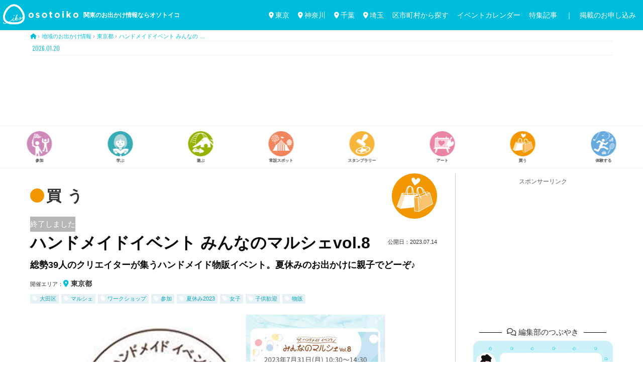

--- FILE ---
content_type: text/html; charset=UTF-8
request_url: https://osotoiko.com/area-info/ota-event-230731_minna_no_marche
body_size: 29906
content:


<!DOCTYPE html>
<html dir="ltr" lang="ja" xmlns:fb="https://www.facebook.com/2008/fbml" xmlns:addthis="https://www.addthis.com/help/api-spec"  prefix="og: https://ogp.me/ns#"><head>
<meta charset="UTF-8" />
<meta name="viewport" content="width=device-width, initial-scale=1.0">
<link rel="stylesheet" href="https://osotoiko.com/wp-content/themes/ultrarocketman_base/responsive.css" type="text/css" media="screen, print" />

  <link rel="stylesheet" href="https://osotoiko.com/wp-content/themes/ultrarocketman_base/style.css?v=1762133723" type="text/css" />


  <link rel="stylesheet" href="https://osotoiko.com/wp-content/themes/ultrarocketman_base/css/swiper.css?1561499102" type="text/css" />


<link rel="alternate" type="application/atom+xml" title="関東のお出かけ情報ならオソトイコ Atom Feed" href="https://osotoiko.com/feed/atom" />
<link rel="alternate" type="application/rss+xml" title="関東のお出かけ情報ならオソトイコ RSS Feed" href="https://osotoiko.com/feed" />
	

	
<link href="https://fonts.googleapis.com/css?family=Allerta" rel="stylesheet"> 
<link href="https://fonts.googleapis.com/css?family=Barlow+Condensed&display=swap" rel="stylesheet">
<link href="https://fonts.googleapis.com/css?family=Roboto" rel="stylesheet">
<link href="https://fonts.googleapis.com/css?family=Oleo+Script&display=swap" rel="stylesheet"> 
<link href="https://fonts.googleapis.com/css?family=Fjalla+One&display=swap" rel="stylesheet">
	

<!--[if lt IE 9]>
<script src="https://osotoiko.com/wp-content/themes/ultrarocketman_base/jquery/html5.js" type="text/javascript"></script>
<![endif]-->
<title>ハンドメイドイベント みんなのマルシェvol.8 | 関東のお出かけ情報ならオソトイコ</title>

		<!-- All in One SEO 4.5.5 - aioseo.com -->
		<meta name="robots" content="max-image-preview:large" />
		<link rel="canonical" href="https://osotoiko.com/area-info/ota-event-230731_minna_no_marche" />
		<meta name="generator" content="All in One SEO (AIOSEO) 4.5.5" />
		<meta property="og:locale" content="ja_JP" />
		<meta property="og:site_name" content="お出かけ情報ならオソトイコ" />
		<meta property="og:type" content="article" />
		<meta property="og:title" content="ハンドメイドイベント みんなのマルシェvol.8 | 関東のお出かけ情報ならオソトイコ" />
		<meta property="og:url" content="https://osotoiko.com/area-info/ota-event-230731_minna_no_marche" />
		<meta property="og:image" content="https://osotoiko.com/wp-content/uploads/2023/07/event_4559_01.jpg" />
		<meta property="og:image:secure_url" content="https://osotoiko.com/wp-content/uploads/2023/07/event_4559_01.jpg" />
		<meta property="og:image:width" content="1920" />
		<meta property="og:image:height" content="920" />
		<meta property="article:published_time" content="2023-07-13T20:19:22+00:00" />
		<meta property="article:modified_time" content="2023-07-13T20:19:24+00:00" />
		<meta name="twitter:card" content="summary_large_image" />
		<meta name="twitter:site" content="@osotoiko" />
		<meta name="twitter:title" content="ハンドメイドイベント みんなのマルシェvol.8 | 関東のお出かけ情報ならオソトイコ" />
		<meta name="twitter:creator" content="@osotoiko" />
		<meta name="twitter:image" content="https://osotoiko.com/wp-content/uploads/2023/07/event_4559_01.jpg" />
		<meta name="google" content="nositelinkssearchbox" />
		<script type="application/ld+json" class="aioseo-schema">
			{"@context":"https:\/\/schema.org","@graph":[{"@type":"Article","@id":"https:\/\/osotoiko.com\/area-info\/ota-event-230731_minna_no_marche#article","name":"\u30cf\u30f3\u30c9\u30e1\u30a4\u30c9\u30a4\u30d9\u30f3\u30c8 \u307f\u3093\u306a\u306e\u30de\u30eb\u30b7\u30a7vol.8 | \u95a2\u6771\u306e\u304a\u51fa\u304b\u3051\u60c5\u5831\u306a\u3089\u30aa\u30bd\u30c8\u30a4\u30b3","headline":"\u30cf\u30f3\u30c9\u30e1\u30a4\u30c9\u30a4\u30d9\u30f3\u30c8 \u307f\u3093\u306a\u306e\u30de\u30eb\u30b7\u30a7vol.8","author":{"@id":"https:\/\/osotoiko.com\/author\/ost-sugiyama#author"},"publisher":{"@id":"https:\/\/osotoiko.com\/#organization"},"image":{"@type":"ImageObject","url":"https:\/\/osotoiko.com\/wp-content\/uploads\/2023\/07\/event_4559_01.jpg","width":1920,"height":920,"caption":"\u30cf\u30f3\u30c9\u30e1\u30a4\u30c9\u30a4\u30d9\u30f3\u30c8\u3000\u307f\u3093\u306a\u306e\u30de\u30eb\u30b7\u30a7vol.8"},"datePublished":"2023-07-14T05:19:22+09:00","dateModified":"2023-07-14T05:19:24+09:00","inLanguage":"ja","mainEntityOfPage":{"@id":"https:\/\/osotoiko.com\/area-info\/ota-event-230731_minna_no_marche#webpage"},"isPartOf":{"@id":"https:\/\/osotoiko.com\/area-info\/ota-event-230731_minna_no_marche#webpage"},"articleSection":"\u304a\u51fa\u304b\u3051\u3010\u8cb7\u3046\u3011, \u5730\u57df\u306e\u304a\u3067\u304b\u3051\u60c5\u5831, \u5927\u7530\u533a, \u6771\u4eac\u90fd, \u30de\u30eb\u30b7\u30a7, \u30ef\u30fc\u30af\u30b7\u30e7\u30c3\u30d7, \u53c2\u52a0, \u590f\u4f11\u307f2023, \u5973\u5b50, \u5b50\u4f9b\u6b53\u8fce, \u7269\u8ca9"},{"@type":"BreadcrumbList","@id":"https:\/\/osotoiko.com\/area-info\/ota-event-230731_minna_no_marche#breadcrumblist","itemListElement":[{"@type":"ListItem","@id":"https:\/\/osotoiko.com\/#listItem","position":1,"name":"\u5bb6","item":"https:\/\/osotoiko.com\/","nextItem":"https:\/\/osotoiko.com\/category\/area-info#listItem"},{"@type":"ListItem","@id":"https:\/\/osotoiko.com\/category\/area-info#listItem","position":2,"name":"\u5730\u57df\u306e\u304a\u3067\u304b\u3051\u60c5\u5831","previousItem":"https:\/\/osotoiko.com\/#listItem"}]},{"@type":"Organization","@id":"https:\/\/osotoiko.com\/#organization","name":"\u95a2\u6771\u306e\u304a\u51fa\u304b\u3051\u60c5\u5831\u306a\u3089\u30aa\u30bd\u30c8\u30a4\u30b3","url":"https:\/\/osotoiko.com\/","sameAs":["https:\/\/twitter.com\/osotoiko"]},{"@type":"Person","@id":"https:\/\/osotoiko.com\/author\/ost-sugiyama#author","url":"https:\/\/osotoiko.com\/author\/ost-sugiyama","name":"\u5c71\u3055\u3093","image":{"@type":"ImageObject","@id":"https:\/\/osotoiko.com\/area-info\/ota-event-230731_minna_no_marche#authorImage","url":"https:\/\/osotoiko.com\/wp-content\/uploads\/2018\/11\/sugi_01-150x150.jpg","width":96,"height":96,"caption":"\u5c71\u3055\u3093"}},{"@type":"WebPage","@id":"https:\/\/osotoiko.com\/area-info\/ota-event-230731_minna_no_marche#webpage","url":"https:\/\/osotoiko.com\/area-info\/ota-event-230731_minna_no_marche","name":"\u30cf\u30f3\u30c9\u30e1\u30a4\u30c9\u30a4\u30d9\u30f3\u30c8 \u307f\u3093\u306a\u306e\u30de\u30eb\u30b7\u30a7vol.8 | \u95a2\u6771\u306e\u304a\u51fa\u304b\u3051\u60c5\u5831\u306a\u3089\u30aa\u30bd\u30c8\u30a4\u30b3","inLanguage":"ja","isPartOf":{"@id":"https:\/\/osotoiko.com\/#website"},"breadcrumb":{"@id":"https:\/\/osotoiko.com\/area-info\/ota-event-230731_minna_no_marche#breadcrumblist"},"author":{"@id":"https:\/\/osotoiko.com\/author\/ost-sugiyama#author"},"creator":{"@id":"https:\/\/osotoiko.com\/author\/ost-sugiyama#author"},"image":{"@type":"ImageObject","url":"https:\/\/osotoiko.com\/wp-content\/uploads\/2023\/07\/event_4559_01.jpg","@id":"https:\/\/osotoiko.com\/area-info\/ota-event-230731_minna_no_marche\/#mainImage","width":1920,"height":920,"caption":"\u30cf\u30f3\u30c9\u30e1\u30a4\u30c9\u30a4\u30d9\u30f3\u30c8\u3000\u307f\u3093\u306a\u306e\u30de\u30eb\u30b7\u30a7vol.8"},"primaryImageOfPage":{"@id":"https:\/\/osotoiko.com\/area-info\/ota-event-230731_minna_no_marche#mainImage"},"datePublished":"2023-07-14T05:19:22+09:00","dateModified":"2023-07-14T05:19:24+09:00"},{"@type":"WebSite","@id":"https:\/\/osotoiko.com\/#website","url":"https:\/\/osotoiko.com\/","name":"\u95a2\u6771\u306e\u304a\u51fa\u304b\u3051\u60c5\u5831\u306a\u3089\u30aa\u30bd\u30c8\u30a4\u30b3","description":"\u95a2\u6771\u306e\u304a\u51fa\u304b\u3051\u60c5\u5831\u3092\u65e5\u3005\u767a\u4fe1\u4e2d\uff01","inLanguage":"ja","publisher":{"@id":"https:\/\/osotoiko.com\/#organization"}}]}
		</script>
		<!-- All in One SEO -->

<link rel='dns-prefetch' href='//ajax.googleapis.com' />
<link rel='dns-prefetch' href='//s7.addthis.com' />
<link rel="alternate" type="application/rss+xml" title="関東のお出かけ情報ならオソトイコ &raquo; フィード" href="https://osotoiko.com/feed" />
<link rel="alternate" type="application/rss+xml" title="関東のお出かけ情報ならオソトイコ &raquo; コメントフィード" href="https://osotoiko.com/comments/feed" />
<script type="text/javascript">
/* <![CDATA[ */
window._wpemojiSettings = {"baseUrl":"https:\/\/s.w.org\/images\/core\/emoji\/14.0.0\/72x72\/","ext":".png","svgUrl":"https:\/\/s.w.org\/images\/core\/emoji\/14.0.0\/svg\/","svgExt":".svg","source":{"concatemoji":"https:\/\/osotoiko.com\/wp-includes\/js\/wp-emoji-release.min.js?ver=6.4.7"}};
/*! This file is auto-generated */
!function(i,n){var o,s,e;function c(e){try{var t={supportTests:e,timestamp:(new Date).valueOf()};sessionStorage.setItem(o,JSON.stringify(t))}catch(e){}}function p(e,t,n){e.clearRect(0,0,e.canvas.width,e.canvas.height),e.fillText(t,0,0);var t=new Uint32Array(e.getImageData(0,0,e.canvas.width,e.canvas.height).data),r=(e.clearRect(0,0,e.canvas.width,e.canvas.height),e.fillText(n,0,0),new Uint32Array(e.getImageData(0,0,e.canvas.width,e.canvas.height).data));return t.every(function(e,t){return e===r[t]})}function u(e,t,n){switch(t){case"flag":return n(e,"\ud83c\udff3\ufe0f\u200d\u26a7\ufe0f","\ud83c\udff3\ufe0f\u200b\u26a7\ufe0f")?!1:!n(e,"\ud83c\uddfa\ud83c\uddf3","\ud83c\uddfa\u200b\ud83c\uddf3")&&!n(e,"\ud83c\udff4\udb40\udc67\udb40\udc62\udb40\udc65\udb40\udc6e\udb40\udc67\udb40\udc7f","\ud83c\udff4\u200b\udb40\udc67\u200b\udb40\udc62\u200b\udb40\udc65\u200b\udb40\udc6e\u200b\udb40\udc67\u200b\udb40\udc7f");case"emoji":return!n(e,"\ud83e\udef1\ud83c\udffb\u200d\ud83e\udef2\ud83c\udfff","\ud83e\udef1\ud83c\udffb\u200b\ud83e\udef2\ud83c\udfff")}return!1}function f(e,t,n){var r="undefined"!=typeof WorkerGlobalScope&&self instanceof WorkerGlobalScope?new OffscreenCanvas(300,150):i.createElement("canvas"),a=r.getContext("2d",{willReadFrequently:!0}),o=(a.textBaseline="top",a.font="600 32px Arial",{});return e.forEach(function(e){o[e]=t(a,e,n)}),o}function t(e){var t=i.createElement("script");t.src=e,t.defer=!0,i.head.appendChild(t)}"undefined"!=typeof Promise&&(o="wpEmojiSettingsSupports",s=["flag","emoji"],n.supports={everything:!0,everythingExceptFlag:!0},e=new Promise(function(e){i.addEventListener("DOMContentLoaded",e,{once:!0})}),new Promise(function(t){var n=function(){try{var e=JSON.parse(sessionStorage.getItem(o));if("object"==typeof e&&"number"==typeof e.timestamp&&(new Date).valueOf()<e.timestamp+604800&&"object"==typeof e.supportTests)return e.supportTests}catch(e){}return null}();if(!n){if("undefined"!=typeof Worker&&"undefined"!=typeof OffscreenCanvas&&"undefined"!=typeof URL&&URL.createObjectURL&&"undefined"!=typeof Blob)try{var e="postMessage("+f.toString()+"("+[JSON.stringify(s),u.toString(),p.toString()].join(",")+"));",r=new Blob([e],{type:"text/javascript"}),a=new Worker(URL.createObjectURL(r),{name:"wpTestEmojiSupports"});return void(a.onmessage=function(e){c(n=e.data),a.terminate(),t(n)})}catch(e){}c(n=f(s,u,p))}t(n)}).then(function(e){for(var t in e)n.supports[t]=e[t],n.supports.everything=n.supports.everything&&n.supports[t],"flag"!==t&&(n.supports.everythingExceptFlag=n.supports.everythingExceptFlag&&n.supports[t]);n.supports.everythingExceptFlag=n.supports.everythingExceptFlag&&!n.supports.flag,n.DOMReady=!1,n.readyCallback=function(){n.DOMReady=!0}}).then(function(){return e}).then(function(){var e;n.supports.everything||(n.readyCallback(),(e=n.source||{}).concatemoji?t(e.concatemoji):e.wpemoji&&e.twemoji&&(t(e.twemoji),t(e.wpemoji)))}))}((window,document),window._wpemojiSettings);
/* ]]> */
</script>
<style id='wp-emoji-styles-inline-css' type='text/css'>

	img.wp-smiley, img.emoji {
		display: inline !important;
		border: none !important;
		box-shadow: none !important;
		height: 1em !important;
		width: 1em !important;
		margin: 0 0.07em !important;
		vertical-align: -0.1em !important;
		background: none !important;
		padding: 0 !important;
	}
</style>
<link rel='stylesheet' id='wp-block-library-css' href='https://osotoiko.com/wp-includes/css/dist/block-library/style.min.css?ver=6.4.7' type='text/css' media='all' />
<style id='classic-theme-styles-inline-css' type='text/css'>
/*! This file is auto-generated */
.wp-block-button__link{color:#fff;background-color:#32373c;border-radius:9999px;box-shadow:none;text-decoration:none;padding:calc(.667em + 2px) calc(1.333em + 2px);font-size:1.125em}.wp-block-file__button{background:#32373c;color:#fff;text-decoration:none}
</style>
<style id='global-styles-inline-css' type='text/css'>
body{--wp--preset--color--black: #000000;--wp--preset--color--cyan-bluish-gray: #abb8c3;--wp--preset--color--white: #ffffff;--wp--preset--color--pale-pink: #f78da7;--wp--preset--color--vivid-red: #cf2e2e;--wp--preset--color--luminous-vivid-orange: #ff6900;--wp--preset--color--luminous-vivid-amber: #fcb900;--wp--preset--color--light-green-cyan: #7bdcb5;--wp--preset--color--vivid-green-cyan: #00d084;--wp--preset--color--pale-cyan-blue: #8ed1fc;--wp--preset--color--vivid-cyan-blue: #0693e3;--wp--preset--color--vivid-purple: #9b51e0;--wp--preset--gradient--vivid-cyan-blue-to-vivid-purple: linear-gradient(135deg,rgba(6,147,227,1) 0%,rgb(155,81,224) 100%);--wp--preset--gradient--light-green-cyan-to-vivid-green-cyan: linear-gradient(135deg,rgb(122,220,180) 0%,rgb(0,208,130) 100%);--wp--preset--gradient--luminous-vivid-amber-to-luminous-vivid-orange: linear-gradient(135deg,rgba(252,185,0,1) 0%,rgba(255,105,0,1) 100%);--wp--preset--gradient--luminous-vivid-orange-to-vivid-red: linear-gradient(135deg,rgba(255,105,0,1) 0%,rgb(207,46,46) 100%);--wp--preset--gradient--very-light-gray-to-cyan-bluish-gray: linear-gradient(135deg,rgb(238,238,238) 0%,rgb(169,184,195) 100%);--wp--preset--gradient--cool-to-warm-spectrum: linear-gradient(135deg,rgb(74,234,220) 0%,rgb(151,120,209) 20%,rgb(207,42,186) 40%,rgb(238,44,130) 60%,rgb(251,105,98) 80%,rgb(254,248,76) 100%);--wp--preset--gradient--blush-light-purple: linear-gradient(135deg,rgb(255,206,236) 0%,rgb(152,150,240) 100%);--wp--preset--gradient--blush-bordeaux: linear-gradient(135deg,rgb(254,205,165) 0%,rgb(254,45,45) 50%,rgb(107,0,62) 100%);--wp--preset--gradient--luminous-dusk: linear-gradient(135deg,rgb(255,203,112) 0%,rgb(199,81,192) 50%,rgb(65,88,208) 100%);--wp--preset--gradient--pale-ocean: linear-gradient(135deg,rgb(255,245,203) 0%,rgb(182,227,212) 50%,rgb(51,167,181) 100%);--wp--preset--gradient--electric-grass: linear-gradient(135deg,rgb(202,248,128) 0%,rgb(113,206,126) 100%);--wp--preset--gradient--midnight: linear-gradient(135deg,rgb(2,3,129) 0%,rgb(40,116,252) 100%);--wp--preset--font-size--small: 13px;--wp--preset--font-size--medium: 20px;--wp--preset--font-size--large: 36px;--wp--preset--font-size--x-large: 42px;--wp--preset--spacing--20: 0.44rem;--wp--preset--spacing--30: 0.67rem;--wp--preset--spacing--40: 1rem;--wp--preset--spacing--50: 1.5rem;--wp--preset--spacing--60: 2.25rem;--wp--preset--spacing--70: 3.38rem;--wp--preset--spacing--80: 5.06rem;--wp--preset--shadow--natural: 6px 6px 9px rgba(0, 0, 0, 0.2);--wp--preset--shadow--deep: 12px 12px 50px rgba(0, 0, 0, 0.4);--wp--preset--shadow--sharp: 6px 6px 0px rgba(0, 0, 0, 0.2);--wp--preset--shadow--outlined: 6px 6px 0px -3px rgba(255, 255, 255, 1), 6px 6px rgba(0, 0, 0, 1);--wp--preset--shadow--crisp: 6px 6px 0px rgba(0, 0, 0, 1);}:where(.is-layout-flex){gap: 0.5em;}:where(.is-layout-grid){gap: 0.5em;}body .is-layout-flow > .alignleft{float: left;margin-inline-start: 0;margin-inline-end: 2em;}body .is-layout-flow > .alignright{float: right;margin-inline-start: 2em;margin-inline-end: 0;}body .is-layout-flow > .aligncenter{margin-left: auto !important;margin-right: auto !important;}body .is-layout-constrained > .alignleft{float: left;margin-inline-start: 0;margin-inline-end: 2em;}body .is-layout-constrained > .alignright{float: right;margin-inline-start: 2em;margin-inline-end: 0;}body .is-layout-constrained > .aligncenter{margin-left: auto !important;margin-right: auto !important;}body .is-layout-constrained > :where(:not(.alignleft):not(.alignright):not(.alignfull)){max-width: var(--wp--style--global--content-size);margin-left: auto !important;margin-right: auto !important;}body .is-layout-constrained > .alignwide{max-width: var(--wp--style--global--wide-size);}body .is-layout-flex{display: flex;}body .is-layout-flex{flex-wrap: wrap;align-items: center;}body .is-layout-flex > *{margin: 0;}body .is-layout-grid{display: grid;}body .is-layout-grid > *{margin: 0;}:where(.wp-block-columns.is-layout-flex){gap: 2em;}:where(.wp-block-columns.is-layout-grid){gap: 2em;}:where(.wp-block-post-template.is-layout-flex){gap: 1.25em;}:where(.wp-block-post-template.is-layout-grid){gap: 1.25em;}.has-black-color{color: var(--wp--preset--color--black) !important;}.has-cyan-bluish-gray-color{color: var(--wp--preset--color--cyan-bluish-gray) !important;}.has-white-color{color: var(--wp--preset--color--white) !important;}.has-pale-pink-color{color: var(--wp--preset--color--pale-pink) !important;}.has-vivid-red-color{color: var(--wp--preset--color--vivid-red) !important;}.has-luminous-vivid-orange-color{color: var(--wp--preset--color--luminous-vivid-orange) !important;}.has-luminous-vivid-amber-color{color: var(--wp--preset--color--luminous-vivid-amber) !important;}.has-light-green-cyan-color{color: var(--wp--preset--color--light-green-cyan) !important;}.has-vivid-green-cyan-color{color: var(--wp--preset--color--vivid-green-cyan) !important;}.has-pale-cyan-blue-color{color: var(--wp--preset--color--pale-cyan-blue) !important;}.has-vivid-cyan-blue-color{color: var(--wp--preset--color--vivid-cyan-blue) !important;}.has-vivid-purple-color{color: var(--wp--preset--color--vivid-purple) !important;}.has-black-background-color{background-color: var(--wp--preset--color--black) !important;}.has-cyan-bluish-gray-background-color{background-color: var(--wp--preset--color--cyan-bluish-gray) !important;}.has-white-background-color{background-color: var(--wp--preset--color--white) !important;}.has-pale-pink-background-color{background-color: var(--wp--preset--color--pale-pink) !important;}.has-vivid-red-background-color{background-color: var(--wp--preset--color--vivid-red) !important;}.has-luminous-vivid-orange-background-color{background-color: var(--wp--preset--color--luminous-vivid-orange) !important;}.has-luminous-vivid-amber-background-color{background-color: var(--wp--preset--color--luminous-vivid-amber) !important;}.has-light-green-cyan-background-color{background-color: var(--wp--preset--color--light-green-cyan) !important;}.has-vivid-green-cyan-background-color{background-color: var(--wp--preset--color--vivid-green-cyan) !important;}.has-pale-cyan-blue-background-color{background-color: var(--wp--preset--color--pale-cyan-blue) !important;}.has-vivid-cyan-blue-background-color{background-color: var(--wp--preset--color--vivid-cyan-blue) !important;}.has-vivid-purple-background-color{background-color: var(--wp--preset--color--vivid-purple) !important;}.has-black-border-color{border-color: var(--wp--preset--color--black) !important;}.has-cyan-bluish-gray-border-color{border-color: var(--wp--preset--color--cyan-bluish-gray) !important;}.has-white-border-color{border-color: var(--wp--preset--color--white) !important;}.has-pale-pink-border-color{border-color: var(--wp--preset--color--pale-pink) !important;}.has-vivid-red-border-color{border-color: var(--wp--preset--color--vivid-red) !important;}.has-luminous-vivid-orange-border-color{border-color: var(--wp--preset--color--luminous-vivid-orange) !important;}.has-luminous-vivid-amber-border-color{border-color: var(--wp--preset--color--luminous-vivid-amber) !important;}.has-light-green-cyan-border-color{border-color: var(--wp--preset--color--light-green-cyan) !important;}.has-vivid-green-cyan-border-color{border-color: var(--wp--preset--color--vivid-green-cyan) !important;}.has-pale-cyan-blue-border-color{border-color: var(--wp--preset--color--pale-cyan-blue) !important;}.has-vivid-cyan-blue-border-color{border-color: var(--wp--preset--color--vivid-cyan-blue) !important;}.has-vivid-purple-border-color{border-color: var(--wp--preset--color--vivid-purple) !important;}.has-vivid-cyan-blue-to-vivid-purple-gradient-background{background: var(--wp--preset--gradient--vivid-cyan-blue-to-vivid-purple) !important;}.has-light-green-cyan-to-vivid-green-cyan-gradient-background{background: var(--wp--preset--gradient--light-green-cyan-to-vivid-green-cyan) !important;}.has-luminous-vivid-amber-to-luminous-vivid-orange-gradient-background{background: var(--wp--preset--gradient--luminous-vivid-amber-to-luminous-vivid-orange) !important;}.has-luminous-vivid-orange-to-vivid-red-gradient-background{background: var(--wp--preset--gradient--luminous-vivid-orange-to-vivid-red) !important;}.has-very-light-gray-to-cyan-bluish-gray-gradient-background{background: var(--wp--preset--gradient--very-light-gray-to-cyan-bluish-gray) !important;}.has-cool-to-warm-spectrum-gradient-background{background: var(--wp--preset--gradient--cool-to-warm-spectrum) !important;}.has-blush-light-purple-gradient-background{background: var(--wp--preset--gradient--blush-light-purple) !important;}.has-blush-bordeaux-gradient-background{background: var(--wp--preset--gradient--blush-bordeaux) !important;}.has-luminous-dusk-gradient-background{background: var(--wp--preset--gradient--luminous-dusk) !important;}.has-pale-ocean-gradient-background{background: var(--wp--preset--gradient--pale-ocean) !important;}.has-electric-grass-gradient-background{background: var(--wp--preset--gradient--electric-grass) !important;}.has-midnight-gradient-background{background: var(--wp--preset--gradient--midnight) !important;}.has-small-font-size{font-size: var(--wp--preset--font-size--small) !important;}.has-medium-font-size{font-size: var(--wp--preset--font-size--medium) !important;}.has-large-font-size{font-size: var(--wp--preset--font-size--large) !important;}.has-x-large-font-size{font-size: var(--wp--preset--font-size--x-large) !important;}
.wp-block-navigation a:where(:not(.wp-element-button)){color: inherit;}
:where(.wp-block-post-template.is-layout-flex){gap: 1.25em;}:where(.wp-block-post-template.is-layout-grid){gap: 1.25em;}
:where(.wp-block-columns.is-layout-flex){gap: 2em;}:where(.wp-block-columns.is-layout-grid){gap: 2em;}
.wp-block-pullquote{font-size: 1.5em;line-height: 1.6;}
</style>
<link rel='stylesheet' id='contact-form-7-css' href='https://osotoiko.com/wp-content/plugins/contact-form-7/includes/css/styles.css?ver=5.9.8' type='text/css' media='all' />
<link rel='stylesheet' id='pz-linkcard-css' href='//osotoiko.com/wp-content/uploads/pz-linkcard/style.css?ver=2.5.1.150' type='text/css' media='all' />
<link rel='stylesheet' id='ppress-frontend-css' href='https://osotoiko.com/wp-content/plugins/wp-user-avatar/assets/css/frontend.min.css?ver=4.14.3' type='text/css' media='all' />
<link rel='stylesheet' id='ppress-flatpickr-css' href='https://osotoiko.com/wp-content/plugins/wp-user-avatar/assets/flatpickr/flatpickr.min.css?ver=4.14.3' type='text/css' media='all' />
<link rel='stylesheet' id='ppress-select2-css' href='https://osotoiko.com/wp-content/plugins/wp-user-avatar/assets/select2/select2.min.css?ver=6.4.7' type='text/css' media='all' />
<link rel='stylesheet' id='fancybox-css' href='https://osotoiko.com/wp-content/plugins/easy-fancybox/fancybox/1.5.4/jquery.fancybox.min.css?ver=6.4.7' type='text/css' media='screen' />
<link rel='stylesheet' id='addthis_all_pages-css' href='https://osotoiko.com/wp-content/plugins/addthis/frontend/build/addthis_wordpress_public.min.css?ver=6.4.7' type='text/css' media='all' />
<script type="text/javascript" src="//ajax.googleapis.com/ajax/libs/jquery/1.7.1/jquery.min.js?ver=1.7.1" id="jquery-js"></script>
<script type="text/javascript" src="https://osotoiko.com/wp-content/plugins/wp-user-avatar/assets/flatpickr/flatpickr.min.js?ver=4.14.3" id="ppress-flatpickr-js"></script>
<script type="text/javascript" src="https://osotoiko.com/wp-content/plugins/wp-user-avatar/assets/select2/select2.min.js?ver=4.14.3" id="ppress-select2-js"></script>
<link rel="https://api.w.org/" href="https://osotoiko.com/wp-json/" /><link rel="alternate" type="application/json" href="https://osotoiko.com/wp-json/wp/v2/posts/96487" /><link rel='shortlink' href='https://osotoiko.com/?p=96487' />
<link rel="alternate" type="application/json+oembed" href="https://osotoiko.com/wp-json/oembed/1.0/embed?url=https%3A%2F%2Fosotoiko.com%2Farea-info%2Fota-event-230731_minna_no_marche" />
<link rel="alternate" type="text/xml+oembed" href="https://osotoiko.com/wp-json/oembed/1.0/embed?url=https%3A%2F%2Fosotoiko.com%2Farea-info%2Fota-event-230731_minna_no_marche&#038;format=xml" />
<style>:root {
			--lazy-loader-animation-duration: 300ms;
		}
		  
		.lazyload {
	display: block;
}

.lazyload,
        .lazyloading {
			opacity: 0;
		}


		.lazyloaded {
			opacity: 1;
			transition: opacity 300ms;
			transition: opacity var(--lazy-loader-animation-duration);
		}</style><noscript><style>.lazyload { display: none; } .lazyload[class*="lazy-loader-background-element-"] { display: block; opacity: 1; }</style></noscript><link rel="icon" href="https://osotoiko.com/wp-content/uploads/2018/10/cropped-icon_ver3-32x32.jpg" sizes="32x32" />
<link rel="icon" href="https://osotoiko.com/wp-content/uploads/2018/10/cropped-icon_ver3-192x192.jpg" sizes="192x192" />
<link rel="apple-touch-icon" href="https://osotoiko.com/wp-content/uploads/2018/10/cropped-icon_ver3-180x180.jpg" />
<meta name="msapplication-TileImage" content="https://osotoiko.com/wp-content/uploads/2018/10/cropped-icon_ver3-270x270.jpg" />
<script src="https://osotoiko.com/wp-content/themes/ultrarocketman_base/jquery/jquery.cycle2.js" type="text/javascript"></script>
<script type="text/javascript">
 $().ready(function() {
   $(document).ready(
     function(){
     $("a img").hover(function(){
     $(this).fadeTo(200, 0.8);
     },function(){
     $(this).fadeTo(300, 1.0);
     });
   });
 });
</script>


<script src="https://ajax.googleapis.com/ajax/libs/jquery/3.2.1/jquery.min.js"></script>
<script>
  $(function() {
    var $win = $(window),
        $cloneNav = $('nav').clone().addClass('clone-nav').appendTo('body'),
        showClass = 'is-show';

    $win.on('load scroll', function() {
      var value = $(this).scrollTop();
      if ( value > 300 ) {
        $cloneNav.addClass(showClass);
      } else {
        $cloneNav.removeClass(showClass);
      }
    });
  });
</script>


<script src="https://kit.fontawesome.com/3234fda6da.js" crossorigin="anonymous"></script>



<!-- Global site tag (gtag.js) - Google Analytics -->
<script async src="https://www.googletagmanager.com/gtag/js?id=UA-125265629-1"></script>
<script>
  window.dataLayer = window.dataLayer || [];
  function gtag(){dataLayer.push(arguments);}
  gtag('js', new Date());

  gtag('config', 'UA-125265629-1');
</script>


<meta name="google-site-verification" content="zEK_jfOqgEtVnbws_sGLd5sNuUlc2Syk3ZCr51osnuU" />
</head>
	
	
<!-- Google tag (gtag.js) -->
<script async src="https://www.googletagmanager.com/gtag/js?id=G-W2SNH9VTJQ"></script>
<script>
  window.dataLayer = window.dataLayer || [];
  function gtag(){dataLayer.push(arguments);}
  gtag('js', new Date());

  gtag('config', 'G-W2SNH9VTJQ');
</script>
	
	

<body class="post-template post-template-single-areainfo-format1 post-template-single-areainfo-format1-php single single-post postid-96487 single-format-standard">


<!-- / トップナビゲーション -->
<div class="clear"></div> 

<!-- ヘッダー -->
<header id="header">


<!-- 以下、スマホ用のメニュー -->  
<div class="hamb-nav">
	
  <!--★左エリア-->
  <div id="nav-open" style="width: 20%;" onclick="gtag('event', 'click', {'event_category': 'header-navi','event_label': 'メニューボタン-新'});">
  <span></span>
  </div>
	
  <div id="nav-content"><!--中身-->
  <div class="hamburger-top"></div>
	
  <!--開いたときの中身 start-->
  <div class="nav-btn-area" style="height: 90%;">
	  
	  <!--トップイメージ-->
	  <a href="https://osotoiko.com/">
	  <div class="nav-topimage"><img src="https://osotoiko.com/wp-content/uploads/2018/10/logo_ver10.png"></div></a>

	  <!--button類-->
	  <div class="nav-btn-bloc">
      
      <a href="https://osotoiko.com/category/area-info/tokyo" onclick="gtag('event', 'click', {'event_category': 'header-navi-in','event_label': '内メニュ-地おで【東京】'});"><div class=""><p><i class="fas fa-map-marker-alt" style=" font-size: 130%; margin-bottom: 6px;"></i><br>東京へ<br>おでかけ</p></div></a>
      <a href="https://osotoiko.com/category/area-info/kanagawa" onclick="gtag('event', 'click', {'event_category': 'header-navi-in','event_label': '内メニュ-地おで【神奈川】'});"><div class=""><p><i class="fas fa-map-marker-alt" style=" font-size: 130%; margin-bottom: 6px;"></i><br>神奈川へ<br>おでかけ</p></div></a>
       <a href="https://osotoiko.com/category/area-info/chiba" onclick="gtag('event', 'click', {'event_category': 'header-navi-in','event_label': '内メニュ-地おで【千葉】'});"><div class=""><p><i class="fas fa-map-marker-alt" style=" font-size: 130%; margin-bottom: 6px;"></i><br>千葉へ<br>おでかけ</p></div></a>
		  
	
      <a href="https://osotoiko.com/category/area-info/saitama" onclick="gtag('event', 'click', {'event_category': 'header-navi-in','event_label': '内メニュ-地おで【埼玉】'});"><div class=""><p><i class="fas fa-map-marker-alt" style=" font-size: 130%; margin-bottom: 6px;"></i><br>埼玉へ<br>おでかけ</p></div></a>
	<a href="https://osotoiko.com/area-info2" onclick="gtag('event', 'click', {'event_category': 'header-navi-in','event_label': '内メニュ-お出カレ（近くで'});"><div class=""><p><i class="fas fa-map-marker-alt" style=" font-size: 130%; margin-bottom: 6px;"></i><br>近くの<br>イベント</p></div></a>
	  <a href="https://osotoiko.com/odekake-cal" onclick="gtag('event', 'click', {'event_category': 'header-navi-in','event_label': '内メニュ-お出カレ'});"><div class=""><p><i class="far fa-calendar-alt" style=" font-size: 130%; margin-bottom: 6px;"></i><br>今月の<br>イベント</p></div></a>
	  
	  
	
      <a href="https://osotoiko.com/areainfo-today" onclick="gtag('event', 'click', {'event_category': 'header-navi-in','event_label': '内メニュ-今日お出'});"><div class=""><p><i class="fa-solid fa-flag" style=" font-size: 130%; margin-bottom: 6px;"></i><br>今日<br>行ける</p></div></a>
	  <a href="https://osotoiko.com/areainfo-tomorrow" onclick="gtag('event', 'click', {'event_category': 'header-navi-in','event_label': '内メニュ-明日お出'});"><div class=""><p><i class="fa-solid fa-flag" style=" font-size: 130%; margin-bottom: 6px;"></i><br>明日<br>行ける</p></div></a>
<a href="https://osotoiko.com/areainfo-weekend" onclick="gtag('event', 'click', {'event_category': 'header-navi-in','event_label': '内メニュ-今週末終了'});"><div class=""><p><i class="fa-solid fa-bullhorn" style=" font-size: 130%; margin-bottom: 6px;"></i><br>今週末終了<br>のイベント</p></div></a>
		  
	  <a href="https://osotoiko.com/feature-odekake" onclick="gtag('event', 'click', {'event_category': 'header-navi-in','event_label': '内メニュ-特集'});"><div class=""><p><i class="fas fa-edit" style=" font-size: 130%; margin-bottom: 6px;"></i><br>＼行ってみた／<br>体験記事</p></div></a>
	  <a href="https://osotoiko.com/eventkuji" onclick="gtag('event', 'click', {'event_category': 'header-navi-in','event_label': '内メニュ-くじ'});"><div class=""><p><i class="fa-solid fa-star" style=" font-size: 130%; margin-bottom: 6px;"></i><br>おまかせで<br>お出かけ</p></div></a>
	  <a href="https://osotoiko.com/event-ranking" onclick="gtag('event', 'click', {'event_category': 'header-navi-in','event_label': '内メニュ-ランキング'});"><div class=""><p><i class="fa-solid fa-crown" style=" font-size: 130%; margin-bottom: 6px;"></i><br>アクセス<br>ランキング</p></div></a>
		  	
	  </div>
	
	  <div class="nav-topimage">
	  <div class="footer-sns ">
	  <!-- 
	  <a href="#" target="_blank" class="insta_btn"><i class="fab fa-instagram"></i></span></a>
	  <a href="#" target="_blank" class="insta_btn"><i class="fab fa-twitter"></i></span></a>
	  <a href="#" target="_blank" class="insta_btn"><i class="fab fa-line"></i></a>
	  <a href="#" class="insta_btn"><i class="fab fa-twitter"></i></span></a> -->
	  </div>
	  </div>
	  
	  <!--バナーエリア-->
	  <div class="nav-btn-bloc-half">
	  </div>
  </div><!--開いたときの中身 end-->
  </div>
  <!--中身ここまで-->

	
  <!--★中央エリア-->
  <div class="div-inner-center" style="width: 20%; ">
	  <a href="https://osotoiko.com/"><img src="https://osotoiko.com/wp-content/uploads/2018/10/logo_ver10.png"></a>
  </div>

  <!--★右エリア-->
  <div class="newletter-header" style="width: 20%;">  	
	  <div>
	  <!--中身を入れる-->
	  </div>
  </div>
	
</div>



<div class="wrapper-h">

<!-- ロゴ -->

<!-- 以下トップページ以外 -->
		
	<div class="newnav1">
	
      <div class="newnav1-block">
		  
		  <a href="https://osotoiko.com/">
		  <div style="display: flex;">
		  <div class="nav-logoname"><img src="https://osotoiko.com/wp-content/uploads/2018/10/logo_ver10.png" alt="オソトイコ" ></div>
		  </div>
		  </a>
		  
		  <h1>関東のお出かけ情報ならオソトイコ</h1>
		  
      </div>
		

      <ul class="newnav1-list" style="margin-right: 20px;">
      <li><a href="https://osotoiko.com/category/area-info/tokyo" onclick="gtag('event', 'click', {'event_category': 'header-navi-pc','event_label': 'ナビ-東京'});"><i class="fas fa-map-marker-alt area-icon" style="color:#fff; font-size: 94%;"></i>&thinsp;東京</a></li>
      <li><a href="https://osotoiko.com/category/area-info/kanagawa" onclick="gtag('event', 'click', {'event_category': 'header-navi-pc','event_label': 'ナビ-神奈川'});"><i class="fas fa-map-marker-alt area-icon" style="color:#fff; font-size: 94%;"></i>&thinsp;神奈川</a></li>
      <li><a href="https://osotoiko.com/category/area-info/chiba" onclick="gtag('event', 'click', {'event_category': 'header-navi-pc','event_label': 'ナビ-千葉'});"><i class="fas fa-map-marker-alt area-icon" style="color:#fff; font-size: 94%;"></i>&thinsp;千葉</a></li>
      <li><a href="https://osotoiko.com/category/area-info/saitama" onclick="gtag('event', 'click', {'event_category': 'header-navi-pc','event_label': 'ナビ-埼玉'});"><i class="fas fa-map-marker-alt area-icon" style="color:#fff; font-size: 94%;"></i>&thinsp;埼玉</a></li>
      <li><a href="https://osotoiko.com/area-info2" onclick="gtag('event', 'click', {'event_category': 'header-navi-pc','event_label': 'ナビ-市区町村から'});">区市町村から探す</a></li>
      <li><a href="https://osotoiko.com/odekake-cal" onclick="gtag('event', 'click', {'event_category': 'header-navi-pc','event_label': 'ナビ-お出カレ'});">イベントカレンダー</a></li>
      <li><a href="https://osotoiko.com/feature-odekake" onclick="gtag('event', 'click', {'event_category': 'header-navi-pc','event_label': 'ナビ-特集'});">特集記事</a></li>
	  <li><a href="https://osotoiko.com/offerform" onclick="gtag('event', 'click', {'event_category': 'header-navi-pc','event_label': 'ナビ-掲載申込'});">｜&emsp;掲載のお申し込み</a></li>
      </ul>
	</div>
	

      
      
      
            
      
      </div>
      
      
      </div>
      
      
      
      
      </div>
      
            
      
</div>

<!-- / ロゴ -->
</div>




<script>
document.addEventListener( 'wpcf7mailsent', function( event ) {
    location = 'https://osotoiko.com/contact-thanks';
}, false );
</script>



</header>
<!-- / ヘッダー -->  




<div class="clear" style="margin-bottom:30px;"></div>

<!-- 以下、降ってくるナビ -->  



<!-- ハンバーガーメニュー（hamb-nav用）のjs -->	
<script type="text/javascript">
jQuery(function ($) {
  $(function () {
    $("#nav-open").on("click", function () {
      if ($(this).hasClass("active")) {
        $(this).removeClass("active");
        $("#nav-content").removeClass("open").fadeOut(100);
      } else {
        $(this).addClass("active");
        $("#nav-content").fadeIn(100).addClass("open");
      }
    });
  });
}); 
</script>


<div class="pankuzu-area">
<!--パンくずリスト--------------->
<div class="pankuzu2">
<div class="breadcrumb">
<div itemscope itemtype="//data-vocabulary.org/Breadcrumb">
<a href="https://osotoiko.com" itemprop="url">
<span itemprop="title"><i class="fas fa-home color-osoto"></i></span> </a> &rsaquo;</div>
<div itemscope itemtype="//data-vocabulary.org/Breadcrumb">
<a href="https://osotoiko.com/area-info2" itemprop="url"><span itemprop="title">地域のお出かけ情報</span></a> &rsaquo;</div>
<div itemscope itemtype="//data-vocabulary.org/Breadcrumb">

<!--テンプレ読込（1都３県）-->  
<span class="class_tokyo"><a href="/category/area-info/tokyo"><span itemprop="title">東京都</span></a></span> &rsaquo;</div>

<div itemscope itemtype="//data-vocabulary.org/Breadcrumb">
<span itemprop="title">
ハンドメイドイベント みんなの …</span></div>

</div>
</div>
<!------------------------------>
</div>

<div class="format1-scrolltext-area">
<!--テンプレ読込（タイトル）-->
<div class="wrapper scrolltext" style="">
<!--<div style="" class="scrolltext-img"><img src="https://osotoiko.com/wp-content/uploads/2019/11/icon-flowtext-nov.png" width="24" alt="季節のアイコン"></div>-->
<div class="scrolltext-h" style=""><p class="e-font-barlow color-osoto" style=""><span class=" color-osoto">2026.01.20</p></div>
<div class="marquee" style="">
<!--<a href="https://osotoiko.com/area-info/sumida-event-191116_sumida-aquarium"  onclick="gtag('event', 'click', {'event_category': 'scrolltext-all','event_label': '雪とクラゲ'});">-->
<p>
<!--急な天候の変化によりイベントが中止・変更になる場合がございます。詳しくは公式サイトなどでご確認ください。-->
</p>
<!--</a>-->
</div>
</div>
</div>

<div class="margin-bottom10">
<!--テンプレ読込（アドセンス）-->
<div class="adsarea-yoko">
<script async src="https://pagead2.googlesyndication.com/pagead/js/adsbygoogle.js"></script>
<!-- ディスプレイ横-地お出【投稿P】 -->
<ins class="adsbygoogle"
     style="display:block"
     data-ad-client="ca-pub-2528727901854584"
     data-ad-slot="2261771105"
     data-ad-format="horizontal"
     data-full-width-responsive="false"></ins>
<script>
     (adsbygoogle = window.adsbygoogle || []).push({});
</script>
</div></div>

<!--テンプレ読込（カテゴマークのスライダー）-->  
<div style=" margin: 20px 0 6px 0; padding: 0; ">
<!--Swiper START-->
<div class="swiper-container swiper-slide-area">

	<!-- メイン表示部分 -->
	<div class="swiper-wrapper swiper-slide-bloc">
	<!-- 各スライド -->

	<div class="swiper-slide">
	<a href="https://osotoiko.com/category/ev-art"  onclick="gtag('event', 'click', {'event_category': 'catmark-slider-top','event_label': '分類マーク-アート-上'});">
	<!--テンプレ読込（A）-->  
	<div class="swiper-slide-img">
		<img src="https://osotoiko.com/wp-content/uploads/2020/02/icon-shop-art.png" alt="分類マーク-アート" />
		</div>
		<div class="swiper-slide-text">
		<p>アート</p>
		</div>	</a>
	</div>

		
	<div class="swiper-slide">
	<a href="https://osotoiko.com/category/ev-shopping"  onclick="gtag('event', 'click', {'event_category': 'catmark-slider-top','event_label': '分類マーク-買う-上'});">
	<!--テンプレ読込（B）-->  
	<div class="swiper-slide-img">
		<img src="https://osotoiko.com/wp-content/uploads/2019/05/icon-shop-shopping.png" alt="分類マーク-買う" />
		</div>
		<div class="swiper-slide-text">
		<p>買う</p>
		</div>	</a>
	</div>
		
	<div class="swiper-slide">
	<a href="https://osotoiko.com/category/ev-expe"  onclick="gtag('event', 'click', {'event_category': 'catmark-slider-top','event_label': '分類マーク-体験-上'});">
	<!--テンプレ読込（C）-->  
	<div class="swiper-slide-img">
		<img src="https://osotoiko.com/wp-content/uploads/2020/01/icon-shop-expe.png" alt="分類マーク-体験" />
		</div>
		<div class="swiper-slide-text">
		<p>体験する</p>
		</div>	</a>
	</div>
		
	<div class="swiper-slide">
	<a href="https://osotoiko.com/category/ev-eat"  onclick="gtag('event', 'click', {'event_category': 'catmark-slider-top','event_label': '分類マーク-食べる-上'});">
	<!--テンプレ読込（D）-->  
	<div class="swiper-slide-img">
		<img src="https://osotoiko.com/wp-content/uploads/2019/05/icon-shop-eat.png" alt="分類マーク-食べる" />
		</div>
		<div class="swiper-slide-text">
		<p>食べる</p>
		</div>	</a>
	</div>
		
	<div class="swiper-slide">
	<a href="https://osotoiko.com/category/ev-challenge"  onclick="gtag('event', 'click', {'event_category': 'catmark-slider-top','event_label': '分類マーク-参加-上'});">
	<!--テンプレ読込（E）-->  
	<div class="swiper-slide-img">
		<img src="https://osotoiko.com/wp-content/uploads/2020/10/icon-shop-challenge.png" alt="分類マーク-参加）" />
		</div>
		<div class="swiper-slide-text">
		<p>参加</p>
		</div>	</a>
	</div>
		
	<div class="swiper-slide">
	<a href="https://osotoiko.com/category/ev-learn"  onclick="gtag('event', 'click', {'event_category': 'catmark-slider-top','event_label': '分類マーク-学ぶ-上'});">
	<!--テンプレ読込（F）-->  
	<div class="swiper-slide-img">
		<img src="https://osotoiko.com/wp-content/uploads/2019/05/icon-shop-learn.png" alt="分類マーク-学ぶ" />
		</div>
		<div class="swiper-slide-text">
		<p>学ぶ</p>
		</div>	</a>
	</div>
		
	<div class="swiper-slide">
	<a href="https://osotoiko.com/category/ev-joy"  onclick="gtag('event', 'click', {'event_category': 'catmark-slider-top','event_label': '分類マーク-遊ぶ-上'});">
	<!--テンプレ読込（G）-->  
	<div class="swiper-slide-img">
		<img src="https://osotoiko.com/wp-content/uploads/2019/05/icon-shop-joy.png" alt="分類マーク-遊ぶ" />
		</div>
		<div class="swiper-slide-text">
		<p>遊ぶ</p>
		</div>	</a>
	</div>
		
	<div class="swiper-slide">
	<a href="https://osotoiko.com/category/ev-jspot"  onclick="gtag('event', 'click', {'event_category': 'catmark-slider-top','event_label': '分類マーク-常設-上'});">
	<!--テンプレ読込（H）-->  
	<div class="swiper-slide-img">
		<img src="https://osotoiko.com/wp-content/uploads/2020/01/icon-shop-jspot.png" alt="分類マーク-常設" />
		</div>	
		<div class="swiper-slide-text">
		<p>常設スポット</p>
		</div>	</a>
	</div>
		
	<div class="swiper-slide">
	<a href="https://osotoiko.com/category/ev-stamp"  onclick="gtag('event', 'click', {'event_category': 'catmark-slider-top','event_label': '分類マーク-スタンプ-上'});">
	<!--テンプレ読込（H）-->  
	<div class="swiper-slide-img">
		<img src="https://osotoiko.com/wp-content/uploads/2020/02/icon-shop-stamp.png" alt="分類マーク-スタンプ" />
		</div>
		<div class="swiper-slide-text">
		<p>スタンプラリー</p>
		</div>	</a>
	</div>
		
	
	</div>
	

	</div>
<!-- Swiper END -->
</div>


<!-- swiperスライダーの記述 -------------------------------------------------------------------- start -->
<script src="https://cdnjs.cloudflare.com/ajax/libs/Swiper/4.3.3/js/swiper.min.js"></script>
<script>
var mySwiper = new Swiper('.swiper-container', {
	autoHeight: false,
	loop: true,
	slidesPerView: 8,
	slidesPerGroup: 1,
	spaceBetween: 3,
	loop: true,
	autoplay: {
    delay: 1000,
    disableOnInteraction: true
	},
	breakpoints: {
		960: {
			slidesPerView: 8,
			slidesPerGroup: 1,
			spaceBetween: 0
		},
		767: {
			slidesPerView: 6,
			slidesPerGroup: 1,
			spaceBetween: 0
		}
	},
	navigation: {
		nextEl: '.swiper-button-next',
		prevEl: '.swiper-button-prev'
	},
	pagination: {
		el: '.swiper-pagination',
		type: 'bullets',
		clickable: true
	}
});
</script>
<!-- swiperスライダーの記述 --------------------------------------------------------------------- end -->

<!--スマホ表示用start---------------------------------------------------------------------->
<div class="shop-titleimage-s">

      <!-- 全体warapper -->
      <div class="wrapper">

      <div class="flex-yoko2-smodo" style="">
      <div class="shoptitle-area">
      
      <h2 class="event-pagetitle">
      <!--テンプレ読込（左側の、分類【カテゴリー】）-->  
      <!--左カテゴリータイトル（全エリア共通）-->
<div style=" display: flex; align-items: center; "><div class="areainfo-categ2-ev-shopping"></div><div class="">買う</div></div><div style=" display: flex; align-items: center; "><div class="areainfo-categ2-tokyo"></div><div class=""></div></div>      </h2>
      
      </div>

      <div>
      <!--テンプレ読込（右側の、分類【カテゴリー】マーク）-->  
         
<div class="areainfo-categ-ev-shopping"></div><div class="areainfo-categ-ota"></div><div class="areainfo-categ-tokyo"></div>			      </div>
    
      </div>

      <div class="post-areainfo-date">公開日：2023.07.14</div>
		  
      <!--テンプレ読込（［終了しましたワッペン］）-->  
      			
			<!--最終日ワッペン-->	
			<div class="wpn-end1" style="line-height: 1.0; ">
			<p class="textreset" style="color: #fff;">終了しました</p>
			</div>
			<!---->

      <h2 class="event-name">ハンドメイドイベント みんなのマルシェvol.8</h2>
      <div class="event-copy"><div class="flex-yoko2">
<div>
<h3>総勢39人のクリエイターが集うハンドメイド物販イベント。夏休みのお出かけに親子でどーぞ♪</h3>
</div>
</div>
</div>
      <div class="post-areacat">
      <span style="font-size: 11px;">開催エリア：</span><!--テンプレ読込（1都３県）--><span class="class_tokyo"><a href="/category/area-info/tokyo"><span itemprop="title">東京都</span></a></span>      </div>
      <!--テンプレ読込（タグ）-->  
      <div class="tagcloud-areainfo"><a href="https://osotoiko.com/category/area-info/tokyo/ota" style=" font-size: 11px; margin-right: 5px;">大田区</a><a href="https://osotoiko.com/tag/marche" rel="tag">マルシェ</a> <a href="https://osotoiko.com/tag/%e3%83%af%e3%83%bc%e3%82%af%e3%82%b7%e3%83%a7%e3%83%83%e3%83%97" rel="tag">ワークショップ</a> <a href="https://osotoiko.com/tag/%e5%8f%82%e5%8a%a0" rel="tag">参加</a> <a href="https://osotoiko.com/tag/summervacation2023" rel="tag">夏休み2023</a> <a href="https://osotoiko.com/tag/%e5%a5%b3%e5%ad%90" rel="tag">女子</a> <a href="https://osotoiko.com/tag/%e5%ad%90%e4%be%9b%e6%ad%93%e8%bf%8e" rel="tag">子供歓迎</a> <a href="https://osotoiko.com/tag/%e7%89%a9%e8%b2%a9" rel="tag">物販</a></div>      

      </div>

      <div style=" position: relative">
      <!-- アイキャッチ画像取得 -------------------------------------------> 
      <div class="post-shop-header-s">
      <div class="post-shop-header-img-s">
      <noscript><img width="1920" height="920" src="https://osotoiko.com/wp-content/uploads/2023/07/event_4559_01.jpg" class="attachment-full size-full wp-post-image" alt="ハンドメイドイベント　みんなのマルシェvol.8" decoding="async" fetchpriority="high" srcset="https://osotoiko.com/wp-content/uploads/2023/07/event_4559_01.jpg 1920w, https://osotoiko.com/wp-content/uploads/2023/07/event_4559_01-300x144.jpg 300w, https://osotoiko.com/wp-content/uploads/2023/07/event_4559_01-1024x491.jpg 1024w, https://osotoiko.com/wp-content/uploads/2023/07/event_4559_01-768x368.jpg 768w, https://osotoiko.com/wp-content/uploads/2023/07/event_4559_01-1536x736.jpg 1536w" sizes="(max-width: 1920px) 100vw, 1920px"></noscript><img width="1920" height="920" src="data:image/svg+xml,%3Csvg%20xmlns%3D%22http%3A%2F%2Fwww.w3.org%2F2000%2Fsvg%22%20viewBox%3D%220%200%201920%20920%22%3E%3C%2Fsvg%3E" class="attachment-full size-full wp-post-image lazyload" alt="ハンドメイドイベント　みんなのマルシェvol.8" decoding="async" fetchpriority="high" srcset="data:image/svg+xml,%3Csvg%20xmlns%3D%22http%3A%2F%2Fwww.w3.org%2F2000%2Fsvg%22%20viewBox%3D%220%200%201920%20920%22%3E%3C%2Fsvg%3E 1920w" sizes="(max-width: 1920px) 100vw, 1920px" data-srcset="https://osotoiko.com/wp-content/uploads/2023/07/event_4559_01.jpg 1920w, https://osotoiko.com/wp-content/uploads/2023/07/event_4559_01-300x144.jpg 300w, https://osotoiko.com/wp-content/uploads/2023/07/event_4559_01-1024x491.jpg 1024w, https://osotoiko.com/wp-content/uploads/2023/07/event_4559_01-768x368.jpg 768w, https://osotoiko.com/wp-content/uploads/2023/07/event_4559_01-1536x736.jpg 1536w" data-src="https://osotoiko.com/wp-content/uploads/2023/07/event_4559_01.jpg">      </div>
      </div>
      </div>

</div>
<!---------------------------------------------------------------- end --> 



<!-- 全体warapper -->
<div class="wrapper">


<!-- メインwrap -->
<div id="main">

<!-- コンテンツブロック -->
<div class="wrapper2">

<!-- 本文エリア -->
<div class="left-area2">



<!-- ポスト -->
<article id="post-96487" class="post-96487 post type-post status-publish format-standard has-post-thumbnail hentry category-ev-shopping category-area-info category-ota category-tokyo tag-marche tag-220 tag-1120 tag-summervacation2023 tag-483 tag-124 tag-491">

<div class="left-shop-sotowaku" style=" ">

<div class="left-shop-nakawaku">



<!--PC表示用start---------------------------------------------------------------------->
<div class="shop-titleimage">

      <div class="flex-yoko2-smodo">
      
      <div class="shoptitle-area">
      <h2 class="event-pagetitle">
      <!--テンプレ読込（左側の、分類【カテゴリー】）-->  
      <!--左カテゴリータイトル（全エリア共通）-->
<div style=" display: flex; align-items: center; "><div class="areainfo-categ2-ev-shopping"></div><div class="">買う</div></div><div style=" display: flex; align-items: center; "><div class="areainfo-categ2-tokyo"></div><div class=""></div></div>      </h2>
      </div>

      <div>
      <!--テンプレ読込（右側の、分類【カテゴリー】マーク）-->  
         
<div class="areainfo-categ-ev-shopping"></div><div class="areainfo-categ-ota"></div><div class="areainfo-categ-tokyo"></div>			      </div>
    
      </div>

	<!--テンプレ読込（［終了しましたワッペン］）-->  
			
			<!--最終日ワッペン-->	
			<div class="wpn-end1" style="line-height: 1.0; ">
			<p class="textreset" style="color: #fff;">終了しました</p>
			</div>
			<!---->

      <div class="flex-yoko2">
      
      <div class="areainfo-post-title">
      <div><h2 class="event-name">ハンドメイドイベント みんなのマルシェvol.8</h2></div><div class="post-areainfo-date">公開日：2023.07.14</div>
      </div>
      
      </div>

      <div class="shop-copy"><div class="flex-yoko2">
<div>
<h3>総勢39人のクリエイターが集うハンドメイド物販イベント。夏休みのお出かけに親子でどーぞ♪</h3>
</div>
</div>
</div>
      
      <div class="post-areacat">
      <span style="font-size: 11px;">開催エリア：</span><!--テンプレ読込（1都３県）--><span class="class_tokyo"><a href="/category/area-info/tokyo"><span itemprop="title">東京都</span></a></span>      </div>
      <!--テンプレ読込（タグ）-->  
      <div class="tagcloud-areainfo"><a href="https://osotoiko.com/category/area-info/tokyo/ota" style=" font-size: 11px; margin-right: 5px;">大田区</a><a href="https://osotoiko.com/tag/marche" rel="tag">マルシェ</a> <a href="https://osotoiko.com/tag/%e3%83%af%e3%83%bc%e3%82%af%e3%82%b7%e3%83%a7%e3%83%83%e3%83%97" rel="tag">ワークショップ</a> <a href="https://osotoiko.com/tag/%e5%8f%82%e5%8a%a0" rel="tag">参加</a> <a href="https://osotoiko.com/tag/summervacation2023" rel="tag">夏休み2023</a> <a href="https://osotoiko.com/tag/%e5%a5%b3%e5%ad%90" rel="tag">女子</a> <a href="https://osotoiko.com/tag/%e5%ad%90%e4%be%9b%e6%ad%93%e8%bf%8e" rel="tag">子供歓迎</a> <a href="https://osotoiko.com/tag/%e7%89%a9%e8%b2%a9" rel="tag">物販</a></div>

      <div style="position: relative;">
      <!--アイキャッチ画像取得-------------------------------------------> 
      <div class="post-shop-header">
      <div class="post-shop-header-img">
      <noscript><img width="1920" height="920" src="https://osotoiko.com/wp-content/uploads/2023/07/event_4559_01.jpg" class="attachment-full size-full wp-post-image" alt="ハンドメイドイベント　みんなのマルシェvol.8" decoding="async" srcset="https://osotoiko.com/wp-content/uploads/2023/07/event_4559_01.jpg 1920w, https://osotoiko.com/wp-content/uploads/2023/07/event_4559_01-300x144.jpg 300w, https://osotoiko.com/wp-content/uploads/2023/07/event_4559_01-1024x491.jpg 1024w, https://osotoiko.com/wp-content/uploads/2023/07/event_4559_01-768x368.jpg 768w, https://osotoiko.com/wp-content/uploads/2023/07/event_4559_01-1536x736.jpg 1536w" sizes="(max-width: 1920px) 100vw, 1920px"></noscript><img width="1920" height="920" src="data:image/svg+xml,%3Csvg%20xmlns%3D%22http%3A%2F%2Fwww.w3.org%2F2000%2Fsvg%22%20viewBox%3D%220%200%201920%20920%22%3E%3C%2Fsvg%3E" class="attachment-full size-full wp-post-image lazyload" alt="ハンドメイドイベント　みんなのマルシェvol.8" decoding="async" srcset="data:image/svg+xml,%3Csvg%20xmlns%3D%22http%3A%2F%2Fwww.w3.org%2F2000%2Fsvg%22%20viewBox%3D%220%200%201920%20920%22%3E%3C%2Fsvg%3E 1920w" sizes="(max-width: 1920px) 100vw, 1920px" data-srcset="https://osotoiko.com/wp-content/uploads/2023/07/event_4559_01.jpg 1920w, https://osotoiko.com/wp-content/uploads/2023/07/event_4559_01-300x144.jpg 300w, https://osotoiko.com/wp-content/uploads/2023/07/event_4559_01-1024x491.jpg 1024w, https://osotoiko.com/wp-content/uploads/2023/07/event_4559_01-768x368.jpg 768w, https://osotoiko.com/wp-content/uploads/2023/07/event_4559_01-1536x736.jpg 1536w" data-src="https://osotoiko.com/wp-content/uploads/2023/07/event_4559_01.jpg">      </div>
      </div>
      </div>
	
	
	


</div>
<!--end---------------------------------------------------------------------->






<!-- 投稿 -->


<div class="" style=" margin: 20px 0 20px;">
<script async src="https://pagead2.googlesyndication.com/pagead/js/adsbygoogle.js"></script>
<ins class="adsbygoogle"
     style="display:block; text-align:center;"
     data-ad-layout="in-article"
     data-ad-format="fluid"
     data-full-width-responsive="false"
     data-ad-client="ca-pub-2528727901854584"
     data-ad-slot="2385601941"></ins>
<script>
     (adsbygoogle = window.adsbygoogle || []).push({});
</script>
</div>


<div id="format1">

<h3 class="wp-block-heading">開催場所</h3>



<p>【東京】 大田文化の森（東京都大田区中央2-10-1）</p>



<h3 class="wp-block-heading">告知サイト</h3>



<p><a href="https://www.instagram.com/minna_no_marche/">https</a><a href="https://www.instagram.com/minna_no_marche/" target="_blank" rel="noopener" title>://www.instagram.com/minna_no_marche/</a></p>



<h3 class="wp-block-heading">開催データ</h3>



<h4 class="wp-block-heading">ハンドメイドイベント みんなのマルシェvol.8</h4>


<table class="evt-table">
<tbody>
<tr>
<th>開催日</th>
<td>2023年7月31日（月）</td>
</tr>
<tr>
<th>開催時間</th>
<td>10：30〜14：30</td>
</tr>
<tr>
<th>入場料</th>
<td>無料<br>＊物販・ワークショップ等は有料</td>
</tr>
<tr>
<th>主催</th>
<td>個人</td>
</tr>
</tbody>
</table>


<div style="height:30px" aria-hidden="true" class="wp-block-spacer"></div>



<h5 class="wp-block-heading">「ハンドメイドイベント みんなのマルシェvol.8」とは</h5>



<p>ベビー雑貨・布雑貨・アクセサリー・レジン雑貨・つまみ細工・フェイクスイーツ・スティックバルーン・花文字・クレヨン・みつろうラップ・アロマなど、気持ちハズむジャンルいろいろな作品が集まる、ハンドメイドの物販イベントです！</p>



<div style="height:30px" aria-hidden="true" class="wp-block-spacer"></div>



<figure class="wp-block-image size-large"><noscript><img decoding="async" width="1024" height="340" src="https://osotoiko.com/wp-content/uploads/2023/07/event_4559_02-e1689279482251-1024x340.jpg" alt="ハンドメイドイベント　みんなのマルシェvol.8" class="wp-image-96484" srcset="https://osotoiko.com/wp-content/uploads/2023/07/event_4559_02-e1689279482251-1024x340.jpg 1024w, https://osotoiko.com/wp-content/uploads/2023/07/event_4559_02-e1689279482251-300x100.jpg 300w, https://osotoiko.com/wp-content/uploads/2023/07/event_4559_02-e1689279482251-768x255.jpg 768w, https://osotoiko.com/wp-content/uploads/2023/07/event_4559_02-e1689279482251-1536x510.jpg 1536w, https://osotoiko.com/wp-content/uploads/2023/07/event_4559_02-e1689279482251.jpg 1819w" sizes="(max-width: 1024px) 100vw, 1024px"></noscript><img decoding="async" width="1024" height="340" src="data:image/svg+xml,%3Csvg%20xmlns%3D%22http%3A%2F%2Fwww.w3.org%2F2000%2Fsvg%22%20viewBox%3D%220%200%201024%20340%22%3E%3C%2Fsvg%3E" alt="ハンドメイドイベント　みんなのマルシェvol.8" class="wp-image-96484 lazyload" srcset="data:image/svg+xml,%3Csvg%20xmlns%3D%22http%3A%2F%2Fwww.w3.org%2F2000%2Fsvg%22%20viewBox%3D%220%200%201024%20340%22%3E%3C%2Fsvg%3E 1024w" sizes="(max-width: 1024px) 100vw, 1024px" data-srcset="https://osotoiko.com/wp-content/uploads/2023/07/event_4559_02-e1689279482251-1024x340.jpg 1024w, https://osotoiko.com/wp-content/uploads/2023/07/event_4559_02-e1689279482251-300x100.jpg 300w, https://osotoiko.com/wp-content/uploads/2023/07/event_4559_02-e1689279482251-768x255.jpg 768w, https://osotoiko.com/wp-content/uploads/2023/07/event_4559_02-e1689279482251-1536x510.jpg 1536w, https://osotoiko.com/wp-content/uploads/2023/07/event_4559_02-e1689279482251.jpg 1819w" data-src="https://osotoiko.com/wp-content/uploads/2023/07/event_4559_02-e1689279482251-1024x340.jpg"></figure>



<div style="height:30px" aria-hidden="true" class="wp-block-spacer"></div>



<p>参加クリエイターは総勢39名。ワークショップや体験コーナーも複数ありと、物作りに興味のある子供たちにも最適です。夏休みどこへ行こう!?　とお悩みの親御さん、検討されてはいかが!?</p>



<div style="height:30px" aria-hidden="true" class="wp-block-spacer"></div>



<figure class="wp-block-image size-large"><noscript><img decoding="async" width="1024" height="345" src="https://osotoiko.com/wp-content/uploads/2023/07/event_4559_03-e1689279502452-1024x345.jpg" alt="ハンドメイドイベント　みんなのマルシェvol.8" class="wp-image-96485" srcset="https://osotoiko.com/wp-content/uploads/2023/07/event_4559_03-e1689279502452-1024x345.jpg 1024w, https://osotoiko.com/wp-content/uploads/2023/07/event_4559_03-e1689279502452-300x101.jpg 300w, https://osotoiko.com/wp-content/uploads/2023/07/event_4559_03-e1689279502452-768x259.jpg 768w, https://osotoiko.com/wp-content/uploads/2023/07/event_4559_03-e1689279502452-1536x517.jpg 1536w, https://osotoiko.com/wp-content/uploads/2023/07/event_4559_03-e1689279502452.jpg 1824w" sizes="(max-width: 1024px) 100vw, 1024px"></noscript><img decoding="async" width="1024" height="345" src="data:image/svg+xml,%3Csvg%20xmlns%3D%22http%3A%2F%2Fwww.w3.org%2F2000%2Fsvg%22%20viewBox%3D%220%200%201024%20345%22%3E%3C%2Fsvg%3E" alt="ハンドメイドイベント　みんなのマルシェvol.8" class="wp-image-96485 lazyload" srcset="data:image/svg+xml,%3Csvg%20xmlns%3D%22http%3A%2F%2Fwww.w3.org%2F2000%2Fsvg%22%20viewBox%3D%220%200%201024%20345%22%3E%3C%2Fsvg%3E 1024w" sizes="(max-width: 1024px) 100vw, 1024px" data-srcset="https://osotoiko.com/wp-content/uploads/2023/07/event_4559_03-e1689279502452-1024x345.jpg 1024w, https://osotoiko.com/wp-content/uploads/2023/07/event_4559_03-e1689279502452-300x101.jpg 300w, https://osotoiko.com/wp-content/uploads/2023/07/event_4559_03-e1689279502452-768x259.jpg 768w, https://osotoiko.com/wp-content/uploads/2023/07/event_4559_03-e1689279502452-1536x517.jpg 1536w, https://osotoiko.com/wp-content/uploads/2023/07/event_4559_03-e1689279502452.jpg 1824w" data-src="https://osotoiko.com/wp-content/uploads/2023/07/event_4559_03-e1689279502452-1024x345.jpg"></figure>



<div style="height:30px" aria-hidden="true" class="wp-block-spacer"></div>



<p>入場は無料。参加クリエイター情報は、公式Instagramの告知サイトで確認できます。</p>



<div style="height:30px" aria-hidden="true" class="wp-block-spacer"></div>



<h5 class="wp-block-heading">アクセスは!?</h5>


<table class="evt-table typesquare_tags">
<tbody class="typesquare_tags">
<tr class="typesquare_tags">
<th class="typesquare_tags">会場</th>
<td class="typesquare_tags">大田文化の森（東京都大田区中央2-10-1）</td>
</tr>
<tr class="typesquare_tags">
<th class="typesquare_tags">最寄り駅</th>
<td class="typesquare_tags">・JR京浜東北線「大森駅」西口から東急バス池上方面行きで「大田文化の森バス停」下車後、徒歩約1分</td>
</tr>
</tbody>
</table>


<iframe src="https://www.google.com/maps/embed?pb=!1m18!1m12!1m3!1d1622.4867208631176!2d139.71882683194679!3d35.57904732875946!2m3!1f0!2f0!3f0!3m2!1i1024!2i768!4f13.1!3m3!1m2!1s0x60186039bfbedaef%3A0x1714499449158f30!2z5aSn55Sw5paH5YyW44Gu5qOu!5e0!3m2!1sja!2sjp!4v1689278836541!5m2!1sja!2sjp" width="600" height="450" style="border:0;" allowfullscreen loading="lazy" referrerpolicy="no-referrer-when-downgrade"></iframe>



<div style="height:30px" aria-hidden="true" class="wp-block-spacer"></div>



<script async src="https://pagead2.googlesyndication.com/pagead/js/adsbygoogle.js"></script>
<ins class="adsbygoogle" style="display: block; text-align: center;" data-ad-layout="in-article" data-ad-format="fluid" data-full-width-responsive="false" data-ad-client="ca-pub-2528727901854584" data-ad-slot="3998410097"></ins>
<script>
     (adsbygoogle = window.adsbygoogle || []).push({});
</script>



<div style="height:30px" aria-hidden="true" class="wp-block-spacer"></div>

</div>
	

<div class="pc-only">	

<!-- □-□-□「サポート」受付用 □-□-□ -->
<!--テンプレ読込（見つかりましたか？）-->
<div class="btnarea-bg-postareainfo-pc">

<div class="blog-title-today3">
<h3>このページの</h3>
<h3>&ensp;お出かけ情報はいかがでしたか？</h3>
	

<div style="margin-top: 20px;">
<p style="text-align: center; font-weight: bold;">もう一度このページを先頭から見る</p>
<div class="btnarea-bgptn-03-pc" style="">	
	<a href="https://osotoiko.com/area-info/ota-event-230731_minna_no_marche" onclick="gtag('event', 'click', {'event_category': 'today-btn','event_label': 'ボタン-地お出「閉」-再閲覧-pc'});">ハンドメイドイベント みんなのマルシェvol.8</a>
</div>	
</div>	
	
	<!--テンプレ読込（文言）--> 
	<p>以上、お出かけ情報満載のウェブメディア「オソトイコ」がお届けいたしました。関東1都3県ではこのほかにも楽しいイベントや気になるお出かけスポットがたくさん！オソトイコではそんなお出かけに役立つ情報を日々集めてお届けしております。今後もぜひ活用してくださいね！</p>	
	
	<!-- □-□-□「サポート」受付用 'template/support-square'□-□-□ -->
	  	<div class="btnarea-bg-02-fm3">
	<div class="area_btn_ichiran4text3">
	<p>参考になった！役に立った！と思っていただけたらうれしいです</p>
	<p style="margin-top: 2px;">＼&ensp;&ensp;もしよろしければサポートお願いいたします！&ensp;&ensp;／</p>
	<div class="margin-top10">
	<a class="btn-radius_osoto6" style="color: #fff;" href="https://square.link/u/OJ3rPI5C" target="_blank" onclick="gtag('event', 'click', {'event_category': 'bottom-endarea','event_label': 'ボタン-square'});"><i class="fa-regular fa-heart" style="color:#fff;"></i>&thinsp;サポートする</a>
	</div>
	</div>
</div>	<!-- □-□-□ / □-□-□ -->
	
  
</div>
	
<!--テンプレ読込（MB囲み）--> 

	
</div><!-- □-□-□ / □-□-□ -->
	
</div>
	
	
<!-- PCのみ表示 start-->
<div class="pc-only">
	
<!-- 条件分岐【東京都の場合】------------------------------------------------------------------------------------------------------------------------

 ★☆★☆★☆★☆★☆★☆★☆★☆★☆★☆★☆★☆★☆★☆★☆★☆★☆★☆★☆★☆★☆★☆★☆★☆★☆★☆★☆★☆★☆★☆★☆★☆★☆★☆★☆★☆-->
	
	<!--テンプレ読込（今日お出【千葉】）-->
<!-- 投稿P【今日お出エリア】start ---------------------------------------------------------------------------------->
	
<div id="format3-today">
	
<p class="today-areatag1-title">＼&nbsp;ちょっとだけご紹介！&nbsp;／</p>
	
<div class="icon-texttitle2" style="">
	<p class="" style="">東京都内で今日開催中のイベント</p><!-- ←エリア変更【1／9】 -->
</div>
	
	
<!-- リスト内「オリジナル記事」ランダム表示-1 ------------------------------------>
<!-- -->

<!-- リスト内「オリジナル記事」ランダム表示-2 ------------------------------------>
<!-- -->
	

<!-- ads用 -->
	
<!-- オソト用-no1（リスト1の中） -->	
	
<!-- オソト用-no2（リスト2の頭） -->	

<!-- リスト１-上段（終了日アリ）------------------------------------>

<div class="area-info-latest ">
<ul class="areanewlist">



<div>
    
        

<!-- 「ads用」エリア ------------------------------------------------------------------------------------>
</li>
<!-- end ------------------------------------------------------------------------------------>


<!-- 「オソト用-no1」エリア --------------------------------------------------------------------------->	
	
</li>
<!-- end ------------------------------------------------------------------------------------>
	

<li>
<div class="link-box link-box-nakami-s2" style=" display: flex; justify-content: space-between; align-items: center; padding: 3px 0;">        


<!--右側の内容と地域エリア---------------------------------------------------------->
<div class="textbox-arcv-list-right_today2">
	
     <!--内容-->
     <div class=" eventcal_today-text-area">
		 
     <div class="flex-yoko2-smodo">

		 <div class="flex-w52-52">
		 	 <!--アイキャッチ画像-->
			<div style="position: relative;">
			<a href="https://osotoiko.com/area-info/cyuo-event-260114_matsuyaginza" onclick="gtag('event', 'click', {'event_category': 'bottom-f1','event_label': 'f1下「今日-東京」'});"><!-- ←エリア変更【3／9】 -->
			<div class="today-arcv-list-img ">
            
			<noscript><img width="420" height="201" src="https://osotoiko.com/wp-content/uploads/2025/12/event_8162_01.jpg" class="attachment-420x280 size-420x280 wp-post-image" alt="津軽ツナガルマルシェ バナー" decoding="async" srcset="https://osotoiko.com/wp-content/uploads/2025/12/event_8162_01.jpg 1920w, https://osotoiko.com/wp-content/uploads/2025/12/event_8162_01-300x144.jpg 300w, https://osotoiko.com/wp-content/uploads/2025/12/event_8162_01-1024x491.jpg 1024w, https://osotoiko.com/wp-content/uploads/2025/12/event_8162_01-768x368.jpg 768w, https://osotoiko.com/wp-content/uploads/2025/12/event_8162_01-1536x736.jpg 1536w" sizes="(max-width: 420px) 100vw, 420px"></noscript><img width="420" height="201" src="data:image/svg+xml,%3Csvg%20xmlns%3D%22http%3A%2F%2Fwww.w3.org%2F2000%2Fsvg%22%20viewBox%3D%220%200%20420%20201%22%3E%3C%2Fsvg%3E" class="attachment-420x280 size-420x280 wp-post-image lazyload" alt="津軽ツナガルマルシェ バナー" decoding="async" srcset="data:image/svg+xml,%3Csvg%20xmlns%3D%22http%3A%2F%2Fwww.w3.org%2F2000%2Fsvg%22%20viewBox%3D%220%200%20420%20201%22%3E%3C%2Fsvg%3E 420w" sizes="(max-width: 420px) 100vw, 420px" data-srcset="https://osotoiko.com/wp-content/uploads/2025/12/event_8162_01.jpg 1920w, https://osotoiko.com/wp-content/uploads/2025/12/event_8162_01-300x144.jpg 300w, https://osotoiko.com/wp-content/uploads/2025/12/event_8162_01-1024x491.jpg 1024w, https://osotoiko.com/wp-content/uploads/2025/12/event_8162_01-768x368.jpg 768w, https://osotoiko.com/wp-content/uploads/2025/12/event_8162_01-1536x736.jpg 1536w" data-src="https://osotoiko.com/wp-content/uploads/2025/12/event_8162_01.jpg">
			</div>
			</a>
			<!--テンプレ読込（NEWアイコン-acv）--><div class="newicon-area-acv">
</div>			</div>
			 
		 </div>
		 
		 
		 <div class="flex-w44-44">
		 
		 	<div class="item-title_arcv3">
		 			 
			<p style="margin:0;" id="post-152698"><a href="https://osotoiko.com/area-info/cyuo-event-260114_matsuyaginza" onclick="gtag('event', 'click', {'event_category': 'bottom-f1','event_label': 'f1下「今日-東京」'});"><!-- ←エリア変更【4／9】 -->
				津軽ツナガルマルシェ</a>
			</p>
			</div>
          
     	    <div class="flex-alignrow-column" style="">
     	    <div class="flex-row" style="margin-right: auto;">
				
							
			</div>
				
			<div class="acv-areacat2 margin-right0-auto">
			<!--テンプレ読込（1都３県）--><span class="class_tokyo"><a href="/category/area-info/tokyo"><span itemprop="title">東京都</span></a></span>			</div>
				
				
			</div>
			 
		</div>
		 
     </div>
		 
		 
     </div>
	
</div>
<!--右側end---------------------------------------------------------->
	
	
<!--左側の日付エリア---------------------------------------------------------->
<div class="itembox-arcv-list-left_today2" style=" height: 100%;">

     <div class="eventcallist-day_today">
		 
		 		 
			<div class="eventcallist-day_lastwappen">
			<p>最終日!</p>
			</div>
		 
			<!--//230105追-->
				
     </div>

</div>
<!--左側end---------------------------------------------------------->
	
	
	
</div>
</li>		
		
	
        

<!-- 「ads用」エリア ------------------------------------------------------------------------------------>
</li>
<!-- end ------------------------------------------------------------------------------------>


<!-- 「オソト用-no1」エリア --------------------------------------------------------------------------->	
	
</li>
<!-- end ------------------------------------------------------------------------------------>
	

<li>
<div class="link-box link-box-nakami-s2" style=" display: flex; justify-content: space-between; align-items: center; padding: 3px 0;">        


<!--右側の内容と地域エリア---------------------------------------------------------->
<div class="textbox-arcv-list-right_today2">
	
     <!--内容-->
     <div class=" eventcal_today-text-area">
		 
     <div class="flex-yoko2-smodo">

		 <div class="flex-w52-52">
		 	 <!--アイキャッチ画像-->
			<div style="position: relative;">
			<a href="https://osotoiko.com/area-info/shibuya-event-260113_2dimanche" onclick="gtag('event', 'click', {'event_category': 'bottom-f1','event_label': 'f1下「今日-東京」'});"><!-- ←エリア変更【3／9】 -->
			<div class="today-arcv-list-img ">
            
			<noscript><img width="420" height="201" src="https://osotoiko.com/wp-content/uploads/2026/01/event_8240_01.jpg" class="attachment-420x280 size-420x280 wp-post-image" alt="ぬいきものたち　旅する縫い絵アトリエ exhibition バナー" decoding="async" srcset="https://osotoiko.com/wp-content/uploads/2026/01/event_8240_01.jpg 1920w, https://osotoiko.com/wp-content/uploads/2026/01/event_8240_01-300x144.jpg 300w, https://osotoiko.com/wp-content/uploads/2026/01/event_8240_01-1024x491.jpg 1024w, https://osotoiko.com/wp-content/uploads/2026/01/event_8240_01-768x368.jpg 768w, https://osotoiko.com/wp-content/uploads/2026/01/event_8240_01-1536x736.jpg 1536w" sizes="(max-width: 420px) 100vw, 420px"></noscript><img width="420" height="201" src="data:image/svg+xml,%3Csvg%20xmlns%3D%22http%3A%2F%2Fwww.w3.org%2F2000%2Fsvg%22%20viewBox%3D%220%200%20420%20201%22%3E%3C%2Fsvg%3E" class="attachment-420x280 size-420x280 wp-post-image lazyload" alt="ぬいきものたち　旅する縫い絵アトリエ exhibition バナー" decoding="async" srcset="data:image/svg+xml,%3Csvg%20xmlns%3D%22http%3A%2F%2Fwww.w3.org%2F2000%2Fsvg%22%20viewBox%3D%220%200%20420%20201%22%3E%3C%2Fsvg%3E 420w" sizes="(max-width: 420px) 100vw, 420px" data-srcset="https://osotoiko.com/wp-content/uploads/2026/01/event_8240_01.jpg 1920w, https://osotoiko.com/wp-content/uploads/2026/01/event_8240_01-300x144.jpg 300w, https://osotoiko.com/wp-content/uploads/2026/01/event_8240_01-1024x491.jpg 1024w, https://osotoiko.com/wp-content/uploads/2026/01/event_8240_01-768x368.jpg 768w, https://osotoiko.com/wp-content/uploads/2026/01/event_8240_01-1536x736.jpg 1536w" data-src="https://osotoiko.com/wp-content/uploads/2026/01/event_8240_01.jpg">
			</div>
			</a>
			<!--テンプレ読込（NEWアイコン-acv）--><div class="newicon-area-acv">
</div>			</div>
			 
		 </div>
		 
		 
		 <div class="flex-w44-44">
		 
		 	<div class="item-title_arcv3">
		 			 
			<p style="margin:0;" id="post-153949"><a href="https://osotoiko.com/area-info/shibuya-event-260113_2dimanche" onclick="gtag('event', 'click', {'event_category': 'bottom-f1','event_label': 'f1下「今日-東京」'});"><!-- ←エリア変更【4／9】 -->
				ぬいきものたち　旅する縫い絵アトリエ exhibitio …</a>
			</p>
			</div>
          
     	    <div class="flex-alignrow-column" style="">
     	    <div class="flex-row" style="margin-right: auto;">
				
						
			<div class="date-ouchitoday" style="margin-right: 10px;">
			<span class="fa-cal" style="">
			2026/01/25</span>まで
			</div>
		
							
			</div>
				
			<div class="acv-areacat2 margin-right0-auto">
			<!--テンプレ読込（1都３県）--><span class="class_tokyo"><a href="/category/area-info/tokyo"><span itemprop="title">東京都</span></a></span>			</div>
				
				
			</div>
			 
		</div>
		 
     </div>
		 
		 
     </div>
	
</div>
<!--右側end---------------------------------------------------------->
	
	
<!--左側の日付エリア---------------------------------------------------------->
<div class="itembox-arcv-list-left_today2" style=" height: 100%;">

     <div class="eventcallist-day_today">
		 
		 		
			<p class="">終了まで<br>あと</p>
		 
			<p class=" "><span class="eventcallist-day_number">5</span></p>
     
			<p class="">日</p>
		
				
     </div>

</div>
<!--左側end---------------------------------------------------------->
	
	
	
</div>
</li>		
		
	
        

<!-- 「ads用」エリア ------------------------------------------------------------------------------------>
		

<li style="height: 100%;">
<!-- ここにインフィード広告のコードを入れる -->
		<script async src="https://pagead2.googlesyndication.com/pagead/js/adsbygoogle.js?client=ca-pub-2528727901854584"
     crossorigin="anonymous"></script>
<ins class="adsbygoogle"
     style="display:block"
     data-ad-format="fluid"
     data-ad-layout-key="-gc+3r+68-9q-29"
     data-ad-client="ca-pub-2528727901854584"
     data-ad-slot="2735867602"></ins>
<script>
     (adsbygoogle = window.adsbygoogle || []).push({});
</script>
	
	


</li>
<!-- end ------------------------------------------------------------------------------------>


<!-- 「オソト用-no1」エリア --------------------------------------------------------------------------->	
	
</li>
<!-- end ------------------------------------------------------------------------------------>
	

<li>
<div class="link-box link-box-nakami-s2" style=" display: flex; justify-content: space-between; align-items: center; padding: 3px 0;">        


<!--右側の内容と地域エリア---------------------------------------------------------->
<div class="textbox-arcv-list-right_today2">
	
     <!--内容-->
     <div class=" eventcal_today-text-area">
		 
     <div class="flex-yoko2-smodo">

		 <div class="flex-w52-52">
		 	 <!--アイキャッチ画像-->
			<div style="position: relative;">
			<a href="https://osotoiko.com/area-info/chiyoda-event-251011_mimt" onclick="gtag('event', 'click', {'event_category': 'bottom-f1','event_label': 'f1下「今日-東京」'});"><!-- ←エリア変更【3／9】 -->
			<div class="today-arcv-list-img ">
            
			<noscript><img width="420" height="201" src="https://osotoiko.com/wp-content/uploads/2026/01/event_8228_01.jpg" class="attachment-420x280 size-420x280 wp-post-image" alt="アール・デコとモード展　バナー" decoding="async" srcset="https://osotoiko.com/wp-content/uploads/2026/01/event_8228_01.jpg 1920w, https://osotoiko.com/wp-content/uploads/2026/01/event_8228_01-300x144.jpg 300w, https://osotoiko.com/wp-content/uploads/2026/01/event_8228_01-1024x491.jpg 1024w, https://osotoiko.com/wp-content/uploads/2026/01/event_8228_01-768x368.jpg 768w, https://osotoiko.com/wp-content/uploads/2026/01/event_8228_01-1536x736.jpg 1536w" sizes="(max-width: 420px) 100vw, 420px"></noscript><img width="420" height="201" src="data:image/svg+xml,%3Csvg%20xmlns%3D%22http%3A%2F%2Fwww.w3.org%2F2000%2Fsvg%22%20viewBox%3D%220%200%20420%20201%22%3E%3C%2Fsvg%3E" class="attachment-420x280 size-420x280 wp-post-image lazyload" alt="アール・デコとモード展　バナー" decoding="async" srcset="data:image/svg+xml,%3Csvg%20xmlns%3D%22http%3A%2F%2Fwww.w3.org%2F2000%2Fsvg%22%20viewBox%3D%220%200%20420%20201%22%3E%3C%2Fsvg%3E 420w" sizes="(max-width: 420px) 100vw, 420px" data-srcset="https://osotoiko.com/wp-content/uploads/2026/01/event_8228_01.jpg 1920w, https://osotoiko.com/wp-content/uploads/2026/01/event_8228_01-300x144.jpg 300w, https://osotoiko.com/wp-content/uploads/2026/01/event_8228_01-1024x491.jpg 1024w, https://osotoiko.com/wp-content/uploads/2026/01/event_8228_01-768x368.jpg 768w, https://osotoiko.com/wp-content/uploads/2026/01/event_8228_01-1536x736.jpg 1536w" data-src="https://osotoiko.com/wp-content/uploads/2026/01/event_8228_01.jpg">
			</div>
			</a>
			<!--テンプレ読込（NEWアイコン-acv）--><div class="newicon-area-acv">
</div>			</div>
			 
		 </div>
		 
		 
		 <div class="flex-w44-44">
		 
		 	<div class="item-title_arcv3">
		 			 
			<p style="margin:0;" id="post-153834"><a href="https://osotoiko.com/area-info/chiyoda-event-251011_mimt" onclick="gtag('event', 'click', {'event_category': 'bottom-f1','event_label': 'f1下「今日-東京」'});"><!-- ←エリア変更【4／9】 -->
				アール・デコとモード</a>
			</p>
			</div>
          
     	    <div class="flex-alignrow-column" style="">
     	    <div class="flex-row" style="margin-right: auto;">
				
						
			<div class="date-ouchitoday" style="margin-right: 10px;">
			<span class="fa-cal" style="">
			2026/01/25</span>まで
			</div>
		
							
			</div>
				
			<div class="acv-areacat2 margin-right0-auto">
			<!--テンプレ読込（1都３県）--><span class="class_tokyo"><a href="/category/area-info/tokyo"><span itemprop="title">東京都</span></a></span>			</div>
				
				
			</div>
			 
		</div>
		 
     </div>
		 
		 
     </div>
	
</div>
<!--右側end---------------------------------------------------------->
	
	
<!--左側の日付エリア---------------------------------------------------------->
<div class="itembox-arcv-list-left_today2" style=" height: 100%;">

     <div class="eventcallist-day_today">
		 
		 		
			<p class="">終了まで<br>あと</p>
		 
			<p class=" "><span class="eventcallist-day_number">5</span></p>
     
			<p class="">日</p>
		
				
     </div>

</div>
<!--左側end---------------------------------------------------------->
	
	
	
</div>
</li>		
		
	
        

<!-- 「ads用」エリア ------------------------------------------------------------------------------------>
</li>
<!-- end ------------------------------------------------------------------------------------>


<!-- 「オソト用-no1」エリア --------------------------------------------------------------------------->	
		
		
<li style="height: 100%;">

<!-- リスト内「オリジナル記事」ランダム表示-1 ------------------------------------>

<!-- ここにインフィード広告のコードを入れる -->
<a  href="https://osotoiko.com/area-info/outdoorspotreport-tokusyu-024" onclick="gtag('event', 'click', {'event_category': 'bottom-f1','event_label': 'f1下「今日-東京-特1」'});">
<div style="position: relative; ">
		


	 <div class="odecal-ad1-img2">
	 <noscript><img width="1920" height="920" src="https://osotoiko.com/wp-content/uploads/2025/08/matome_24.jpg" class="attachment-full size-full wp-post-image" alt="相模原のお出かけスポット特集バナー" decoding="async" srcset="https://osotoiko.com/wp-content/uploads/2025/08/matome_24.jpg 1920w, https://osotoiko.com/wp-content/uploads/2025/08/matome_24-300x144.jpg 300w, https://osotoiko.com/wp-content/uploads/2025/08/matome_24-1024x491.jpg 1024w, https://osotoiko.com/wp-content/uploads/2025/08/matome_24-768x368.jpg 768w, https://osotoiko.com/wp-content/uploads/2025/08/matome_24-1536x736.jpg 1536w" sizes="(max-width: 1920px) 100vw, 1920px"></noscript><img width="1920" height="920" src="data:image/svg+xml,%3Csvg%20xmlns%3D%22http%3A%2F%2Fwww.w3.org%2F2000%2Fsvg%22%20viewBox%3D%220%200%201920%20920%22%3E%3C%2Fsvg%3E" class="attachment-full size-full wp-post-image lazyload" alt="相模原のお出かけスポット特集バナー" decoding="async" srcset="data:image/svg+xml,%3Csvg%20xmlns%3D%22http%3A%2F%2Fwww.w3.org%2F2000%2Fsvg%22%20viewBox%3D%220%200%201920%20920%22%3E%3C%2Fsvg%3E 1920w" sizes="(max-width: 1920px) 100vw, 1920px" data-srcset="https://osotoiko.com/wp-content/uploads/2025/08/matome_24.jpg 1920w, https://osotoiko.com/wp-content/uploads/2025/08/matome_24-300x144.jpg 300w, https://osotoiko.com/wp-content/uploads/2025/08/matome_24-1024x491.jpg 1024w, https://osotoiko.com/wp-content/uploads/2025/08/matome_24-768x368.jpg 768w, https://osotoiko.com/wp-content/uploads/2025/08/matome_24-1536x736.jpg 1536w" data-src="https://osotoiko.com/wp-content/uploads/2025/08/matome_24.jpg">
   </div>
</a>
	
   <div class="wpn-odecal-osoto2 posi-abso-top0right0" style=" z-index: 0;">
	 <p style="color:#fff; line-height: 1.3; padding: 3px 3px;">オリジナル記事<br>【関東1都3県】</p>
   </div>

</div>

	
</li>
<!-- end ------------------------------------------------------------------------------------>
	

<li>
<div class="link-box link-box-nakami-s2" style=" display: flex; justify-content: space-between; align-items: center; padding: 3px 0;">        


<!--右側の内容と地域エリア---------------------------------------------------------->
<div class="textbox-arcv-list-right_today2">
	
     <!--内容-->
     <div class=" eventcal_today-text-area">
		 
     <div class="flex-yoko2-smodo">

		 <div class="flex-w52-52">
		 	 <!--アイキャッチ画像-->
			<div style="position: relative;">
			<a href="https://osotoiko.com/area-info/toshima-event-251030_tokiwaso-era-manga100" onclick="gtag('event', 'click', {'event_category': 'bottom-f1','event_label': 'f1下「今日-東京」'});"><!-- ←エリア変更【3／9】 -->
			<div class="today-arcv-list-img ">
            
			<noscript><img width="420" height="201" src="https://osotoiko.com/wp-content/uploads/2025/11/event_8043_01.jpg" class="attachment-420x280 size-420x280 wp-post-image" alt="展覧会「時代と共にあった、トキワ荘の時代のマンガ100選」 バナー" decoding="async" srcset="https://osotoiko.com/wp-content/uploads/2025/11/event_8043_01.jpg 1920w, https://osotoiko.com/wp-content/uploads/2025/11/event_8043_01-300x144.jpg 300w, https://osotoiko.com/wp-content/uploads/2025/11/event_8043_01-1024x491.jpg 1024w, https://osotoiko.com/wp-content/uploads/2025/11/event_8043_01-768x368.jpg 768w, https://osotoiko.com/wp-content/uploads/2025/11/event_8043_01-1536x736.jpg 1536w" sizes="(max-width: 420px) 100vw, 420px"></noscript><img width="420" height="201" src="data:image/svg+xml,%3Csvg%20xmlns%3D%22http%3A%2F%2Fwww.w3.org%2F2000%2Fsvg%22%20viewBox%3D%220%200%20420%20201%22%3E%3C%2Fsvg%3E" class="attachment-420x280 size-420x280 wp-post-image lazyload" alt="展覧会「時代と共にあった、トキワ荘の時代のマンガ100選」 バナー" decoding="async" srcset="data:image/svg+xml,%3Csvg%20xmlns%3D%22http%3A%2F%2Fwww.w3.org%2F2000%2Fsvg%22%20viewBox%3D%220%200%20420%20201%22%3E%3C%2Fsvg%3E 420w" sizes="(max-width: 420px) 100vw, 420px" data-srcset="https://osotoiko.com/wp-content/uploads/2025/11/event_8043_01.jpg 1920w, https://osotoiko.com/wp-content/uploads/2025/11/event_8043_01-300x144.jpg 300w, https://osotoiko.com/wp-content/uploads/2025/11/event_8043_01-1024x491.jpg 1024w, https://osotoiko.com/wp-content/uploads/2025/11/event_8043_01-768x368.jpg 768w, https://osotoiko.com/wp-content/uploads/2025/11/event_8043_01-1536x736.jpg 1536w" data-src="https://osotoiko.com/wp-content/uploads/2025/11/event_8043_01.jpg">
			</div>
			</a>
			<!--テンプレ読込（NEWアイコン-acv）--><div class="newicon-area-acv">
</div>			</div>
			 
		 </div>
		 
		 
		 <div class="flex-w44-44">
		 
		 	<div class="item-title_arcv3">
		 			 
			<p style="margin:0;" id="post-150525"><a href="https://osotoiko.com/area-info/toshima-event-251030_tokiwaso-era-manga100" onclick="gtag('event', 'click', {'event_category': 'bottom-f1','event_label': 'f1下「今日-東京」'});"><!-- ←エリア変更【4／9】 -->
				時代と共にあった、トキワ荘の時代のマンガ100選</a>
			</p>
			</div>
          
     	    <div class="flex-alignrow-column" style="">
     	    <div class="flex-row" style="margin-right: auto;">
				
						
			<div class="date-ouchitoday" style="margin-right: 10px;">
			<span class="fa-cal" style="">
			2026/01/25</span>まで
			</div>
		
							
			</div>
				
			<div class="acv-areacat2 margin-right0-auto">
			<!--テンプレ読込（1都３県）--><span class="class_tokyo"><a href="/category/area-info/tokyo"><span itemprop="title">東京都</span></a></span>			</div>
				
				
			</div>
			 
		</div>
		 
     </div>
		 
		 
     </div>
	
</div>
<!--右側end---------------------------------------------------------->
	
	
<!--左側の日付エリア---------------------------------------------------------->
<div class="itembox-arcv-list-left_today2" style=" height: 100%;">

     <div class="eventcallist-day_today">
		 
		 		
			<p class="">終了まで<br>あと</p>
		 
			<p class=" "><span class="eventcallist-day_number">5</span></p>
     
			<p class="">日</p>
		
				
     </div>

</div>
<!--左側end---------------------------------------------------------->
	
	
	
</div>
</li>		
		
	
        

<!-- 「ads用」エリア ------------------------------------------------------------------------------------>
		

<li style="height: 100%;">
<!-- ここにインフィード広告のコードを入れる -->
		<script async src="https://pagead2.googlesyndication.com/pagead/js/adsbygoogle.js?client=ca-pub-2528727901854584"
     crossorigin="anonymous"></script>
<ins class="adsbygoogle"
     style="display:block"
     data-ad-format="fluid"
     data-ad-layout-key="-gc+3r+68-9q-29"
     data-ad-client="ca-pub-2528727901854584"
     data-ad-slot="2735867602"></ins>
<script>
     (adsbygoogle = window.adsbygoogle || []).push({});
</script>
	
	


</li>
<!-- end ------------------------------------------------------------------------------------>


<!-- 「オソト用-no1」エリア --------------------------------------------------------------------------->	
	
</li>
<!-- end ------------------------------------------------------------------------------------>
	

<li>
<div class="link-box link-box-nakami-s2" style=" display: flex; justify-content: space-between; align-items: center; padding: 3px 0;">        


<!--右側の内容と地域エリア---------------------------------------------------------->
<div class="textbox-arcv-list-right_today2">
	
     <!--内容-->
     <div class=" eventcal_today-text-area">
		 
     <div class="flex-yoko2-smodo">

		 <div class="flex-w52-52">
		 	 <!--アイキャッチ画像-->
			<div style="position: relative;">
			<a href="https://osotoiko.com/area-info/chiyoda-event-250115_jsf" onclick="gtag('event', 'click', {'event_category': 'bottom-f1','event_label': 'f1下「今日-東京」'});"><!-- ←エリア変更【3／9】 -->
			<div class="today-arcv-list-img ">
            
			<noscript><img width="420" height="201" src="https://osotoiko.com/wp-content/uploads/2025/12/event_8131_01.jpg" class="attachment-420x280 size-420x280 wp-post-image" alt="ゴジラサイエンス展　～脅威に科学で立ち向かう～ チラシ" decoding="async" srcset="https://osotoiko.com/wp-content/uploads/2025/12/event_8131_01.jpg 1920w, https://osotoiko.com/wp-content/uploads/2025/12/event_8131_01-300x144.jpg 300w, https://osotoiko.com/wp-content/uploads/2025/12/event_8131_01-1024x491.jpg 1024w, https://osotoiko.com/wp-content/uploads/2025/12/event_8131_01-768x368.jpg 768w, https://osotoiko.com/wp-content/uploads/2025/12/event_8131_01-1536x736.jpg 1536w" sizes="(max-width: 420px) 100vw, 420px"></noscript><img width="420" height="201" src="data:image/svg+xml,%3Csvg%20xmlns%3D%22http%3A%2F%2Fwww.w3.org%2F2000%2Fsvg%22%20viewBox%3D%220%200%20420%20201%22%3E%3C%2Fsvg%3E" class="attachment-420x280 size-420x280 wp-post-image lazyload" alt="ゴジラサイエンス展　～脅威に科学で立ち向かう～ チラシ" decoding="async" srcset="data:image/svg+xml,%3Csvg%20xmlns%3D%22http%3A%2F%2Fwww.w3.org%2F2000%2Fsvg%22%20viewBox%3D%220%200%20420%20201%22%3E%3C%2Fsvg%3E 420w" sizes="(max-width: 420px) 100vw, 420px" data-srcset="https://osotoiko.com/wp-content/uploads/2025/12/event_8131_01.jpg 1920w, https://osotoiko.com/wp-content/uploads/2025/12/event_8131_01-300x144.jpg 300w, https://osotoiko.com/wp-content/uploads/2025/12/event_8131_01-1024x491.jpg 1024w, https://osotoiko.com/wp-content/uploads/2025/12/event_8131_01-768x368.jpg 768w, https://osotoiko.com/wp-content/uploads/2025/12/event_8131_01-1536x736.jpg 1536w" data-src="https://osotoiko.com/wp-content/uploads/2025/12/event_8131_01.jpg">
			</div>
			</a>
			<!--テンプレ読込（NEWアイコン-acv）--><div class="newicon-area-acv">
</div>			</div>
			 
		 </div>
		 
		 
		 <div class="flex-w44-44">
		 
		 	<div class="item-title_arcv3">
		 			 
			<p style="margin:0;" id="post-152210"><a href="https://osotoiko.com/area-info/chiyoda-event-250115_jsf" onclick="gtag('event', 'click', {'event_category': 'bottom-f1','event_label': 'f1下「今日-東京」'});"><!-- ←エリア変更【4／9】 -->
				ゴジラサイエンス展 ～脅威に科学で立ち向かう～</a>
			</p>
			</div>
          
     	    <div class="flex-alignrow-column" style="">
     	    <div class="flex-row" style="margin-right: auto;">
				
						
			<div class="date-ouchitoday" style="margin-right: 10px;">
			<span class="fa-cal" style="">
			2026/01/27</span>まで
			</div>
		
							
			</div>
				
			<div class="acv-areacat2 margin-right0-auto">
			<!--テンプレ読込（1都３県）--><span class="class_tokyo"><a href="/category/area-info/tokyo"><span itemprop="title">東京都</span></a></span>			</div>
				
				
			</div>
			 
		</div>
		 
     </div>
		 
		 
     </div>
	
</div>
<!--右側end---------------------------------------------------------->
	
	
<!--左側の日付エリア---------------------------------------------------------->
<div class="itembox-arcv-list-left_today2" style=" height: 100%;">

     <div class="eventcallist-day_today">
		 
		 		
			<p class="">終了まで<br>あと</p>
		 
			<p class=" "><span class="eventcallist-day_number">7</span></p>
     
			<p class="">日</p>
		
				
     </div>

</div>
<!--左側end---------------------------------------------------------->
	
	
	
</div>
</li>		
		
	
</div>

<!-- end -->
	  

	  
<!-- リスト２-下段（終了日未定）------------------------------------>

	  

 <div>
    
         
        
</li>
	 
	 
<!-- 「オソト用-no2」エリア --------------------------------------------------------------------------->
		
		
<li style="height: 100%;">

<div style="position: relative;">

<!-- リスト内「オリジナル記事」ランダム表示-2 ------------------------------------>

	<!-- ここにインフィード広告のコードを入れる -->
<a  href="https://osotoiko.com/area-info/outdoorspotreport-tokusyu-018" onclick="gtag('event', 'click', {'event_category': 'bottom-f1','event_label': 'f1下「今日-東京-特2」'});">
<div style="position: relative;">
		
   <div class="wpn-odecal-osoto2 posi-abso-top0right0" style=" z-index: 0;">
	 <p style="color:#fff; line-height: 1.3; padding: 3px 3px;">オリジナル記事<br>【関東1都3県】</p>
   </div>

	 <div class="odecal-ad1-img2">
	 <noscript><img width="1920" height="920" src="https://osotoiko.com/wp-content/uploads/2024/11/matome_18.jpg" class="attachment-full size-full wp-post-image" alt="西多摩ツアー観光案内" decoding="async" srcset="https://osotoiko.com/wp-content/uploads/2024/11/matome_18.jpg 1920w, https://osotoiko.com/wp-content/uploads/2024/11/matome_18-300x144.jpg 300w, https://osotoiko.com/wp-content/uploads/2024/11/matome_18-1024x491.jpg 1024w, https://osotoiko.com/wp-content/uploads/2024/11/matome_18-768x368.jpg 768w, https://osotoiko.com/wp-content/uploads/2024/11/matome_18-1536x736.jpg 1536w" sizes="(max-width: 1920px) 100vw, 1920px"></noscript><img width="1920" height="920" src="data:image/svg+xml,%3Csvg%20xmlns%3D%22http%3A%2F%2Fwww.w3.org%2F2000%2Fsvg%22%20viewBox%3D%220%200%201920%20920%22%3E%3C%2Fsvg%3E" class="attachment-full size-full wp-post-image lazyload" alt="西多摩ツアー観光案内" decoding="async" srcset="data:image/svg+xml,%3Csvg%20xmlns%3D%22http%3A%2F%2Fwww.w3.org%2F2000%2Fsvg%22%20viewBox%3D%220%200%201920%20920%22%3E%3C%2Fsvg%3E 1920w" sizes="(max-width: 1920px) 100vw, 1920px" data-srcset="https://osotoiko.com/wp-content/uploads/2024/11/matome_18.jpg 1920w, https://osotoiko.com/wp-content/uploads/2024/11/matome_18-300x144.jpg 300w, https://osotoiko.com/wp-content/uploads/2024/11/matome_18-1024x491.jpg 1024w, https://osotoiko.com/wp-content/uploads/2024/11/matome_18-768x368.jpg 768w, https://osotoiko.com/wp-content/uploads/2024/11/matome_18-1536x736.jpg 1536w" data-src="https://osotoiko.com/wp-content/uploads/2024/11/matome_18.jpg">
   </div>
</a>

</div>

	
</li>
	 
<!-- end -->
		

<li class="link-box link-box-nakami-s2" style="border-top: none;">
	
<div class="" style=" display: flex; justify-content: space-between; align-items: center; padding: 3px 0;">

	
<!--右側の内容と地域エリア---------------------------------------------------------->
<div class="textbox-arcv-list-right_today">

     <!--内容-->
     <div class=" eventcal_today-text-area">
		 
		 <div class="flex-yoko2-smodo">
		 
		 <div class="flex-w52-52">
		 	 <!--アイキャッチ画像-->
			<div style="position: relative;">
			<a href="https://osotoiko.com/area-info/chiyoda-event-251205_i-ku-kan" onclick="gtag('event', 'click', {'event_category': 'bottom-f1','event_label': 'f1下「今日-東京」'});"><!-- ←エリア変更【6／9】 -->
			<div class="today-arcv-list-img ">
            
			<noscript><img width="420" height="201" src="https://osotoiko.com/wp-content/uploads/2025/12/event_8117_01.jpg" class="attachment-420x280 size-420x280 wp-post-image" alt="旧万世橋駅 『導かれてしまいます』バナー" decoding="async" srcset="https://osotoiko.com/wp-content/uploads/2025/12/event_8117_01.jpg 1920w, https://osotoiko.com/wp-content/uploads/2025/12/event_8117_01-300x144.jpg 300w, https://osotoiko.com/wp-content/uploads/2025/12/event_8117_01-1024x491.jpg 1024w, https://osotoiko.com/wp-content/uploads/2025/12/event_8117_01-768x368.jpg 768w, https://osotoiko.com/wp-content/uploads/2025/12/event_8117_01-1536x736.jpg 1536w" sizes="(max-width: 420px) 100vw, 420px"></noscript><img width="420" height="201" src="data:image/svg+xml,%3Csvg%20xmlns%3D%22http%3A%2F%2Fwww.w3.org%2F2000%2Fsvg%22%20viewBox%3D%220%200%20420%20201%22%3E%3C%2Fsvg%3E" class="attachment-420x280 size-420x280 wp-post-image lazyload" alt="旧万世橋駅 『導かれてしまいます』バナー" decoding="async" srcset="data:image/svg+xml,%3Csvg%20xmlns%3D%22http%3A%2F%2Fwww.w3.org%2F2000%2Fsvg%22%20viewBox%3D%220%200%20420%20201%22%3E%3C%2Fsvg%3E 420w" sizes="(max-width: 420px) 100vw, 420px" data-srcset="https://osotoiko.com/wp-content/uploads/2025/12/event_8117_01.jpg 1920w, https://osotoiko.com/wp-content/uploads/2025/12/event_8117_01-300x144.jpg 300w, https://osotoiko.com/wp-content/uploads/2025/12/event_8117_01-1024x491.jpg 1024w, https://osotoiko.com/wp-content/uploads/2025/12/event_8117_01-768x368.jpg 768w, https://osotoiko.com/wp-content/uploads/2025/12/event_8117_01-1536x736.jpg 1536w" data-src="https://osotoiko.com/wp-content/uploads/2025/12/event_8117_01.jpg">
			</div>
			</a>
			<!--テンプレ読込（NEWアイコン-acv）--><div class="newicon-area-acv">
</div>			</div>
			 
		 </div>
		 
		 

		 <div class="flex-w44-44">
		 
     	    <div class="item-title_arcv3">
		 			 
			<p style="margin:0;" id="post-152041"><a href="https://osotoiko.com/area-info/chiyoda-event-251205_i-ku-kan" onclick="gtag('event', 'click', {'event_category': 'bottom-f1','event_label': 'f1下「今日-東京」'});"><!-- ←エリア変更【7／9】 -->
				没入型体験イベント​「導かれてしまいます」</a>
			</p>
			</div>

          
     	    <div class="flex-alignrow-column" style="">
     	    <div class="flex-row" style="margin-right: auto;">
				
							
				
			</div>
				
			<div class="acv-areacat2 margin-right0-auto">
			<!--テンプレ読込（1都３県）--><span class="class_tokyo"><a href="/category/area-info/tokyo"><span itemprop="title">東京都</span></a></span>			</div>
				
			</div>
		 
		 </div>
			 
		</div>
		 
		 
     </div>
	
</div>
<!--右側end---------------------------------------------------------->


<!--左側の日付エリア---------------------------------------------------------->
<div class="itembox-arcv-list-left_today" style=" height: 100%;">

     <div class="eventcallist-day_today">
		 
		 			<!--開催終了日が空の場合は何も入れない-->
		 <div>
		  <p style="text-align: center;">終了日は</p>
		  <p style="text-align: center;">公式サイト</p>
		<p style="text-align: center;">にて</p>
		</div>	
					 

     </div>

</div>
<!--左側end---------------------------------------------------------->

	
</div>
</li> 	
		

		
        
        
		


<li style="height: 100%;">
<!-- ここにインフィード広告のコードを入れる -->
		<script async src="https://pagead2.googlesyndication.com/pagead/js/adsbygoogle.js?client=ca-pub-2528727901854584"
     crossorigin="anonymous"></script>
<ins class="adsbygoogle"
     style="display:block"
     data-ad-format="fluid"
     data-ad-layout-key="-gc+3r+68-9q-29"
     data-ad-client="ca-pub-2528727901854584"
     data-ad-slot="2735867602"></ins>
<script>
     (adsbygoogle = window.adsbygoogle || []).push({});
</script>

</li>
	 
	 
<!-- 「オソト用-no2」エリア --------------------------------------------------------------------------->
	
</li>
	 
<!-- end -->
		

<li class="link-box link-box-nakami-s2" style="border-top: none;">
	
<div class="" style=" display: flex; justify-content: space-between; align-items: center; padding: 3px 0;">

	
<!--右側の内容と地域エリア---------------------------------------------------------->
<div class="textbox-arcv-list-right_today">

     <!--内容-->
     <div class=" eventcal_today-text-area">
		 
		 <div class="flex-yoko2-smodo">
		 
		 <div class="flex-w52-52">
		 	 <!--アイキャッチ画像-->
			<div style="position: relative;">
			<a href="https://osotoiko.com/area-info/inagi-event-251023_yomiuriland" onclick="gtag('event', 'click', {'event_category': 'bottom-f1','event_label': 'f1下「今日-東京」'});"><!-- ←エリア変更【6／9】 -->
			<div class="today-arcv-list-img ">
            
			<noscript><img width="420" height="201" src="https://osotoiko.com/wp-content/uploads/2025/10/event_7962_01.jpg" class="attachment-420x280 size-420x280 wp-post-image" alt="HANAあかり～HANA・BIYORI×竹あかり～ 会場風景" decoding="async" srcset="https://osotoiko.com/wp-content/uploads/2025/10/event_7962_01.jpg 1920w, https://osotoiko.com/wp-content/uploads/2025/10/event_7962_01-300x144.jpg 300w, https://osotoiko.com/wp-content/uploads/2025/10/event_7962_01-1024x491.jpg 1024w, https://osotoiko.com/wp-content/uploads/2025/10/event_7962_01-768x368.jpg 768w, https://osotoiko.com/wp-content/uploads/2025/10/event_7962_01-1536x736.jpg 1536w" sizes="(max-width: 420px) 100vw, 420px"></noscript><img width="420" height="201" src="data:image/svg+xml,%3Csvg%20xmlns%3D%22http%3A%2F%2Fwww.w3.org%2F2000%2Fsvg%22%20viewBox%3D%220%200%20420%20201%22%3E%3C%2Fsvg%3E" class="attachment-420x280 size-420x280 wp-post-image lazyload" alt="HANAあかり～HANA・BIYORI×竹あかり～ 会場風景" decoding="async" srcset="data:image/svg+xml,%3Csvg%20xmlns%3D%22http%3A%2F%2Fwww.w3.org%2F2000%2Fsvg%22%20viewBox%3D%220%200%20420%20201%22%3E%3C%2Fsvg%3E 420w" sizes="(max-width: 420px) 100vw, 420px" data-srcset="https://osotoiko.com/wp-content/uploads/2025/10/event_7962_01.jpg 1920w, https://osotoiko.com/wp-content/uploads/2025/10/event_7962_01-300x144.jpg 300w, https://osotoiko.com/wp-content/uploads/2025/10/event_7962_01-1024x491.jpg 1024w, https://osotoiko.com/wp-content/uploads/2025/10/event_7962_01-768x368.jpg 768w, https://osotoiko.com/wp-content/uploads/2025/10/event_7962_01-1536x736.jpg 1536w" data-src="https://osotoiko.com/wp-content/uploads/2025/10/event_7962_01.jpg">
			</div>
			</a>
			<!--テンプレ読込（NEWアイコン-acv）--><div class="newicon-area-acv">
</div>			</div>
			 
		 </div>
		 
		 

		 <div class="flex-w44-44">
		 
     	    <div class="item-title_arcv3">
		 			 
			<p style="margin:0;" id="post-149122"><a href="https://osotoiko.com/area-info/inagi-event-251023_yomiuriland" onclick="gtag('event', 'click', {'event_category': 'bottom-f1','event_label': 'f1下「今日-東京」'});"><!-- ←エリア変更【7／9】 -->
				HANAあかり ～HANA・BIYORI×竹あかり～</a>
			</p>
			</div>

          
     	    <div class="flex-alignrow-column" style="">
     	    <div class="flex-row" style="margin-right: auto;">
				
							
				
			</div>
				
			<div class="acv-areacat2 margin-right0-auto">
			<!--テンプレ読込（1都３県）--><span class="class_tokyo"><a href="/category/area-info/tokyo"><span itemprop="title">東京都</span></a></span>			</div>
				
			</div>
		 
		 </div>
			 
		</div>
		 
		 
     </div>
	
</div>
<!--右側end---------------------------------------------------------->


<!--左側の日付エリア---------------------------------------------------------->
<div class="itembox-arcv-list-left_today" style=" height: 100%;">

     <div class="eventcallist-day_today">
		 
		 			<!--開催終了日が空の場合は何も入れない-->
		 <div>
		  <p style="text-align: center;">終了日は</p>
		  <p style="text-align: center;">公式サイト</p>
		<p style="text-align: center;">にて</p>
		</div>	
					 

     </div>

</div>
<!--左側end---------------------------------------------------------->

	
</div>
</li> 	
		

		
        
        
</li>
	 
	 
<!-- 「オソト用-no2」エリア --------------------------------------------------------------------------->
	
</li>
	 
<!-- end -->
		

<li class="link-box link-box-nakami-s2" style="border-top: none;">
	
<div class="" style=" display: flex; justify-content: space-between; align-items: center; padding: 3px 0;">

	
<!--右側の内容と地域エリア---------------------------------------------------------->
<div class="textbox-arcv-list-right_today">

     <!--内容-->
     <div class=" eventcal_today-text-area">
		 
		 <div class="flex-yoko2-smodo">
		 
		 <div class="flex-w52-52">
		 	 <!--アイキャッチ画像-->
			<div style="position: relative;">
			<a href="https://osotoiko.com/area-info/shibuya-event-250918_realdgame" onclick="gtag('event', 'click', {'event_category': 'bottom-f1','event_label': 'f1下「今日-東京」'});"><!-- ←エリア変更【6／9】 -->
			<div class="today-arcv-list-img ">
            
			<noscript><img width="420" height="201" src="https://osotoiko.com/wp-content/uploads/2025/09/event_7864_01.jpg" class="attachment-420x280 size-420x280 wp-post-image" alt="渋谷謎解き街歩き バナー" decoding="async" srcset="https://osotoiko.com/wp-content/uploads/2025/09/event_7864_01.jpg 1920w, https://osotoiko.com/wp-content/uploads/2025/09/event_7864_01-300x144.jpg 300w, https://osotoiko.com/wp-content/uploads/2025/09/event_7864_01-1024x491.jpg 1024w, https://osotoiko.com/wp-content/uploads/2025/09/event_7864_01-768x368.jpg 768w, https://osotoiko.com/wp-content/uploads/2025/09/event_7864_01-1536x736.jpg 1536w" sizes="(max-width: 420px) 100vw, 420px"></noscript><img width="420" height="201" src="data:image/svg+xml,%3Csvg%20xmlns%3D%22http%3A%2F%2Fwww.w3.org%2F2000%2Fsvg%22%20viewBox%3D%220%200%20420%20201%22%3E%3C%2Fsvg%3E" class="attachment-420x280 size-420x280 wp-post-image lazyload" alt="渋谷謎解き街歩き バナー" decoding="async" srcset="data:image/svg+xml,%3Csvg%20xmlns%3D%22http%3A%2F%2Fwww.w3.org%2F2000%2Fsvg%22%20viewBox%3D%220%200%20420%20201%22%3E%3C%2Fsvg%3E 420w" sizes="(max-width: 420px) 100vw, 420px" data-srcset="https://osotoiko.com/wp-content/uploads/2025/09/event_7864_01.jpg 1920w, https://osotoiko.com/wp-content/uploads/2025/09/event_7864_01-300x144.jpg 300w, https://osotoiko.com/wp-content/uploads/2025/09/event_7864_01-1024x491.jpg 1024w, https://osotoiko.com/wp-content/uploads/2025/09/event_7864_01-768x368.jpg 768w, https://osotoiko.com/wp-content/uploads/2025/09/event_7864_01-1536x736.jpg 1536w" data-src="https://osotoiko.com/wp-content/uploads/2025/09/event_7864_01.jpg">
			</div>
			</a>
			<!--テンプレ読込（NEWアイコン-acv）--><div class="newicon-area-acv">
</div>			</div>
			 
		 </div>
		 
		 

		 <div class="flex-w44-44">
		 
     	    <div class="item-title_arcv3">
		 			 
			<p style="margin:0;" id="post-147797"><a href="https://osotoiko.com/area-info/shibuya-event-250918_realdgame" onclick="gtag('event', 'click', {'event_category': 'bottom-f1','event_label': 'f1下「今日-東京」'});"><!-- ←エリア変更【7／9】 -->
				渋谷謎解き街歩き</a>
			</p>
			</div>

          
     	    <div class="flex-alignrow-column" style="">
     	    <div class="flex-row" style="margin-right: auto;">
				
							
				
			</div>
				
			<div class="acv-areacat2 margin-right0-auto">
			<!--テンプレ読込（1都３県）--><span class="class_tokyo"><a href="/category/area-info/tokyo"><span itemprop="title">東京都</span></a></span>			</div>
				
			</div>
		 
		 </div>
			 
		</div>
		 
		 
     </div>
	
</div>
<!--右側end---------------------------------------------------------->


<!--左側の日付エリア---------------------------------------------------------->
<div class="itembox-arcv-list-left_today" style=" height: 100%;">

     <div class="eventcallist-day_today">
		 
		 			<!--開催終了日が空の場合は何も入れない-->
		 <div>
		  <p style="text-align: center;">終了日は</p>
		  <p style="text-align: center;">公式サイト</p>
		<p style="text-align: center;">にて</p>
		</div>	
					 

     </div>

</div>
<!--左側end---------------------------------------------------------->

	
</div>
</li> 	
		

		
        
        
</li>
	 
	 
<!-- 「オソト用-no2」エリア --------------------------------------------------------------------------->
	
</li>
	 
<!-- end -->
		

<li class="link-box link-box-nakami-s2" style="border-top: none;">
	
<div class="" style=" display: flex; justify-content: space-between; align-items: center; padding: 3px 0;">

	
<!--右側の内容と地域エリア---------------------------------------------------------->
<div class="textbox-arcv-list-right_today">

     <!--内容-->
     <div class=" eventcal_today-text-area">
		 
		 <div class="flex-yoko2-smodo">
		 
		 <div class="flex-w52-52">
		 	 <!--アイキャッチ画像-->
			<div style="position: relative;">
			<a href="https://osotoiko.com/area-info/tama-event-250719_stardome-benesse" onclick="gtag('event', 'click', {'event_category': 'bottom-f1','event_label': 'f1下「今日-東京」'});"><!-- ←エリア変更【6／9】 -->
			<div class="today-arcv-list-img ">
            
			<noscript><img width="420" height="201" src="https://osotoiko.com/wp-content/uploads/2025/07/event_7578_01.jpg" class="attachment-420x280 size-420x280 wp-post-image" alt="しまじろうと うちゅうおんがくかい バナー" decoding="async" srcset="https://osotoiko.com/wp-content/uploads/2025/07/event_7578_01.jpg 1920w, https://osotoiko.com/wp-content/uploads/2025/07/event_7578_01-300x144.jpg 300w, https://osotoiko.com/wp-content/uploads/2025/07/event_7578_01-1024x491.jpg 1024w, https://osotoiko.com/wp-content/uploads/2025/07/event_7578_01-768x368.jpg 768w, https://osotoiko.com/wp-content/uploads/2025/07/event_7578_01-1536x736.jpg 1536w" sizes="(max-width: 420px) 100vw, 420px"></noscript><img width="420" height="201" src="data:image/svg+xml,%3Csvg%20xmlns%3D%22http%3A%2F%2Fwww.w3.org%2F2000%2Fsvg%22%20viewBox%3D%220%200%20420%20201%22%3E%3C%2Fsvg%3E" class="attachment-420x280 size-420x280 wp-post-image lazyload" alt="しまじろうと うちゅうおんがくかい バナー" decoding="async" srcset="data:image/svg+xml,%3Csvg%20xmlns%3D%22http%3A%2F%2Fwww.w3.org%2F2000%2Fsvg%22%20viewBox%3D%220%200%20420%20201%22%3E%3C%2Fsvg%3E 420w" sizes="(max-width: 420px) 100vw, 420px" data-srcset="https://osotoiko.com/wp-content/uploads/2025/07/event_7578_01.jpg 1920w, https://osotoiko.com/wp-content/uploads/2025/07/event_7578_01-300x144.jpg 300w, https://osotoiko.com/wp-content/uploads/2025/07/event_7578_01-1024x491.jpg 1024w, https://osotoiko.com/wp-content/uploads/2025/07/event_7578_01-768x368.jpg 768w, https://osotoiko.com/wp-content/uploads/2025/07/event_7578_01-1536x736.jpg 1536w" data-src="https://osotoiko.com/wp-content/uploads/2025/07/event_7578_01.jpg">
			</div>
			</a>
			<!--テンプレ読込（NEWアイコン-acv）--><div class="newicon-area-acv">
</div>			</div>
			 
		 </div>
		 
		 

		 <div class="flex-w44-44">
		 
     	    <div class="item-title_arcv3">
		 			 
			<p style="margin:0;" id="post-142813"><a href="https://osotoiko.com/area-info/tama-event-250719_stardome-benesse" onclick="gtag('event', 'click', {'event_category': 'bottom-f1','event_label': 'f1下「今日-東京」'});"><!-- ←エリア変更【7／9】 -->
				しまじろうと うちゅうおんがくかい</a>
			</p>
			</div>

          
     	    <div class="flex-alignrow-column" style="">
     	    <div class="flex-row" style="margin-right: auto;">
				
							
				
			</div>
				
			<div class="acv-areacat2 margin-right0-auto">
			<!--テンプレ読込（1都３県）--><span class="class_tokyo"><a href="/category/area-info/tokyo"><span itemprop="title">東京都</span></a></span>			</div>
				
			</div>
		 
		 </div>
			 
		</div>
		 
		 
     </div>
	
</div>
<!--右側end---------------------------------------------------------->


<!--左側の日付エリア---------------------------------------------------------->
<div class="itembox-arcv-list-left_today" style=" height: 100%;">

     <div class="eventcallist-day_today">
		 
		 			<!--開催終了日が空の場合は何も入れない-->
		 <div>
		  <p style="text-align: center;">終了日は</p>
		  <p style="text-align: center;">公式サイト</p>
		<p style="text-align: center;">にて</p>
		</div>	
					 

     </div>

</div>
<!--左側end---------------------------------------------------------->

	
</div>
</li> 	
		

		
</div>
<!-- end -->
	  

<div class="eventcal-list-otherlink2" style=" margin-top:6px; clear: both;">
      <a href="https://osotoiko.com/areainfo-today-tokyo" onclick="gtag('event', 'click', {'event_category': 'bottom-f1','event_label': 'f1下「今日-神奈川」一覧へ'});">さらに東京都内のイベントを探す</a><!-- ←エリア変更【8,9／9】 -->
</div>

</ul>
	  
</div>

</div>
	
<!--end 投稿P【今日お出エリア】 ------------------------------------------------------------------------>

<!-- 条件分岐【神奈川県の場合】
 ★☆★☆★☆★☆★☆★☆★☆★☆★☆★☆★☆★☆★☆★☆★☆★☆★☆★☆★☆★☆★☆★☆★☆★☆★☆★☆★☆★☆★☆★☆★☆★☆★☆★☆★☆★☆-->
<!--end------------------------------------------------------------------------------------------------------------------------>
	
</div>
	


<!-- ウィジェットエリア（本文下の広告枠） -->
<div class="row widget-adspace">
<article>	
<div id="topbox">
</div>
</article>	
</div>
<!-- / ウィジェットエリア（本文下の広告枠） -->

<!-- / 投稿 -->


<!-- 投稿が無い場合 -->
<!-- 投稿が無い場合 -->


<!-- ウィジェットエリア（コメント下の広告枠） -->
<div class="row widget-adspace">
<article>	
<div id="topbox">
</div>
</article>	
</div>
<!-- / ウィジェットエリア（コメント下の広告枠） -->

</div>
</div>




</article>
<!-- / ポスト -->



	





</div>
<!-- / 本文エリア -->


<!-- サイドエリア -->
<article class="right-area2">

	
<!-- スマホのみ表示 start-->
<div class="smphone-only">
	
	
<!--テンプレ読込（見つかりましたか？）-->
<!--テンプレ読込（見つかりましたか？）-->
<div class="btnarea-bg-postareainfo">

<div class="blog-title-today2">
  <h3>このお出かけ情報は&ensp;</h3>
  <h3>&ensp;いかがでしたか？</h3>
	

<div style="margin-top: 20px;">
<p style="text-align: center; font-weight: bold;">もう一度このお出かけ情報を見る</p>
<div class="btnarea-bgptn-03">	
	<a href="https://osotoiko.com/area-info/ota-event-230731_minna_no_marche" onclick="gtag('event', 'click', {'event_category': 'today-btn','event_label': 'ボタン-地お出「閉」-再閲覧'});">ハンドメイドイベント みんなのマルシェvol.8</a>
</div>	
</div>	
	
	<!--テンプレ読込（文言）--> 
	<p>以上、お出かけ情報満載のウェブメディア「オソトイコ」がお届けいたしました。関東1都3県ではこのほかにも楽しいイベントや気になるお出かけスポットがたくさん！オソトイコではそんなお出かけに役立つ情報を日々集めてお届けしております。今後もぜひ活用してくださいね！</p>	
	<!-- □-□-□「サポート」受付用 □-□-□ -->
	<div class="btnarea-bg-02-fm3">
	<div class="area_btn_ichiran4text3">
	<p>参考になった！役に立った！と思っていただけたらうれしいです</p>
	<p style="margin-top: 2px;">＼&ensp;&ensp;もしよろしければサポートお願いいたします！&ensp;&ensp;／</p>
	<div class="margin-top10">
	<a class="btn-radius_osoto6" style="color: #fff;" href="https://square.link/u/OJ3rPI5C" target="_blank" onclick="gtag('event', 'click', {'event_category': 'bottom-endarea','event_label': 'ボタン-square'});"><i class="fa-regular fa-heart" style="color:#fff;"></i>&thinsp;サポートする</a>
	</div>
	</div>
</div>	<!-- □-□-□ / □-□-□ -->
	
	
</div>
	
<!--テンプレ読込（MB囲み）--> 
<!-- タイトル -->
<div class="titledesgin-line-leftright">
  <p>
  <span><i class="fa-regular fa-comments"></i>&nbsp;編集部のつぶやき</span>
  </p>
</div>

<div class="btnarea-bgptn-logo-02-mb">
	
  <div style="display: flex;" class="">

      <!-- 左側（画像アイコン） -->
      <div style="width: 14%; height: 14%; margin-left: 6px; border-radius: 100px;" class="">
		  <img src="https://osotoiko.com/wp-content/themes/ultrarocketman_base/images/mb-avatar2.png" />
      </div>

      <!-- 右側（メッセージ） -->
      <div style="width: 76%">
         <div class="balloon1-left">

         <p>
		  <!-- wp:spacer {"height":"10px"} -->
<div style="height:10px" aria-hidden="true" class="wp-block-spacer"></div>
<!-- /wp:spacer -->

<!-- wp:html -->
<h5><span style="color:red;font-weight:bold;"></span>📅1月20日(火)にやっているイベントを<br>
／<br>
ちょっとだけご紹介<br>
＼</h5>

<p style="padding-left:1em; text-indent:-1em; margin-top:6px;">・<a href="https://osotoiko.com/area-info/cyuo-event-260114_matsuyaginza" onclick="gtag('event', 'click', {'event_category': 'message','event_label': 'MB-イベ'});">津軽ツナガルマルシェ</a></p>

<p style="padding-left:1em; text-indent:-1em; margin-top:6px;">・<a href="https://osotoiko.com/area-info/shibuya-event-260113_2dimanche" onclick="gtag('event', 'click', {'event_category': 'message','event_label': 'MB-イベ'});">ぬいきものたち　旅する縫い絵アトリエ exhibition</a></p>

<p style="padding-left:1em; text-indent:-1em; margin-top:6px;">・<a href="https://osotoiko.com/area-info/all-event-251112_prtimes" onclick="gtag('event', 'click', {'event_category': 'message','event_label': 'MB-イベ'});">私鉄10社 スタンプラリー</a></p>

<p style="padding-left:1em; text-indent:-1em; margin-top:6px;">・<a href="https://osotoiko.com/area-info/chiyoda-event-251011_mimt" onclick="gtag('event', 'click', {'event_category': 'message','event_label': 'MB-イベ'});">アール・デコとモード</a></p>

<p style="padding-left:1em; text-indent:-1em; margin-top:6px;">・<a href="https://osotoiko.com/area-info/honjyo-event-251122_city-honjo" onclick="gtag('event', 'click', {'event_category': 'message','event_label': 'MB-イベ'});">マリーゴールドの丘イルミネーション</a></p>

<p style="padding-left:1em; text-indent:-1em; margin-top:6px;">・<a href="https://osotoiko.com/area-info/toshima-event-251030_tokiwaso-era-manga100" onclick="gtag('event', 'click', {'event_category': 'message','event_label': 'MB-イベ'});">時代と共にあった、トキワ荘の時代のマンガ100選</a></p>

<p style="padding-left:1em; text-indent:-1em; margin-top:6px;">・<a href="https://osotoiko.com/area-info/chiyoda-event-250115_jsf" onclick="gtag('event', 'click', {'event_category': 'message','event_label': 'MB-イベ'});">ゴジラサイエンス展 ～脅威に科学で立ち向かう～</a></p>

<p style="padding-left:1em; text-indent:-1em; margin-top:6px;">・<a href="https://osotoiko.com/area-info/taito-event-260107_ueno-mori-org" onclick="gtag('event', 'click', {'event_category': 'message','event_label': 'MB-イベ'});">ヨシダナギ写真展「HEROES -RELOADED-」</a></p>

<p style="padding-left:1em; text-indent:-1em; margin-top:6px;">・<a href="https://osotoiko.com/area-info/shinjyuku-event-251218_blog-thomasandfriends" onclick="gtag('event', 'click', {'event_category': 'message','event_label': 'MB-イベ'});">Thomas 80th Anniversary　POP-UP SHOP</a></p>
<!-- /wp:html -->

<!-- wp:spacer {"height":"10px"} -->
<div style="height:10px" aria-hidden="true" class="wp-block-spacer"></div>
<!-- /wp:spacer -->

<!-- wp:html -->
<h5 style=" margin-top:6px;"><span style="color:#ff6767"></span>今みんなが気になっているイベントは...</h5>
<p style="padding-left:1em; text-indent:-1em;">・🏆<a href="https://osotoiko.com/event-ranking" onclick="gtag('event', 'click', {'event_category': 'message','event_label': 'MB-ランキング'});">アクセスランキング【トップ10】</a></p>
<!-- /wp:html -->

<!-- wp:spacer {"height":"10px"} -->
<div style="height:10px" aria-hidden="true" class="wp-block-spacer"></div>
<!-- /wp:spacer -->

<!-- wp:html -->
<h5 style=" margin-top:6px;">今日のお出かけ先に迷ったら...</h5>
<p style="padding-left:1em; text-indent:-1em;">運におまかせ！「<a href="https://osotoiko.com/eventkuji" onclick="gtag('event', 'click', {'event_category': 'message','event_label': 'MB-くじ引きへ'});">イベントくじ</a>🎯」</p>
<!-- /wp:html -->

<!-- wp:spacer {"height":"10px"} -->
<div style="height:10px" aria-hidden="true" class="wp-block-spacer"></div>
<!-- /wp:spacer -->

<!-- wp:html -->
<h5 style=" margin-top:6px;">今週末のイベントをチェック✅</h5>
<p style="padding-left:1em; text-indent:-1em;">・<a href="https://osotoiko.com/areainfo-weekend" onclick="gtag('event', 'click', {'event_category': 'message','event_label': 'MB-今週末イベ'});">今週末にやっている関東のイベント【今週終了】</a></p>
<!-- /wp:html -->

<!-- wp:spacer {"height":"10px"} -->
<div style="height:10px" aria-hidden="true" class="wp-block-spacer"></div>
<!-- /wp:spacer -->

<!-- wp:html -->
<h5 style=" margin-top:6px;">今後開催予定のイベントをチェック✅</h5>
<p style="padding-left:1em; text-indent:-1em;">・<a href="https://osotoiko.com/odekake-cal" onclick="gtag('event', 'click', {'event_category': 'message','event_label': 'MB-イベカレ'});">イベントカレンダー</a></p>
<!-- /wp:html -->

<!-- wp:spacer {"height":"10px"} -->
<div style="height:10px" aria-hidden="true" class="wp-block-spacer"></div>
<!-- /wp:spacer -->

<!-- wp:html -->
<h5 style=" margin-top:6px;">このほか、</h5>
<p style="padding-left:1em; text-indent:-1em;">・<a href="https://osotoiko.com/areainfo-today" onclick="gtag('event', 'click', {'event_category': 'message','event_label': 'MB-今日お出へ'});">関東で「今日」やっているイベント</a></p>
<p style="padding-left:1em; text-indent:-1em;">・<a href="https://osotoiko.com/areainfo-tomorrow" onclick="gtag('event', 'click', {'event_category': 'message','event_label': 'MB-明日お出へ'});">関東で「明日」やっているイベント</a></p>
<!-- /wp:html -->

<!-- wp:spacer {"height":"10px"} -->
<div style="height:10px" aria-hidden="true" class="wp-block-spacer"></div>
<!-- /wp:spacer -->

<!-- wp:spacer {"height":"10px"} -->
<div style="height:10px" aria-hidden="true" class="wp-block-spacer"></div>
<!-- /wp:spacer -->         </p>
         </div>
         <!-- 右側（date） -->
         
	
      </div>
	
  </div>
	
</div>
	
</div>	
	
<!-- 条件分岐【東京都の場合】------------------------------------------------------------------------------------------------------------------------

 ★☆★☆★☆★☆★☆★☆★☆★☆★☆★☆★☆★☆★☆★☆★☆★☆★☆★☆★☆★☆★☆★☆★☆★☆★☆★☆★☆★☆★☆★☆★☆★☆★☆★☆★☆★☆-->
	
	<!--テンプレ読込（今日お出【千葉】）-->
<!-- 投稿P【今日お出エリア】start ---------------------------------------------------------------------------------->
	
<div id="format3-today">
	
<p class="today-areatag1-title">＼&nbsp;ちょっとだけご紹介！&nbsp;／</p>
	
<div class="icon-texttitle2" style="">
	<p class="" style="">東京都内で今日開催中のイベント</p><!-- ←エリア変更【1／9】 -->
</div>
	
	
<!-- リスト内「オリジナル記事」ランダム表示-1 ------------------------------------>
<!-- -->

<!-- リスト内「オリジナル記事」ランダム表示-2 ------------------------------------>
<!-- -->
	

<!-- ads用 -->
	
<!-- オソト用-no1（リスト1の中） -->	
	
<!-- オソト用-no2（リスト2の頭） -->	

<!-- リスト１-上段（終了日アリ）------------------------------------>

<div class="area-info-latest ">
<ul class="areanewlist">



<div>
    
        

<!-- 「ads用」エリア ------------------------------------------------------------------------------------>
</li>
<!-- end ------------------------------------------------------------------------------------>


<!-- 「オソト用-no1」エリア --------------------------------------------------------------------------->	
	
</li>
<!-- end ------------------------------------------------------------------------------------>
	

<li>
<div class="link-box link-box-nakami-s2" style=" display: flex; justify-content: space-between; align-items: center; padding: 3px 0;">        


<!--右側の内容と地域エリア---------------------------------------------------------->
<div class="textbox-arcv-list-right_today2">
	
     <!--内容-->
     <div class=" eventcal_today-text-area">
		 
     <div class="flex-yoko2-smodo">

		 <div class="flex-w52-52">
		 	 <!--アイキャッチ画像-->
			<div style="position: relative;">
			<a href="https://osotoiko.com/area-info/cyuo-event-260114_matsuyaginza" onclick="gtag('event', 'click', {'event_category': 'bottom-f1','event_label': 'f1下「今日-東京」'});"><!-- ←エリア変更【3／9】 -->
			<div class="today-arcv-list-img ">
            
			<noscript><img width="420" height="201" src="https://osotoiko.com/wp-content/uploads/2025/12/event_8162_01.jpg" class="attachment-420x280 size-420x280 wp-post-image" alt="津軽ツナガルマルシェ バナー" decoding="async" srcset="https://osotoiko.com/wp-content/uploads/2025/12/event_8162_01.jpg 1920w, https://osotoiko.com/wp-content/uploads/2025/12/event_8162_01-300x144.jpg 300w, https://osotoiko.com/wp-content/uploads/2025/12/event_8162_01-1024x491.jpg 1024w, https://osotoiko.com/wp-content/uploads/2025/12/event_8162_01-768x368.jpg 768w, https://osotoiko.com/wp-content/uploads/2025/12/event_8162_01-1536x736.jpg 1536w" sizes="(max-width: 420px) 100vw, 420px"></noscript><img width="420" height="201" src="data:image/svg+xml,%3Csvg%20xmlns%3D%22http%3A%2F%2Fwww.w3.org%2F2000%2Fsvg%22%20viewBox%3D%220%200%20420%20201%22%3E%3C%2Fsvg%3E" class="attachment-420x280 size-420x280 wp-post-image lazyload" alt="津軽ツナガルマルシェ バナー" decoding="async" srcset="data:image/svg+xml,%3Csvg%20xmlns%3D%22http%3A%2F%2Fwww.w3.org%2F2000%2Fsvg%22%20viewBox%3D%220%200%20420%20201%22%3E%3C%2Fsvg%3E 420w" sizes="(max-width: 420px) 100vw, 420px" data-srcset="https://osotoiko.com/wp-content/uploads/2025/12/event_8162_01.jpg 1920w, https://osotoiko.com/wp-content/uploads/2025/12/event_8162_01-300x144.jpg 300w, https://osotoiko.com/wp-content/uploads/2025/12/event_8162_01-1024x491.jpg 1024w, https://osotoiko.com/wp-content/uploads/2025/12/event_8162_01-768x368.jpg 768w, https://osotoiko.com/wp-content/uploads/2025/12/event_8162_01-1536x736.jpg 1536w" data-src="https://osotoiko.com/wp-content/uploads/2025/12/event_8162_01.jpg">
			</div>
			</a>
			<!--テンプレ読込（NEWアイコン-acv）--><div class="newicon-area-acv">
</div>			</div>
			 
		 </div>
		 
		 
		 <div class="flex-w44-44">
		 
		 	<div class="item-title_arcv3">
		 			 
			<p style="margin:0;" id="post-152698"><a href="https://osotoiko.com/area-info/cyuo-event-260114_matsuyaginza" onclick="gtag('event', 'click', {'event_category': 'bottom-f1','event_label': 'f1下「今日-東京」'});"><!-- ←エリア変更【4／9】 -->
				津軽ツナガルマルシェ</a>
			</p>
			</div>
          
     	    <div class="flex-alignrow-column" style="">
     	    <div class="flex-row" style="margin-right: auto;">
				
							
			</div>
				
			<div class="acv-areacat2 margin-right0-auto">
			<!--テンプレ読込（1都３県）--><span class="class_tokyo"><a href="/category/area-info/tokyo"><span itemprop="title">東京都</span></a></span>			</div>
				
				
			</div>
			 
		</div>
		 
     </div>
		 
		 
     </div>
	
</div>
<!--右側end---------------------------------------------------------->
	
	
<!--左側の日付エリア---------------------------------------------------------->
<div class="itembox-arcv-list-left_today2" style=" height: 100%;">

     <div class="eventcallist-day_today">
		 
		 		 
			<div class="eventcallist-day_lastwappen">
			<p>最終日!</p>
			</div>
		 
			<!--//230105追-->
				
     </div>

</div>
<!--左側end---------------------------------------------------------->
	
	
	
</div>
</li>		
		
	
        

<!-- 「ads用」エリア ------------------------------------------------------------------------------------>
</li>
<!-- end ------------------------------------------------------------------------------------>


<!-- 「オソト用-no1」エリア --------------------------------------------------------------------------->	
	
</li>
<!-- end ------------------------------------------------------------------------------------>
	

<li>
<div class="link-box link-box-nakami-s2" style=" display: flex; justify-content: space-between; align-items: center; padding: 3px 0;">        


<!--右側の内容と地域エリア---------------------------------------------------------->
<div class="textbox-arcv-list-right_today2">
	
     <!--内容-->
     <div class=" eventcal_today-text-area">
		 
     <div class="flex-yoko2-smodo">

		 <div class="flex-w52-52">
		 	 <!--アイキャッチ画像-->
			<div style="position: relative;">
			<a href="https://osotoiko.com/area-info/shibuya-event-260113_2dimanche" onclick="gtag('event', 'click', {'event_category': 'bottom-f1','event_label': 'f1下「今日-東京」'});"><!-- ←エリア変更【3／9】 -->
			<div class="today-arcv-list-img ">
            
			<noscript><img width="420" height="201" src="https://osotoiko.com/wp-content/uploads/2026/01/event_8240_01.jpg" class="attachment-420x280 size-420x280 wp-post-image" alt="ぬいきものたち　旅する縫い絵アトリエ exhibition バナー" decoding="async" srcset="https://osotoiko.com/wp-content/uploads/2026/01/event_8240_01.jpg 1920w, https://osotoiko.com/wp-content/uploads/2026/01/event_8240_01-300x144.jpg 300w, https://osotoiko.com/wp-content/uploads/2026/01/event_8240_01-1024x491.jpg 1024w, https://osotoiko.com/wp-content/uploads/2026/01/event_8240_01-768x368.jpg 768w, https://osotoiko.com/wp-content/uploads/2026/01/event_8240_01-1536x736.jpg 1536w" sizes="(max-width: 420px) 100vw, 420px"></noscript><img width="420" height="201" src="data:image/svg+xml,%3Csvg%20xmlns%3D%22http%3A%2F%2Fwww.w3.org%2F2000%2Fsvg%22%20viewBox%3D%220%200%20420%20201%22%3E%3C%2Fsvg%3E" class="attachment-420x280 size-420x280 wp-post-image lazyload" alt="ぬいきものたち　旅する縫い絵アトリエ exhibition バナー" decoding="async" srcset="data:image/svg+xml,%3Csvg%20xmlns%3D%22http%3A%2F%2Fwww.w3.org%2F2000%2Fsvg%22%20viewBox%3D%220%200%20420%20201%22%3E%3C%2Fsvg%3E 420w" sizes="(max-width: 420px) 100vw, 420px" data-srcset="https://osotoiko.com/wp-content/uploads/2026/01/event_8240_01.jpg 1920w, https://osotoiko.com/wp-content/uploads/2026/01/event_8240_01-300x144.jpg 300w, https://osotoiko.com/wp-content/uploads/2026/01/event_8240_01-1024x491.jpg 1024w, https://osotoiko.com/wp-content/uploads/2026/01/event_8240_01-768x368.jpg 768w, https://osotoiko.com/wp-content/uploads/2026/01/event_8240_01-1536x736.jpg 1536w" data-src="https://osotoiko.com/wp-content/uploads/2026/01/event_8240_01.jpg">
			</div>
			</a>
			<!--テンプレ読込（NEWアイコン-acv）--><div class="newicon-area-acv">
</div>			</div>
			 
		 </div>
		 
		 
		 <div class="flex-w44-44">
		 
		 	<div class="item-title_arcv3">
		 			 
			<p style="margin:0;" id="post-153949"><a href="https://osotoiko.com/area-info/shibuya-event-260113_2dimanche" onclick="gtag('event', 'click', {'event_category': 'bottom-f1','event_label': 'f1下「今日-東京」'});"><!-- ←エリア変更【4／9】 -->
				ぬいきものたち　旅する縫い絵アトリエ exhibitio …</a>
			</p>
			</div>
          
     	    <div class="flex-alignrow-column" style="">
     	    <div class="flex-row" style="margin-right: auto;">
				
						
			<div class="date-ouchitoday" style="margin-right: 10px;">
			<span class="fa-cal" style="">
			2026/01/25</span>まで
			</div>
		
							
			</div>
				
			<div class="acv-areacat2 margin-right0-auto">
			<!--テンプレ読込（1都３県）--><span class="class_tokyo"><a href="/category/area-info/tokyo"><span itemprop="title">東京都</span></a></span>			</div>
				
				
			</div>
			 
		</div>
		 
     </div>
		 
		 
     </div>
	
</div>
<!--右側end---------------------------------------------------------->
	
	
<!--左側の日付エリア---------------------------------------------------------->
<div class="itembox-arcv-list-left_today2" style=" height: 100%;">

     <div class="eventcallist-day_today">
		 
		 		
			<p class="">終了まで<br>あと</p>
		 
			<p class=" "><span class="eventcallist-day_number">5</span></p>
     
			<p class="">日</p>
		
				
     </div>

</div>
<!--左側end---------------------------------------------------------->
	
	
	
</div>
</li>		
		
	
        

<!-- 「ads用」エリア ------------------------------------------------------------------------------------>
		

<li style="height: 100%;">
<!-- ここにインフィード広告のコードを入れる -->
		<script async src="https://pagead2.googlesyndication.com/pagead/js/adsbygoogle.js?client=ca-pub-2528727901854584"
     crossorigin="anonymous"></script>
<ins class="adsbygoogle"
     style="display:block"
     data-ad-format="fluid"
     data-ad-layout-key="-gc+3r+68-9q-29"
     data-ad-client="ca-pub-2528727901854584"
     data-ad-slot="2735867602"></ins>
<script>
     (adsbygoogle = window.adsbygoogle || []).push({});
</script>
	
	


</li>
<!-- end ------------------------------------------------------------------------------------>


<!-- 「オソト用-no1」エリア --------------------------------------------------------------------------->	
	
</li>
<!-- end ------------------------------------------------------------------------------------>
	

<li>
<div class="link-box link-box-nakami-s2" style=" display: flex; justify-content: space-between; align-items: center; padding: 3px 0;">        


<!--右側の内容と地域エリア---------------------------------------------------------->
<div class="textbox-arcv-list-right_today2">
	
     <!--内容-->
     <div class=" eventcal_today-text-area">
		 
     <div class="flex-yoko2-smodo">

		 <div class="flex-w52-52">
		 	 <!--アイキャッチ画像-->
			<div style="position: relative;">
			<a href="https://osotoiko.com/area-info/chiyoda-event-251011_mimt" onclick="gtag('event', 'click', {'event_category': 'bottom-f1','event_label': 'f1下「今日-東京」'});"><!-- ←エリア変更【3／9】 -->
			<div class="today-arcv-list-img ">
            
			<noscript><img width="420" height="201" src="https://osotoiko.com/wp-content/uploads/2026/01/event_8228_01.jpg" class="attachment-420x280 size-420x280 wp-post-image" alt="アール・デコとモード展　バナー" decoding="async" srcset="https://osotoiko.com/wp-content/uploads/2026/01/event_8228_01.jpg 1920w, https://osotoiko.com/wp-content/uploads/2026/01/event_8228_01-300x144.jpg 300w, https://osotoiko.com/wp-content/uploads/2026/01/event_8228_01-1024x491.jpg 1024w, https://osotoiko.com/wp-content/uploads/2026/01/event_8228_01-768x368.jpg 768w, https://osotoiko.com/wp-content/uploads/2026/01/event_8228_01-1536x736.jpg 1536w" sizes="(max-width: 420px) 100vw, 420px"></noscript><img width="420" height="201" src="data:image/svg+xml,%3Csvg%20xmlns%3D%22http%3A%2F%2Fwww.w3.org%2F2000%2Fsvg%22%20viewBox%3D%220%200%20420%20201%22%3E%3C%2Fsvg%3E" class="attachment-420x280 size-420x280 wp-post-image lazyload" alt="アール・デコとモード展　バナー" decoding="async" srcset="data:image/svg+xml,%3Csvg%20xmlns%3D%22http%3A%2F%2Fwww.w3.org%2F2000%2Fsvg%22%20viewBox%3D%220%200%20420%20201%22%3E%3C%2Fsvg%3E 420w" sizes="(max-width: 420px) 100vw, 420px" data-srcset="https://osotoiko.com/wp-content/uploads/2026/01/event_8228_01.jpg 1920w, https://osotoiko.com/wp-content/uploads/2026/01/event_8228_01-300x144.jpg 300w, https://osotoiko.com/wp-content/uploads/2026/01/event_8228_01-1024x491.jpg 1024w, https://osotoiko.com/wp-content/uploads/2026/01/event_8228_01-768x368.jpg 768w, https://osotoiko.com/wp-content/uploads/2026/01/event_8228_01-1536x736.jpg 1536w" data-src="https://osotoiko.com/wp-content/uploads/2026/01/event_8228_01.jpg">
			</div>
			</a>
			<!--テンプレ読込（NEWアイコン-acv）--><div class="newicon-area-acv">
</div>			</div>
			 
		 </div>
		 
		 
		 <div class="flex-w44-44">
		 
		 	<div class="item-title_arcv3">
		 			 
			<p style="margin:0;" id="post-153834"><a href="https://osotoiko.com/area-info/chiyoda-event-251011_mimt" onclick="gtag('event', 'click', {'event_category': 'bottom-f1','event_label': 'f1下「今日-東京」'});"><!-- ←エリア変更【4／9】 -->
				アール・デコとモード</a>
			</p>
			</div>
          
     	    <div class="flex-alignrow-column" style="">
     	    <div class="flex-row" style="margin-right: auto;">
				
						
			<div class="date-ouchitoday" style="margin-right: 10px;">
			<span class="fa-cal" style="">
			2026/01/25</span>まで
			</div>
		
							
			</div>
				
			<div class="acv-areacat2 margin-right0-auto">
			<!--テンプレ読込（1都３県）--><span class="class_tokyo"><a href="/category/area-info/tokyo"><span itemprop="title">東京都</span></a></span>			</div>
				
				
			</div>
			 
		</div>
		 
     </div>
		 
		 
     </div>
	
</div>
<!--右側end---------------------------------------------------------->
	
	
<!--左側の日付エリア---------------------------------------------------------->
<div class="itembox-arcv-list-left_today2" style=" height: 100%;">

     <div class="eventcallist-day_today">
		 
		 		
			<p class="">終了まで<br>あと</p>
		 
			<p class=" "><span class="eventcallist-day_number">5</span></p>
     
			<p class="">日</p>
		
				
     </div>

</div>
<!--左側end---------------------------------------------------------->
	
	
	
</div>
</li>		
		
	
        

<!-- 「ads用」エリア ------------------------------------------------------------------------------------>
</li>
<!-- end ------------------------------------------------------------------------------------>


<!-- 「オソト用-no1」エリア --------------------------------------------------------------------------->	
		
		
<li style="height: 100%;">

<!-- リスト内「オリジナル記事」ランダム表示-1 ------------------------------------>

<!-- ここにインフィード広告のコードを入れる -->
<a  href="https://osotoiko.com/area-info/outdoorspotreport-285" onclick="gtag('event', 'click', {'event_category': 'bottom-f1','event_label': 'f1下「今日-東京-特1」'});">
<div style="position: relative; ">
		


	 <div class="odecal-ad1-img2">
	 <noscript><img width="1920" height="1280" src="https://osotoiko.com/wp-content/uploads/2022/06/report_285_01.jpg" class="attachment-full size-full wp-post-image" alt="ハリーポッターカフェ　赤坂サカス" decoding="async" srcset="https://osotoiko.com/wp-content/uploads/2022/06/report_285_01.jpg 1920w, https://osotoiko.com/wp-content/uploads/2022/06/report_285_01-300x200.jpg 300w, https://osotoiko.com/wp-content/uploads/2022/06/report_285_01-1024x683.jpg 1024w, https://osotoiko.com/wp-content/uploads/2022/06/report_285_01-768x512.jpg 768w, https://osotoiko.com/wp-content/uploads/2022/06/report_285_01-1536x1024.jpg 1536w" sizes="(max-width: 1920px) 100vw, 1920px"></noscript><img width="1920" height="1280" src="data:image/svg+xml,%3Csvg%20xmlns%3D%22http%3A%2F%2Fwww.w3.org%2F2000%2Fsvg%22%20viewBox%3D%220%200%201920%201280%22%3E%3C%2Fsvg%3E" class="attachment-full size-full wp-post-image lazyload" alt="ハリーポッターカフェ　赤坂サカス" decoding="async" srcset="data:image/svg+xml,%3Csvg%20xmlns%3D%22http%3A%2F%2Fwww.w3.org%2F2000%2Fsvg%22%20viewBox%3D%220%200%201920%201280%22%3E%3C%2Fsvg%3E 1920w" sizes="(max-width: 1920px) 100vw, 1920px" data-srcset="https://osotoiko.com/wp-content/uploads/2022/06/report_285_01.jpg 1920w, https://osotoiko.com/wp-content/uploads/2022/06/report_285_01-300x200.jpg 300w, https://osotoiko.com/wp-content/uploads/2022/06/report_285_01-1024x683.jpg 1024w, https://osotoiko.com/wp-content/uploads/2022/06/report_285_01-768x512.jpg 768w, https://osotoiko.com/wp-content/uploads/2022/06/report_285_01-1536x1024.jpg 1536w" data-src="https://osotoiko.com/wp-content/uploads/2022/06/report_285_01.jpg">
   </div>
</a>
	
   <div class="wpn-odecal-osoto2 posi-abso-top0right0" style=" z-index: 0;">
	 <p style="color:#fff; line-height: 1.3; padding: 3px 3px;">オリジナル記事<br>【関東1都3県】</p>
   </div>

</div>

	
</li>
<!-- end ------------------------------------------------------------------------------------>
	

<li>
<div class="link-box link-box-nakami-s2" style=" display: flex; justify-content: space-between; align-items: center; padding: 3px 0;">        


<!--右側の内容と地域エリア---------------------------------------------------------->
<div class="textbox-arcv-list-right_today2">
	
     <!--内容-->
     <div class=" eventcal_today-text-area">
		 
     <div class="flex-yoko2-smodo">

		 <div class="flex-w52-52">
		 	 <!--アイキャッチ画像-->
			<div style="position: relative;">
			<a href="https://osotoiko.com/area-info/toshima-event-251030_tokiwaso-era-manga100" onclick="gtag('event', 'click', {'event_category': 'bottom-f1','event_label': 'f1下「今日-東京」'});"><!-- ←エリア変更【3／9】 -->
			<div class="today-arcv-list-img ">
            
			<noscript><img width="420" height="201" src="https://osotoiko.com/wp-content/uploads/2025/11/event_8043_01.jpg" class="attachment-420x280 size-420x280 wp-post-image" alt="展覧会「時代と共にあった、トキワ荘の時代のマンガ100選」 バナー" decoding="async" srcset="https://osotoiko.com/wp-content/uploads/2025/11/event_8043_01.jpg 1920w, https://osotoiko.com/wp-content/uploads/2025/11/event_8043_01-300x144.jpg 300w, https://osotoiko.com/wp-content/uploads/2025/11/event_8043_01-1024x491.jpg 1024w, https://osotoiko.com/wp-content/uploads/2025/11/event_8043_01-768x368.jpg 768w, https://osotoiko.com/wp-content/uploads/2025/11/event_8043_01-1536x736.jpg 1536w" sizes="(max-width: 420px) 100vw, 420px"></noscript><img width="420" height="201" src="data:image/svg+xml,%3Csvg%20xmlns%3D%22http%3A%2F%2Fwww.w3.org%2F2000%2Fsvg%22%20viewBox%3D%220%200%20420%20201%22%3E%3C%2Fsvg%3E" class="attachment-420x280 size-420x280 wp-post-image lazyload" alt="展覧会「時代と共にあった、トキワ荘の時代のマンガ100選」 バナー" decoding="async" srcset="data:image/svg+xml,%3Csvg%20xmlns%3D%22http%3A%2F%2Fwww.w3.org%2F2000%2Fsvg%22%20viewBox%3D%220%200%20420%20201%22%3E%3C%2Fsvg%3E 420w" sizes="(max-width: 420px) 100vw, 420px" data-srcset="https://osotoiko.com/wp-content/uploads/2025/11/event_8043_01.jpg 1920w, https://osotoiko.com/wp-content/uploads/2025/11/event_8043_01-300x144.jpg 300w, https://osotoiko.com/wp-content/uploads/2025/11/event_8043_01-1024x491.jpg 1024w, https://osotoiko.com/wp-content/uploads/2025/11/event_8043_01-768x368.jpg 768w, https://osotoiko.com/wp-content/uploads/2025/11/event_8043_01-1536x736.jpg 1536w" data-src="https://osotoiko.com/wp-content/uploads/2025/11/event_8043_01.jpg">
			</div>
			</a>
			<!--テンプレ読込（NEWアイコン-acv）--><div class="newicon-area-acv">
</div>			</div>
			 
		 </div>
		 
		 
		 <div class="flex-w44-44">
		 
		 	<div class="item-title_arcv3">
		 			 
			<p style="margin:0;" id="post-150525"><a href="https://osotoiko.com/area-info/toshima-event-251030_tokiwaso-era-manga100" onclick="gtag('event', 'click', {'event_category': 'bottom-f1','event_label': 'f1下「今日-東京」'});"><!-- ←エリア変更【4／9】 -->
				時代と共にあった、トキワ荘の時代のマンガ100選</a>
			</p>
			</div>
          
     	    <div class="flex-alignrow-column" style="">
     	    <div class="flex-row" style="margin-right: auto;">
				
						
			<div class="date-ouchitoday" style="margin-right: 10px;">
			<span class="fa-cal" style="">
			2026/01/25</span>まで
			</div>
		
							
			</div>
				
			<div class="acv-areacat2 margin-right0-auto">
			<!--テンプレ読込（1都３県）--><span class="class_tokyo"><a href="/category/area-info/tokyo"><span itemprop="title">東京都</span></a></span>			</div>
				
				
			</div>
			 
		</div>
		 
     </div>
		 
		 
     </div>
	
</div>
<!--右側end---------------------------------------------------------->
	
	
<!--左側の日付エリア---------------------------------------------------------->
<div class="itembox-arcv-list-left_today2" style=" height: 100%;">

     <div class="eventcallist-day_today">
		 
		 		
			<p class="">終了まで<br>あと</p>
		 
			<p class=" "><span class="eventcallist-day_number">5</span></p>
     
			<p class="">日</p>
		
				
     </div>

</div>
<!--左側end---------------------------------------------------------->
	
	
	
</div>
</li>		
		
	
        

<!-- 「ads用」エリア ------------------------------------------------------------------------------------>
		

<li style="height: 100%;">
<!-- ここにインフィード広告のコードを入れる -->
		<script async src="https://pagead2.googlesyndication.com/pagead/js/adsbygoogle.js?client=ca-pub-2528727901854584"
     crossorigin="anonymous"></script>
<ins class="adsbygoogle"
     style="display:block"
     data-ad-format="fluid"
     data-ad-layout-key="-gc+3r+68-9q-29"
     data-ad-client="ca-pub-2528727901854584"
     data-ad-slot="2735867602"></ins>
<script>
     (adsbygoogle = window.adsbygoogle || []).push({});
</script>
	
	


</li>
<!-- end ------------------------------------------------------------------------------------>


<!-- 「オソト用-no1」エリア --------------------------------------------------------------------------->	
	
</li>
<!-- end ------------------------------------------------------------------------------------>
	

<li>
<div class="link-box link-box-nakami-s2" style=" display: flex; justify-content: space-between; align-items: center; padding: 3px 0;">        


<!--右側の内容と地域エリア---------------------------------------------------------->
<div class="textbox-arcv-list-right_today2">
	
     <!--内容-->
     <div class=" eventcal_today-text-area">
		 
     <div class="flex-yoko2-smodo">

		 <div class="flex-w52-52">
		 	 <!--アイキャッチ画像-->
			<div style="position: relative;">
			<a href="https://osotoiko.com/area-info/chiyoda-event-250115_jsf" onclick="gtag('event', 'click', {'event_category': 'bottom-f1','event_label': 'f1下「今日-東京」'});"><!-- ←エリア変更【3／9】 -->
			<div class="today-arcv-list-img ">
            
			<noscript><img width="420" height="201" src="https://osotoiko.com/wp-content/uploads/2025/12/event_8131_01.jpg" class="attachment-420x280 size-420x280 wp-post-image" alt="ゴジラサイエンス展　～脅威に科学で立ち向かう～ チラシ" decoding="async" srcset="https://osotoiko.com/wp-content/uploads/2025/12/event_8131_01.jpg 1920w, https://osotoiko.com/wp-content/uploads/2025/12/event_8131_01-300x144.jpg 300w, https://osotoiko.com/wp-content/uploads/2025/12/event_8131_01-1024x491.jpg 1024w, https://osotoiko.com/wp-content/uploads/2025/12/event_8131_01-768x368.jpg 768w, https://osotoiko.com/wp-content/uploads/2025/12/event_8131_01-1536x736.jpg 1536w" sizes="(max-width: 420px) 100vw, 420px"></noscript><img width="420" height="201" src="data:image/svg+xml,%3Csvg%20xmlns%3D%22http%3A%2F%2Fwww.w3.org%2F2000%2Fsvg%22%20viewBox%3D%220%200%20420%20201%22%3E%3C%2Fsvg%3E" class="attachment-420x280 size-420x280 wp-post-image lazyload" alt="ゴジラサイエンス展　～脅威に科学で立ち向かう～ チラシ" decoding="async" srcset="data:image/svg+xml,%3Csvg%20xmlns%3D%22http%3A%2F%2Fwww.w3.org%2F2000%2Fsvg%22%20viewBox%3D%220%200%20420%20201%22%3E%3C%2Fsvg%3E 420w" sizes="(max-width: 420px) 100vw, 420px" data-srcset="https://osotoiko.com/wp-content/uploads/2025/12/event_8131_01.jpg 1920w, https://osotoiko.com/wp-content/uploads/2025/12/event_8131_01-300x144.jpg 300w, https://osotoiko.com/wp-content/uploads/2025/12/event_8131_01-1024x491.jpg 1024w, https://osotoiko.com/wp-content/uploads/2025/12/event_8131_01-768x368.jpg 768w, https://osotoiko.com/wp-content/uploads/2025/12/event_8131_01-1536x736.jpg 1536w" data-src="https://osotoiko.com/wp-content/uploads/2025/12/event_8131_01.jpg">
			</div>
			</a>
			<!--テンプレ読込（NEWアイコン-acv）--><div class="newicon-area-acv">
</div>			</div>
			 
		 </div>
		 
		 
		 <div class="flex-w44-44">
		 
		 	<div class="item-title_arcv3">
		 			 
			<p style="margin:0;" id="post-152210"><a href="https://osotoiko.com/area-info/chiyoda-event-250115_jsf" onclick="gtag('event', 'click', {'event_category': 'bottom-f1','event_label': 'f1下「今日-東京」'});"><!-- ←エリア変更【4／9】 -->
				ゴジラサイエンス展 ～脅威に科学で立ち向かう～</a>
			</p>
			</div>
          
     	    <div class="flex-alignrow-column" style="">
     	    <div class="flex-row" style="margin-right: auto;">
				
						
			<div class="date-ouchitoday" style="margin-right: 10px;">
			<span class="fa-cal" style="">
			2026/01/27</span>まで
			</div>
		
							
			</div>
				
			<div class="acv-areacat2 margin-right0-auto">
			<!--テンプレ読込（1都３県）--><span class="class_tokyo"><a href="/category/area-info/tokyo"><span itemprop="title">東京都</span></a></span>			</div>
				
				
			</div>
			 
		</div>
		 
     </div>
		 
		 
     </div>
	
</div>
<!--右側end---------------------------------------------------------->
	
	
<!--左側の日付エリア---------------------------------------------------------->
<div class="itembox-arcv-list-left_today2" style=" height: 100%;">

     <div class="eventcallist-day_today">
		 
		 		
			<p class="">終了まで<br>あと</p>
		 
			<p class=" "><span class="eventcallist-day_number">7</span></p>
     
			<p class="">日</p>
		
				
     </div>

</div>
<!--左側end---------------------------------------------------------->
	
	
	
</div>
</li>		
		
	
</div>

<!-- end -->
	  

	  
<!-- リスト２-下段（終了日未定）------------------------------------>

	  

 <div>
    
         
        
</li>
	 
	 
<!-- 「オソト用-no2」エリア --------------------------------------------------------------------------->
		
		
<li style="height: 100%;">

<div style="position: relative;">

<!-- リスト内「オリジナル記事」ランダム表示-2 ------------------------------------>

	<!-- ここにインフィード広告のコードを入れる -->
<a  href="https://osotoiko.com/area-info/outdoorspotreport-tokusyu-012" onclick="gtag('event', 'click', {'event_category': 'bottom-f1','event_label': 'f1下「今日-東京-特2」'});">
<div style="position: relative;">
		
   <div class="wpn-odecal-osoto2 posi-abso-top0right0" style=" z-index: 0;">
	 <p style="color:#fff; line-height: 1.3; padding: 3px 3px;">オリジナル記事<br>【関東1都3県】</p>
   </div>

	 <div class="odecal-ad1-img2">
	 <noscript><img width="1920" height="920" src="https://osotoiko.com/wp-content/uploads/2024/05/matome_12_30.jpg" class="attachment-full size-full wp-post-image" alt="ショップ情報　バナー" decoding="async" srcset="https://osotoiko.com/wp-content/uploads/2024/05/matome_12_30.jpg 1920w, https://osotoiko.com/wp-content/uploads/2024/05/matome_12_30-300x144.jpg 300w, https://osotoiko.com/wp-content/uploads/2024/05/matome_12_30-1024x491.jpg 1024w, https://osotoiko.com/wp-content/uploads/2024/05/matome_12_30-768x368.jpg 768w, https://osotoiko.com/wp-content/uploads/2024/05/matome_12_30-1536x736.jpg 1536w" sizes="(max-width: 1920px) 100vw, 1920px"></noscript><img width="1920" height="920" src="data:image/svg+xml,%3Csvg%20xmlns%3D%22http%3A%2F%2Fwww.w3.org%2F2000%2Fsvg%22%20viewBox%3D%220%200%201920%20920%22%3E%3C%2Fsvg%3E" class="attachment-full size-full wp-post-image lazyload" alt="ショップ情報　バナー" decoding="async" srcset="data:image/svg+xml,%3Csvg%20xmlns%3D%22http%3A%2F%2Fwww.w3.org%2F2000%2Fsvg%22%20viewBox%3D%220%200%201920%20920%22%3E%3C%2Fsvg%3E 1920w" sizes="(max-width: 1920px) 100vw, 1920px" data-srcset="https://osotoiko.com/wp-content/uploads/2024/05/matome_12_30.jpg 1920w, https://osotoiko.com/wp-content/uploads/2024/05/matome_12_30-300x144.jpg 300w, https://osotoiko.com/wp-content/uploads/2024/05/matome_12_30-1024x491.jpg 1024w, https://osotoiko.com/wp-content/uploads/2024/05/matome_12_30-768x368.jpg 768w, https://osotoiko.com/wp-content/uploads/2024/05/matome_12_30-1536x736.jpg 1536w" data-src="https://osotoiko.com/wp-content/uploads/2024/05/matome_12_30.jpg">
   </div>
</a>

</div>

	
</li>
	 
<!-- end -->
		

<li class="link-box link-box-nakami-s2" style="border-top: none;">
	
<div class="" style=" display: flex; justify-content: space-between; align-items: center; padding: 3px 0;">

	
<!--右側の内容と地域エリア---------------------------------------------------------->
<div class="textbox-arcv-list-right_today">

     <!--内容-->
     <div class=" eventcal_today-text-area">
		 
		 <div class="flex-yoko2-smodo">
		 
		 <div class="flex-w52-52">
		 	 <!--アイキャッチ画像-->
			<div style="position: relative;">
			<a href="https://osotoiko.com/area-info/chiyoda-event-251205_i-ku-kan" onclick="gtag('event', 'click', {'event_category': 'bottom-f1','event_label': 'f1下「今日-東京」'});"><!-- ←エリア変更【6／9】 -->
			<div class="today-arcv-list-img ">
            
			<noscript><img width="420" height="201" src="https://osotoiko.com/wp-content/uploads/2025/12/event_8117_01.jpg" class="attachment-420x280 size-420x280 wp-post-image" alt="旧万世橋駅 『導かれてしまいます』バナー" decoding="async" srcset="https://osotoiko.com/wp-content/uploads/2025/12/event_8117_01.jpg 1920w, https://osotoiko.com/wp-content/uploads/2025/12/event_8117_01-300x144.jpg 300w, https://osotoiko.com/wp-content/uploads/2025/12/event_8117_01-1024x491.jpg 1024w, https://osotoiko.com/wp-content/uploads/2025/12/event_8117_01-768x368.jpg 768w, https://osotoiko.com/wp-content/uploads/2025/12/event_8117_01-1536x736.jpg 1536w" sizes="(max-width: 420px) 100vw, 420px"></noscript><img width="420" height="201" src="data:image/svg+xml,%3Csvg%20xmlns%3D%22http%3A%2F%2Fwww.w3.org%2F2000%2Fsvg%22%20viewBox%3D%220%200%20420%20201%22%3E%3C%2Fsvg%3E" class="attachment-420x280 size-420x280 wp-post-image lazyload" alt="旧万世橋駅 『導かれてしまいます』バナー" decoding="async" srcset="data:image/svg+xml,%3Csvg%20xmlns%3D%22http%3A%2F%2Fwww.w3.org%2F2000%2Fsvg%22%20viewBox%3D%220%200%20420%20201%22%3E%3C%2Fsvg%3E 420w" sizes="(max-width: 420px) 100vw, 420px" data-srcset="https://osotoiko.com/wp-content/uploads/2025/12/event_8117_01.jpg 1920w, https://osotoiko.com/wp-content/uploads/2025/12/event_8117_01-300x144.jpg 300w, https://osotoiko.com/wp-content/uploads/2025/12/event_8117_01-1024x491.jpg 1024w, https://osotoiko.com/wp-content/uploads/2025/12/event_8117_01-768x368.jpg 768w, https://osotoiko.com/wp-content/uploads/2025/12/event_8117_01-1536x736.jpg 1536w" data-src="https://osotoiko.com/wp-content/uploads/2025/12/event_8117_01.jpg">
			</div>
			</a>
			<!--テンプレ読込（NEWアイコン-acv）--><div class="newicon-area-acv">
</div>			</div>
			 
		 </div>
		 
		 

		 <div class="flex-w44-44">
		 
     	    <div class="item-title_arcv3">
		 			 
			<p style="margin:0;" id="post-152041"><a href="https://osotoiko.com/area-info/chiyoda-event-251205_i-ku-kan" onclick="gtag('event', 'click', {'event_category': 'bottom-f1','event_label': 'f1下「今日-東京」'});"><!-- ←エリア変更【7／9】 -->
				没入型体験イベント​「導かれてしまいます」</a>
			</p>
			</div>

          
     	    <div class="flex-alignrow-column" style="">
     	    <div class="flex-row" style="margin-right: auto;">
				
							
				
			</div>
				
			<div class="acv-areacat2 margin-right0-auto">
			<!--テンプレ読込（1都３県）--><span class="class_tokyo"><a href="/category/area-info/tokyo"><span itemprop="title">東京都</span></a></span>			</div>
				
			</div>
		 
		 </div>
			 
		</div>
		 
		 
     </div>
	
</div>
<!--右側end---------------------------------------------------------->


<!--左側の日付エリア---------------------------------------------------------->
<div class="itembox-arcv-list-left_today" style=" height: 100%;">

     <div class="eventcallist-day_today">
		 
		 			<!--開催終了日が空の場合は何も入れない-->
		 <div>
		  <p style="text-align: center;">終了日は</p>
		  <p style="text-align: center;">公式サイト</p>
		<p style="text-align: center;">にて</p>
		</div>	
					 

     </div>

</div>
<!--左側end---------------------------------------------------------->

	
</div>
</li> 	
		

		
        
        
		


<li style="height: 100%;">
<!-- ここにインフィード広告のコードを入れる -->
		<script async src="https://pagead2.googlesyndication.com/pagead/js/adsbygoogle.js?client=ca-pub-2528727901854584"
     crossorigin="anonymous"></script>
<ins class="adsbygoogle"
     style="display:block"
     data-ad-format="fluid"
     data-ad-layout-key="-gc+3r+68-9q-29"
     data-ad-client="ca-pub-2528727901854584"
     data-ad-slot="2735867602"></ins>
<script>
     (adsbygoogle = window.adsbygoogle || []).push({});
</script>

</li>
	 
	 
<!-- 「オソト用-no2」エリア --------------------------------------------------------------------------->
	
</li>
	 
<!-- end -->
		

<li class="link-box link-box-nakami-s2" style="border-top: none;">
	
<div class="" style=" display: flex; justify-content: space-between; align-items: center; padding: 3px 0;">

	
<!--右側の内容と地域エリア---------------------------------------------------------->
<div class="textbox-arcv-list-right_today">

     <!--内容-->
     <div class=" eventcal_today-text-area">
		 
		 <div class="flex-yoko2-smodo">
		 
		 <div class="flex-w52-52">
		 	 <!--アイキャッチ画像-->
			<div style="position: relative;">
			<a href="https://osotoiko.com/area-info/inagi-event-251023_yomiuriland" onclick="gtag('event', 'click', {'event_category': 'bottom-f1','event_label': 'f1下「今日-東京」'});"><!-- ←エリア変更【6／9】 -->
			<div class="today-arcv-list-img ">
            
			<noscript><img width="420" height="201" src="https://osotoiko.com/wp-content/uploads/2025/10/event_7962_01.jpg" class="attachment-420x280 size-420x280 wp-post-image" alt="HANAあかり～HANA・BIYORI×竹あかり～ 会場風景" decoding="async" srcset="https://osotoiko.com/wp-content/uploads/2025/10/event_7962_01.jpg 1920w, https://osotoiko.com/wp-content/uploads/2025/10/event_7962_01-300x144.jpg 300w, https://osotoiko.com/wp-content/uploads/2025/10/event_7962_01-1024x491.jpg 1024w, https://osotoiko.com/wp-content/uploads/2025/10/event_7962_01-768x368.jpg 768w, https://osotoiko.com/wp-content/uploads/2025/10/event_7962_01-1536x736.jpg 1536w" sizes="(max-width: 420px) 100vw, 420px"></noscript><img width="420" height="201" src="data:image/svg+xml,%3Csvg%20xmlns%3D%22http%3A%2F%2Fwww.w3.org%2F2000%2Fsvg%22%20viewBox%3D%220%200%20420%20201%22%3E%3C%2Fsvg%3E" class="attachment-420x280 size-420x280 wp-post-image lazyload" alt="HANAあかり～HANA・BIYORI×竹あかり～ 会場風景" decoding="async" srcset="data:image/svg+xml,%3Csvg%20xmlns%3D%22http%3A%2F%2Fwww.w3.org%2F2000%2Fsvg%22%20viewBox%3D%220%200%20420%20201%22%3E%3C%2Fsvg%3E 420w" sizes="(max-width: 420px) 100vw, 420px" data-srcset="https://osotoiko.com/wp-content/uploads/2025/10/event_7962_01.jpg 1920w, https://osotoiko.com/wp-content/uploads/2025/10/event_7962_01-300x144.jpg 300w, https://osotoiko.com/wp-content/uploads/2025/10/event_7962_01-1024x491.jpg 1024w, https://osotoiko.com/wp-content/uploads/2025/10/event_7962_01-768x368.jpg 768w, https://osotoiko.com/wp-content/uploads/2025/10/event_7962_01-1536x736.jpg 1536w" data-src="https://osotoiko.com/wp-content/uploads/2025/10/event_7962_01.jpg">
			</div>
			</a>
			<!--テンプレ読込（NEWアイコン-acv）--><div class="newicon-area-acv">
</div>			</div>
			 
		 </div>
		 
		 

		 <div class="flex-w44-44">
		 
     	    <div class="item-title_arcv3">
		 			 
			<p style="margin:0;" id="post-149122"><a href="https://osotoiko.com/area-info/inagi-event-251023_yomiuriland" onclick="gtag('event', 'click', {'event_category': 'bottom-f1','event_label': 'f1下「今日-東京」'});"><!-- ←エリア変更【7／9】 -->
				HANAあかり ～HANA・BIYORI×竹あかり～</a>
			</p>
			</div>

          
     	    <div class="flex-alignrow-column" style="">
     	    <div class="flex-row" style="margin-right: auto;">
				
							
				
			</div>
				
			<div class="acv-areacat2 margin-right0-auto">
			<!--テンプレ読込（1都３県）--><span class="class_tokyo"><a href="/category/area-info/tokyo"><span itemprop="title">東京都</span></a></span>			</div>
				
			</div>
		 
		 </div>
			 
		</div>
		 
		 
     </div>
	
</div>
<!--右側end---------------------------------------------------------->


<!--左側の日付エリア---------------------------------------------------------->
<div class="itembox-arcv-list-left_today" style=" height: 100%;">

     <div class="eventcallist-day_today">
		 
		 			<!--開催終了日が空の場合は何も入れない-->
		 <div>
		  <p style="text-align: center;">終了日は</p>
		  <p style="text-align: center;">公式サイト</p>
		<p style="text-align: center;">にて</p>
		</div>	
					 

     </div>

</div>
<!--左側end---------------------------------------------------------->

	
</div>
</li> 	
		

		
        
        
</li>
	 
	 
<!-- 「オソト用-no2」エリア --------------------------------------------------------------------------->
	
</li>
	 
<!-- end -->
		

<li class="link-box link-box-nakami-s2" style="border-top: none;">
	
<div class="" style=" display: flex; justify-content: space-between; align-items: center; padding: 3px 0;">

	
<!--右側の内容と地域エリア---------------------------------------------------------->
<div class="textbox-arcv-list-right_today">

     <!--内容-->
     <div class=" eventcal_today-text-area">
		 
		 <div class="flex-yoko2-smodo">
		 
		 <div class="flex-w52-52">
		 	 <!--アイキャッチ画像-->
			<div style="position: relative;">
			<a href="https://osotoiko.com/area-info/shibuya-event-250918_realdgame" onclick="gtag('event', 'click', {'event_category': 'bottom-f1','event_label': 'f1下「今日-東京」'});"><!-- ←エリア変更【6／9】 -->
			<div class="today-arcv-list-img ">
            
			<noscript><img width="420" height="201" src="https://osotoiko.com/wp-content/uploads/2025/09/event_7864_01.jpg" class="attachment-420x280 size-420x280 wp-post-image" alt="渋谷謎解き街歩き バナー" decoding="async" srcset="https://osotoiko.com/wp-content/uploads/2025/09/event_7864_01.jpg 1920w, https://osotoiko.com/wp-content/uploads/2025/09/event_7864_01-300x144.jpg 300w, https://osotoiko.com/wp-content/uploads/2025/09/event_7864_01-1024x491.jpg 1024w, https://osotoiko.com/wp-content/uploads/2025/09/event_7864_01-768x368.jpg 768w, https://osotoiko.com/wp-content/uploads/2025/09/event_7864_01-1536x736.jpg 1536w" sizes="(max-width: 420px) 100vw, 420px"></noscript><img width="420" height="201" src="data:image/svg+xml,%3Csvg%20xmlns%3D%22http%3A%2F%2Fwww.w3.org%2F2000%2Fsvg%22%20viewBox%3D%220%200%20420%20201%22%3E%3C%2Fsvg%3E" class="attachment-420x280 size-420x280 wp-post-image lazyload" alt="渋谷謎解き街歩き バナー" decoding="async" srcset="data:image/svg+xml,%3Csvg%20xmlns%3D%22http%3A%2F%2Fwww.w3.org%2F2000%2Fsvg%22%20viewBox%3D%220%200%20420%20201%22%3E%3C%2Fsvg%3E 420w" sizes="(max-width: 420px) 100vw, 420px" data-srcset="https://osotoiko.com/wp-content/uploads/2025/09/event_7864_01.jpg 1920w, https://osotoiko.com/wp-content/uploads/2025/09/event_7864_01-300x144.jpg 300w, https://osotoiko.com/wp-content/uploads/2025/09/event_7864_01-1024x491.jpg 1024w, https://osotoiko.com/wp-content/uploads/2025/09/event_7864_01-768x368.jpg 768w, https://osotoiko.com/wp-content/uploads/2025/09/event_7864_01-1536x736.jpg 1536w" data-src="https://osotoiko.com/wp-content/uploads/2025/09/event_7864_01.jpg">
			</div>
			</a>
			<!--テンプレ読込（NEWアイコン-acv）--><div class="newicon-area-acv">
</div>			</div>
			 
		 </div>
		 
		 

		 <div class="flex-w44-44">
		 
     	    <div class="item-title_arcv3">
		 			 
			<p style="margin:0;" id="post-147797"><a href="https://osotoiko.com/area-info/shibuya-event-250918_realdgame" onclick="gtag('event', 'click', {'event_category': 'bottom-f1','event_label': 'f1下「今日-東京」'});"><!-- ←エリア変更【7／9】 -->
				渋谷謎解き街歩き</a>
			</p>
			</div>

          
     	    <div class="flex-alignrow-column" style="">
     	    <div class="flex-row" style="margin-right: auto;">
				
							
				
			</div>
				
			<div class="acv-areacat2 margin-right0-auto">
			<!--テンプレ読込（1都３県）--><span class="class_tokyo"><a href="/category/area-info/tokyo"><span itemprop="title">東京都</span></a></span>			</div>
				
			</div>
		 
		 </div>
			 
		</div>
		 
		 
     </div>
	
</div>
<!--右側end---------------------------------------------------------->


<!--左側の日付エリア---------------------------------------------------------->
<div class="itembox-arcv-list-left_today" style=" height: 100%;">

     <div class="eventcallist-day_today">
		 
		 			<!--開催終了日が空の場合は何も入れない-->
		 <div>
		  <p style="text-align: center;">終了日は</p>
		  <p style="text-align: center;">公式サイト</p>
		<p style="text-align: center;">にて</p>
		</div>	
					 

     </div>

</div>
<!--左側end---------------------------------------------------------->

	
</div>
</li> 	
		

		
        
        
</li>
	 
	 
<!-- 「オソト用-no2」エリア --------------------------------------------------------------------------->
	
</li>
	 
<!-- end -->
		

<li class="link-box link-box-nakami-s2" style="border-top: none;">
	
<div class="" style=" display: flex; justify-content: space-between; align-items: center; padding: 3px 0;">

	
<!--右側の内容と地域エリア---------------------------------------------------------->
<div class="textbox-arcv-list-right_today">

     <!--内容-->
     <div class=" eventcal_today-text-area">
		 
		 <div class="flex-yoko2-smodo">
		 
		 <div class="flex-w52-52">
		 	 <!--アイキャッチ画像-->
			<div style="position: relative;">
			<a href="https://osotoiko.com/area-info/tama-event-250719_stardome-benesse" onclick="gtag('event', 'click', {'event_category': 'bottom-f1','event_label': 'f1下「今日-東京」'});"><!-- ←エリア変更【6／9】 -->
			<div class="today-arcv-list-img ">
            
			<noscript><img width="420" height="201" src="https://osotoiko.com/wp-content/uploads/2025/07/event_7578_01.jpg" class="attachment-420x280 size-420x280 wp-post-image" alt="しまじろうと うちゅうおんがくかい バナー" decoding="async" srcset="https://osotoiko.com/wp-content/uploads/2025/07/event_7578_01.jpg 1920w, https://osotoiko.com/wp-content/uploads/2025/07/event_7578_01-300x144.jpg 300w, https://osotoiko.com/wp-content/uploads/2025/07/event_7578_01-1024x491.jpg 1024w, https://osotoiko.com/wp-content/uploads/2025/07/event_7578_01-768x368.jpg 768w, https://osotoiko.com/wp-content/uploads/2025/07/event_7578_01-1536x736.jpg 1536w" sizes="(max-width: 420px) 100vw, 420px"></noscript><img width="420" height="201" src="data:image/svg+xml,%3Csvg%20xmlns%3D%22http%3A%2F%2Fwww.w3.org%2F2000%2Fsvg%22%20viewBox%3D%220%200%20420%20201%22%3E%3C%2Fsvg%3E" class="attachment-420x280 size-420x280 wp-post-image lazyload" alt="しまじろうと うちゅうおんがくかい バナー" decoding="async" srcset="data:image/svg+xml,%3Csvg%20xmlns%3D%22http%3A%2F%2Fwww.w3.org%2F2000%2Fsvg%22%20viewBox%3D%220%200%20420%20201%22%3E%3C%2Fsvg%3E 420w" sizes="(max-width: 420px) 100vw, 420px" data-srcset="https://osotoiko.com/wp-content/uploads/2025/07/event_7578_01.jpg 1920w, https://osotoiko.com/wp-content/uploads/2025/07/event_7578_01-300x144.jpg 300w, https://osotoiko.com/wp-content/uploads/2025/07/event_7578_01-1024x491.jpg 1024w, https://osotoiko.com/wp-content/uploads/2025/07/event_7578_01-768x368.jpg 768w, https://osotoiko.com/wp-content/uploads/2025/07/event_7578_01-1536x736.jpg 1536w" data-src="https://osotoiko.com/wp-content/uploads/2025/07/event_7578_01.jpg">
			</div>
			</a>
			<!--テンプレ読込（NEWアイコン-acv）--><div class="newicon-area-acv">
</div>			</div>
			 
		 </div>
		 
		 

		 <div class="flex-w44-44">
		 
     	    <div class="item-title_arcv3">
		 			 
			<p style="margin:0;" id="post-142813"><a href="https://osotoiko.com/area-info/tama-event-250719_stardome-benesse" onclick="gtag('event', 'click', {'event_category': 'bottom-f1','event_label': 'f1下「今日-東京」'});"><!-- ←エリア変更【7／9】 -->
				しまじろうと うちゅうおんがくかい</a>
			</p>
			</div>

          
     	    <div class="flex-alignrow-column" style="">
     	    <div class="flex-row" style="margin-right: auto;">
				
							
				
			</div>
				
			<div class="acv-areacat2 margin-right0-auto">
			<!--テンプレ読込（1都３県）--><span class="class_tokyo"><a href="/category/area-info/tokyo"><span itemprop="title">東京都</span></a></span>			</div>
				
			</div>
		 
		 </div>
			 
		</div>
		 
		 
     </div>
	
</div>
<!--右側end---------------------------------------------------------->


<!--左側の日付エリア---------------------------------------------------------->
<div class="itembox-arcv-list-left_today" style=" height: 100%;">

     <div class="eventcallist-day_today">
		 
		 			<!--開催終了日が空の場合は何も入れない-->
		 <div>
		  <p style="text-align: center;">終了日は</p>
		  <p style="text-align: center;">公式サイト</p>
		<p style="text-align: center;">にて</p>
		</div>	
					 

     </div>

</div>
<!--左側end---------------------------------------------------------->

	
</div>
</li> 	
		

		
</div>
<!-- end -->
	  

<div class="eventcal-list-otherlink2" style=" margin-top:6px; clear: both;">
      <a href="https://osotoiko.com/areainfo-today-tokyo" onclick="gtag('event', 'click', {'event_category': 'bottom-f1','event_label': 'f1下「今日-神奈川」一覧へ'});">さらに東京都内のイベントを探す</a><!-- ←エリア変更【8,9／9】 -->
</div>

</ul>
	  
</div>

</div>
	
<!--end 投稿P【今日お出エリア】 ------------------------------------------------------------------------>

<!-- 条件分岐【神奈川県の場合】
 ★☆★☆★☆★☆★☆★☆★☆★☆★☆★☆★☆★☆★☆★☆★☆★☆★☆★☆★☆★☆★☆★☆★☆★☆★☆★☆★☆★☆★☆★☆★☆★☆★☆★☆★☆★☆-->
<!--end------------------------------------------------------------------------------------------------------------------------>
	
	
	
<!--テンプレ読込（バナー-カテゴ【topD,E,S】）-->
<ul class="randombnr">
	         
         <li style="" class="randombnr-1st-img2">
         <a href="
		 https://osotoiko.com/area-info/outdoorspotreport-376" onclick="gtag('event', 'click', {'event_category': 'side-randombanner','event_label': 'サイド-topD,E,S'});"><noscript><img width="420" height="280" src="https://osotoiko.com/wp-content/uploads/2023/05/REPORT_376_35-768x512.jpg" class="attachment-420x280 size-420x280 wp-post-image" alt="西武園ゆうえんち　豪華列車はミステリーを乗せて　没入型ドラマティック・レストラン" decoding="async" srcset="https://osotoiko.com/wp-content/uploads/2023/05/REPORT_376_35-768x512.jpg 768w, https://osotoiko.com/wp-content/uploads/2023/05/REPORT_376_35-300x200.jpg 300w, https://osotoiko.com/wp-content/uploads/2023/05/REPORT_376_35-1024x683.jpg 1024w, https://osotoiko.com/wp-content/uploads/2023/05/REPORT_376_35-1536x1024.jpg 1536w, https://osotoiko.com/wp-content/uploads/2023/05/REPORT_376_35.jpg 1920w" sizes="(max-width: 420px) 100vw, 420px"></noscript><img width="420" height="280" src="data:image/svg+xml,%3Csvg%20xmlns%3D%22http%3A%2F%2Fwww.w3.org%2F2000%2Fsvg%22%20viewBox%3D%220%200%20420%20280%22%3E%3C%2Fsvg%3E" class="attachment-420x280 size-420x280 wp-post-image lazyload" alt="西武園ゆうえんち　豪華列車はミステリーを乗せて　没入型ドラマティック・レストラン" decoding="async" srcset="data:image/svg+xml,%3Csvg%20xmlns%3D%22http%3A%2F%2Fwww.w3.org%2F2000%2Fsvg%22%20viewBox%3D%220%200%20420%20280%22%3E%3C%2Fsvg%3E 420w" sizes="(max-width: 420px) 100vw, 420px" data-srcset="https://osotoiko.com/wp-content/uploads/2023/05/REPORT_376_35-768x512.jpg 768w, https://osotoiko.com/wp-content/uploads/2023/05/REPORT_376_35-300x200.jpg 300w, https://osotoiko.com/wp-content/uploads/2023/05/REPORT_376_35-1024x683.jpg 1024w, https://osotoiko.com/wp-content/uploads/2023/05/REPORT_376_35-1536x1024.jpg 1536w, https://osotoiko.com/wp-content/uploads/2023/05/REPORT_376_35.jpg 1920w" data-src="https://osotoiko.com/wp-content/uploads/2023/05/REPORT_376_35-768x512.jpg"></a>
         </li>
         
	         
         <li style="" class="randombnr-1st-img2">
         <a href="
		 https://osotoiko.com/area-info/outdoorspotreport-611" onclick="gtag('event', 'click', {'event_category': 'side-randombanner','event_label': 'サイド-topD,E,S'});"><noscript><img width="420" height="280" src="https://osotoiko.com/wp-content/uploads/2025/08/report_611_01-768x512.jpg" class="attachment-420x280 size-420x280 wp-post-image" alt="ハリー・ポッター ショップ 原宿 バナー" decoding="async" srcset="https://osotoiko.com/wp-content/uploads/2025/08/report_611_01-768x512.jpg 768w, https://osotoiko.com/wp-content/uploads/2025/08/report_611_01-300x200.jpg 300w, https://osotoiko.com/wp-content/uploads/2025/08/report_611_01-1024x683.jpg 1024w, https://osotoiko.com/wp-content/uploads/2025/08/report_611_01-1536x1024.jpg 1536w, https://osotoiko.com/wp-content/uploads/2025/08/report_611_01.jpg 1920w" sizes="(max-width: 420px) 100vw, 420px"></noscript><img width="420" height="280" src="data:image/svg+xml,%3Csvg%20xmlns%3D%22http%3A%2F%2Fwww.w3.org%2F2000%2Fsvg%22%20viewBox%3D%220%200%20420%20280%22%3E%3C%2Fsvg%3E" class="attachment-420x280 size-420x280 wp-post-image lazyload" alt="ハリー・ポッター ショップ 原宿 バナー" decoding="async" srcset="data:image/svg+xml,%3Csvg%20xmlns%3D%22http%3A%2F%2Fwww.w3.org%2F2000%2Fsvg%22%20viewBox%3D%220%200%20420%20280%22%3E%3C%2Fsvg%3E 420w" sizes="(max-width: 420px) 100vw, 420px" data-srcset="https://osotoiko.com/wp-content/uploads/2025/08/report_611_01-768x512.jpg 768w, https://osotoiko.com/wp-content/uploads/2025/08/report_611_01-300x200.jpg 300w, https://osotoiko.com/wp-content/uploads/2025/08/report_611_01-1024x683.jpg 1024w, https://osotoiko.com/wp-content/uploads/2025/08/report_611_01-1536x1024.jpg 1536w, https://osotoiko.com/wp-content/uploads/2025/08/report_611_01.jpg 1920w" data-src="https://osotoiko.com/wp-content/uploads/2025/08/report_611_01-768x512.jpg"></a>
         </li>
         
	</ul>
      <!--テンプレ読込（テキストバナー-細長×３）--> 
      <div class="margin-bottom20">
<a href="https://osotoiko.com/offerform" onclick="gtag('event', 'click', {'event_category': 'feature-post','event_label': 'S-new：広告募集へ'});">
<div class="texttype-bnr-imgblank8 texttype-bnr-bg-adoffer" style="">
		<p class="bnr-htitle2 p-justify" style="margin-bottom: 4px;">広告募集中</p>
		<p class="">掲載のご依頼はこちらから</p>
</div></a>	
<a href="https://osotoiko.com/area-info/outdoorspotreport-241" onclick="gtag('event', 'click', {'event_category': 'feature-post','event_label': 'S-new：サンシャ水「ピカピカ」'});">
<div class="texttype-bnr-imgblank2 texttype-bnr-bg-sunshine" style="">
		<p class="bnr-htitle2 p-justify" style="margin-bottom: 2px;">年に数回だけ！<br>「水槽ピカピカ大作戦！」</p>
		<p class="">&minus;&ensp;サンシャイン水族館&ensp;&minus;</p>
</div></a>	
<a href="https://osotoiko.com/eventkuji" onclick="gtag('event', 'click', {'event_category': 'side-textbnr','event_label': 'S-new：イベントくじへ'});">
<div class="texttype-bnr-imgblank3 texttype-bnr-bg-eventkuji" style=" border:1px solid #dadada;">
	<p class="">ときには<span style="font-weight: bold;">「運」</span>にまかせて...。</p>
	<p class="bnr-htitle2 p-justify" style="margin-top: 3px;">&#9734;イベントくじ&#9734;で<br>お出かけ&#9834;</p>
</div></a>
<a href="https://osotoiko.com/odespo-jyousetsu" onclick="gtag('event', 'click', {'event_category': 'side-textbnr','event_label': 'S-new：お出スポ常設編へ'});">
<div class="texttype-bnr-imgblank3 texttype-bnr-bg-odespo-jyousetsu" style=" border:1px solid #dadada;">
		<p class="bnr-htitle2 p-justify" style="margin-bottom: 2px;">関東のお出かけスポット<br>【常設編】</p>
		<p class="">東京・神奈川・千葉・埼玉</p>
</div></a>	
<a href="https://osotoiko.com/odekake-cal" onclick="gtag('event', 'click', {'event_category': 'feature-post','event_label': 'S-new：イベカレへ'});">
<div class="texttype-bnr-imgblank2 texttype-bnr-bg-gw2023" style="">
		<p class="bnr-htitle2 p-justify" style="margin-bottom: 2px;">今月の<br>イベントカレンダー</p>
		<p class="">&minus;&ensp;2&ensp;0&ensp;2&ensp;5&ensp;&minus;</p>
</div></a>	
<a href="https://osotoiko.com/service-flyer" onclick="gtag('event', 'click', {'event_category': 'side-textbnr','event_label': 'S-new：チラシ作成へ'});">
<div class="texttype-bnr-imgblank3 texttype-bnr-bg-flyer" style=" border:1px solid #dadada;">
		<p class="bnr-htitle2 p-justify" style="margin-bottom: 2px;">チラシ作成<br>サービス</p>
		<p class="">「掲載」と一緒に頼める</p>
</div></a>
</div>	
      <div class="flex-spacebetween margin-top20">
      <!--テンプレ読込（イベカレ-Today）--> 
      

<div class="texttype-bnr_column-flex3">
	<a href="https://osotoiko.com/areainfo-today" onclick="gtag('event', 'click', {'event_category': 'side-banner','event_label': 'S：今日お出'});">
	<div>
		<h3 class="">今日<br>お出かけ<br>する</h3>
		<p class="e-font-barlow" style=""><span class="today-date">2026.01.20</span></p>
	</div>
	</a>
</div>

	
<div class="texttype-bnr_column-flex3">
	<a href="https://osotoiko.com/areainfo-tomorrow" onclick="gtag('event', 'click', {'event_category': 'side-banner','event_label': 'S：明日お出'});">
	<div>
		<h3 class="">明日<br>お出かけ<br>する</h3>
		<p class="e-font-barlow" style=""><span class="today-date">2026.01.21</span></p>
	</div>
	</a>
</div>

<div class="texttype-bnr_column-flex3">
	<a href="https://osotoiko.com/areainfo-thedayafter" onclick="gtag('event', 'click', {'event_category': 'side-banner','event_label': 'S：明後日お出'});">
	<div>
		<h3 class="">明後日<br>お出かけ<br>する</h3>
		<p class="e-font-barlow" style=""><span class="today-date">2026.01.22</span></p>
	</div>
	</a>
</div>      </div>
	

	
</div>
<!-- end-->


<div class=" margin-top10 margin-bottom20">

<p class="" style="text-align:center;
	font-size:12px;
	line-height: 1.0; color:#585858; margin: 0 0 10px 0; padding:0">スポンサーリンク</p>
<script async src="https://pagead2.googlesyndication.com/pagead/js/adsbygoogle.js"></script>
<!-- サイドエリア -->
<ins class="adsbygoogle"
     style="display:block"
     data-ad-client="ca-pub-2528727901854584"
     data-ad-slot="5667301717"
     data-ad-format="rectangle"
     data-full-width-responsive="false"></ins>
<script>
     (adsbygoogle = window.adsbygoogle || []).push({});
</script>

</div>


<div class="pc-only">
	
	
<!--テンプレ読込（MB囲み）--> 
<!-- タイトル -->
<div class="titledesgin-line-leftright">
  <p>
  <span><i class="fa-regular fa-comments"></i>&nbsp;編集部のつぶやき</span>
  </p>
</div>

<div class="btnarea-bgptn-logo-02-mb">
	
  <div style="display: flex;" class="">

      <!-- 左側（画像アイコン） -->
      <div style="width: 14%; height: 14%; margin-left: 6px; border-radius: 100px;" class="">
		  <img src="https://osotoiko.com/wp-content/themes/ultrarocketman_base/images/mb-avatar2.png" />
      </div>

      <!-- 右側（メッセージ） -->
      <div style="width: 76%">
         <div class="balloon1-left">

         <p>
		  <!-- wp:spacer {"height":"10px"} -->
<div style="height:10px" aria-hidden="true" class="wp-block-spacer"></div>
<!-- /wp:spacer -->

<!-- wp:html -->
<h5><span style="color:red;font-weight:bold;"></span>📅1月20日(火)にやっているイベントを<br>
／<br>
ちょっとだけご紹介<br>
＼</h5>

<p style="padding-left:1em; text-indent:-1em; margin-top:6px;">・<a href="https://osotoiko.com/area-info/cyuo-event-260114_matsuyaginza" onclick="gtag('event', 'click', {'event_category': 'message','event_label': 'MB-イベ'});">津軽ツナガルマルシェ</a></p>

<p style="padding-left:1em; text-indent:-1em; margin-top:6px;">・<a href="https://osotoiko.com/area-info/shibuya-event-260113_2dimanche" onclick="gtag('event', 'click', {'event_category': 'message','event_label': 'MB-イベ'});">ぬいきものたち　旅する縫い絵アトリエ exhibition</a></p>

<p style="padding-left:1em; text-indent:-1em; margin-top:6px;">・<a href="https://osotoiko.com/area-info/all-event-251112_prtimes" onclick="gtag('event', 'click', {'event_category': 'message','event_label': 'MB-イベ'});">私鉄10社 スタンプラリー</a></p>

<p style="padding-left:1em; text-indent:-1em; margin-top:6px;">・<a href="https://osotoiko.com/area-info/chiyoda-event-251011_mimt" onclick="gtag('event', 'click', {'event_category': 'message','event_label': 'MB-イベ'});">アール・デコとモード</a></p>

<p style="padding-left:1em; text-indent:-1em; margin-top:6px;">・<a href="https://osotoiko.com/area-info/honjyo-event-251122_city-honjo" onclick="gtag('event', 'click', {'event_category': 'message','event_label': 'MB-イベ'});">マリーゴールドの丘イルミネーション</a></p>

<p style="padding-left:1em; text-indent:-1em; margin-top:6px;">・<a href="https://osotoiko.com/area-info/toshima-event-251030_tokiwaso-era-manga100" onclick="gtag('event', 'click', {'event_category': 'message','event_label': 'MB-イベ'});">時代と共にあった、トキワ荘の時代のマンガ100選</a></p>

<p style="padding-left:1em; text-indent:-1em; margin-top:6px;">・<a href="https://osotoiko.com/area-info/chiyoda-event-250115_jsf" onclick="gtag('event', 'click', {'event_category': 'message','event_label': 'MB-イベ'});">ゴジラサイエンス展 ～脅威に科学で立ち向かう～</a></p>

<p style="padding-left:1em; text-indent:-1em; margin-top:6px;">・<a href="https://osotoiko.com/area-info/taito-event-260107_ueno-mori-org" onclick="gtag('event', 'click', {'event_category': 'message','event_label': 'MB-イベ'});">ヨシダナギ写真展「HEROES -RELOADED-」</a></p>

<p style="padding-left:1em; text-indent:-1em; margin-top:6px;">・<a href="https://osotoiko.com/area-info/shinjyuku-event-251218_blog-thomasandfriends" onclick="gtag('event', 'click', {'event_category': 'message','event_label': 'MB-イベ'});">Thomas 80th Anniversary　POP-UP SHOP</a></p>
<!-- /wp:html -->

<!-- wp:spacer {"height":"10px"} -->
<div style="height:10px" aria-hidden="true" class="wp-block-spacer"></div>
<!-- /wp:spacer -->

<!-- wp:html -->
<h5 style=" margin-top:6px;"><span style="color:#ff6767"></span>今みんなが気になっているイベントは...</h5>
<p style="padding-left:1em; text-indent:-1em;">・🏆<a href="https://osotoiko.com/event-ranking" onclick="gtag('event', 'click', {'event_category': 'message','event_label': 'MB-ランキング'});">アクセスランキング【トップ10】</a></p>
<!-- /wp:html -->

<!-- wp:spacer {"height":"10px"} -->
<div style="height:10px" aria-hidden="true" class="wp-block-spacer"></div>
<!-- /wp:spacer -->

<!-- wp:html -->
<h5 style=" margin-top:6px;">今日のお出かけ先に迷ったら...</h5>
<p style="padding-left:1em; text-indent:-1em;">運におまかせ！「<a href="https://osotoiko.com/eventkuji" onclick="gtag('event', 'click', {'event_category': 'message','event_label': 'MB-くじ引きへ'});">イベントくじ</a>🎯」</p>
<!-- /wp:html -->

<!-- wp:spacer {"height":"10px"} -->
<div style="height:10px" aria-hidden="true" class="wp-block-spacer"></div>
<!-- /wp:spacer -->

<!-- wp:html -->
<h5 style=" margin-top:6px;">今週末のイベントをチェック✅</h5>
<p style="padding-left:1em; text-indent:-1em;">・<a href="https://osotoiko.com/areainfo-weekend" onclick="gtag('event', 'click', {'event_category': 'message','event_label': 'MB-今週末イベ'});">今週末にやっている関東のイベント【今週終了】</a></p>
<!-- /wp:html -->

<!-- wp:spacer {"height":"10px"} -->
<div style="height:10px" aria-hidden="true" class="wp-block-spacer"></div>
<!-- /wp:spacer -->

<!-- wp:html -->
<h5 style=" margin-top:6px;">今後開催予定のイベントをチェック✅</h5>
<p style="padding-left:1em; text-indent:-1em;">・<a href="https://osotoiko.com/odekake-cal" onclick="gtag('event', 'click', {'event_category': 'message','event_label': 'MB-イベカレ'});">イベントカレンダー</a></p>
<!-- /wp:html -->

<!-- wp:spacer {"height":"10px"} -->
<div style="height:10px" aria-hidden="true" class="wp-block-spacer"></div>
<!-- /wp:spacer -->

<!-- wp:html -->
<h5 style=" margin-top:6px;">このほか、</h5>
<p style="padding-left:1em; text-indent:-1em;">・<a href="https://osotoiko.com/areainfo-today" onclick="gtag('event', 'click', {'event_category': 'message','event_label': 'MB-今日お出へ'});">関東で「今日」やっているイベント</a></p>
<p style="padding-left:1em; text-indent:-1em;">・<a href="https://osotoiko.com/areainfo-tomorrow" onclick="gtag('event', 'click', {'event_category': 'message','event_label': 'MB-明日お出へ'});">関東で「明日」やっているイベント</a></p>
<!-- /wp:html -->

<!-- wp:spacer {"height":"10px"} -->
<div style="height:10px" aria-hidden="true" class="wp-block-spacer"></div>
<!-- /wp:spacer -->

<!-- wp:spacer {"height":"10px"} -->
<div style="height:10px" aria-hidden="true" class="wp-block-spacer"></div>
<!-- /wp:spacer -->         </p>
         </div>
         <!-- 右側（date） -->
         
	
      </div>
	
  </div>
	
</div>	

<!--テンプレ読込（バナー-カテゴ【topD,E,S】）-->
<ul class="randombnr">
	         
         <li style="" class="randombnr-1st-img2">
         <a href="
		 https://osotoiko.com/area-info/outdoorspotreport-585" onclick="gtag('event', 'click', {'event_category': 'side-randombanner','event_label': 'サイド-topD,E,S'});"><noscript><img width="420" height="280" src="https://osotoiko.com/wp-content/uploads/2025/06/report_585_01-768x512.jpg" class="attachment-420x280 size-420x280 wp-post-image" alt="うんこミュージアム" decoding="async" srcset="https://osotoiko.com/wp-content/uploads/2025/06/report_585_01-768x512.jpg 768w, https://osotoiko.com/wp-content/uploads/2025/06/report_585_01-300x200.jpg 300w, https://osotoiko.com/wp-content/uploads/2025/06/report_585_01-1024x683.jpg 1024w, https://osotoiko.com/wp-content/uploads/2025/06/report_585_01-1536x1024.jpg 1536w, https://osotoiko.com/wp-content/uploads/2025/06/report_585_01.jpg 1920w" sizes="(max-width: 420px) 100vw, 420px"></noscript><img width="420" height="280" src="data:image/svg+xml,%3Csvg%20xmlns%3D%22http%3A%2F%2Fwww.w3.org%2F2000%2Fsvg%22%20viewBox%3D%220%200%20420%20280%22%3E%3C%2Fsvg%3E" class="attachment-420x280 size-420x280 wp-post-image lazyload" alt="うんこミュージアム" decoding="async" srcset="data:image/svg+xml,%3Csvg%20xmlns%3D%22http%3A%2F%2Fwww.w3.org%2F2000%2Fsvg%22%20viewBox%3D%220%200%20420%20280%22%3E%3C%2Fsvg%3E 420w" sizes="(max-width: 420px) 100vw, 420px" data-srcset="https://osotoiko.com/wp-content/uploads/2025/06/report_585_01-768x512.jpg 768w, https://osotoiko.com/wp-content/uploads/2025/06/report_585_01-300x200.jpg 300w, https://osotoiko.com/wp-content/uploads/2025/06/report_585_01-1024x683.jpg 1024w, https://osotoiko.com/wp-content/uploads/2025/06/report_585_01-1536x1024.jpg 1536w, https://osotoiko.com/wp-content/uploads/2025/06/report_585_01.jpg 1920w" data-src="https://osotoiko.com/wp-content/uploads/2025/06/report_585_01-768x512.jpg"></a>
         </li>
         
	         
         <li style="" class="randombnr-1st-img2">
         <a href="
		 https://osotoiko.com/area-info/outdoorspotreport-419" onclick="gtag('event', 'click', {'event_category': 'side-randombanner','event_label': 'サイド-topD,E,S'});"><noscript><img width="420" height="280" src="https://osotoiko.com/wp-content/uploads/2023/11/report_419_50-768x512.jpg" class="attachment-420x280 size-420x280 wp-post-image" alt="魔法の文学館バナー" decoding="async" srcset="https://osotoiko.com/wp-content/uploads/2023/11/report_419_50-768x512.jpg 768w, https://osotoiko.com/wp-content/uploads/2023/11/report_419_50-300x200.jpg 300w, https://osotoiko.com/wp-content/uploads/2023/11/report_419_50-1024x683.jpg 1024w, https://osotoiko.com/wp-content/uploads/2023/11/report_419_50-1536x1024.jpg 1536w, https://osotoiko.com/wp-content/uploads/2023/11/report_419_50.jpg 1920w" sizes="(max-width: 420px) 100vw, 420px"></noscript><img width="420" height="280" src="data:image/svg+xml,%3Csvg%20xmlns%3D%22http%3A%2F%2Fwww.w3.org%2F2000%2Fsvg%22%20viewBox%3D%220%200%20420%20280%22%3E%3C%2Fsvg%3E" class="attachment-420x280 size-420x280 wp-post-image lazyload" alt="魔法の文学館バナー" decoding="async" srcset="data:image/svg+xml,%3Csvg%20xmlns%3D%22http%3A%2F%2Fwww.w3.org%2F2000%2Fsvg%22%20viewBox%3D%220%200%20420%20280%22%3E%3C%2Fsvg%3E 420w" sizes="(max-width: 420px) 100vw, 420px" data-srcset="https://osotoiko.com/wp-content/uploads/2023/11/report_419_50-768x512.jpg 768w, https://osotoiko.com/wp-content/uploads/2023/11/report_419_50-300x200.jpg 300w, https://osotoiko.com/wp-content/uploads/2023/11/report_419_50-1024x683.jpg 1024w, https://osotoiko.com/wp-content/uploads/2023/11/report_419_50-1536x1024.jpg 1536w, https://osotoiko.com/wp-content/uploads/2023/11/report_419_50.jpg 1920w" data-src="https://osotoiko.com/wp-content/uploads/2023/11/report_419_50-768x512.jpg"></a>
         </li>
         
	</ul>
	
<!--テンプレ読込（テキストバナー-細長×３）--> 
<div class="margin-bottom20">
<a href="https://osotoiko.com/offerform" onclick="gtag('event', 'click', {'event_category': 'feature-post','event_label': 'S-new：広告募集へ'});">
<div class="texttype-bnr-imgblank8 texttype-bnr-bg-adoffer" style="">
		<p class="bnr-htitle2 p-justify" style="margin-bottom: 4px;">広告募集中</p>
		<p class="">掲載のご依頼はこちらから</p>
</div></a>	
<a href="https://osotoiko.com/area-info/outdoorspotreport-241" onclick="gtag('event', 'click', {'event_category': 'feature-post','event_label': 'S-new：サンシャ水「ピカピカ」'});">
<div class="texttype-bnr-imgblank2 texttype-bnr-bg-sunshine" style="">
		<p class="bnr-htitle2 p-justify" style="margin-bottom: 2px;">年に数回だけ！<br>「水槽ピカピカ大作戦！」</p>
		<p class="">&minus;&ensp;サンシャイン水族館&ensp;&minus;</p>
</div></a>	
<a href="https://osotoiko.com/eventkuji" onclick="gtag('event', 'click', {'event_category': 'side-textbnr','event_label': 'S-new：イベントくじへ'});">
<div class="texttype-bnr-imgblank3 texttype-bnr-bg-eventkuji" style=" border:1px solid #dadada;">
	<p class="">ときには<span style="font-weight: bold;">「運」</span>にまかせて...。</p>
	<p class="bnr-htitle2 p-justify" style="margin-top: 3px;">&#9734;イベントくじ&#9734;で<br>お出かけ&#9834;</p>
</div></a>
<a href="https://osotoiko.com/odespo-jyousetsu" onclick="gtag('event', 'click', {'event_category': 'side-textbnr','event_label': 'S-new：お出スポ常設編へ'});">
<div class="texttype-bnr-imgblank3 texttype-bnr-bg-odespo-jyousetsu" style=" border:1px solid #dadada;">
		<p class="bnr-htitle2 p-justify" style="margin-bottom: 2px;">関東のお出かけスポット<br>【常設編】</p>
		<p class="">東京・神奈川・千葉・埼玉</p>
</div></a>	
<a href="https://osotoiko.com/odekake-cal" onclick="gtag('event', 'click', {'event_category': 'feature-post','event_label': 'S-new：イベカレへ'});">
<div class="texttype-bnr-imgblank2 texttype-bnr-bg-gw2023" style="">
		<p class="bnr-htitle2 p-justify" style="margin-bottom: 2px;">今月の<br>イベントカレンダー</p>
		<p class="">&minus;&ensp;2&ensp;0&ensp;2&ensp;5&ensp;&minus;</p>
</div></a>	
<a href="https://osotoiko.com/service-flyer" onclick="gtag('event', 'click', {'event_category': 'side-textbnr','event_label': 'S-new：チラシ作成へ'});">
<div class="texttype-bnr-imgblank3 texttype-bnr-bg-flyer" style=" border:1px solid #dadada;">
		<p class="bnr-htitle2 p-justify" style="margin-bottom: 2px;">チラシ作成<br>サービス</p>
		<p class="">「掲載」と一緒に頼める</p>
</div></a>
</div>	
<!--テンプレ読込（イベカレ-Today）--> 


<div class="texttype-bnr_column-flex3">
	<a href="https://osotoiko.com/areainfo-today" onclick="gtag('event', 'click', {'event_category': 'side-banner','event_label': 'S：今日お出'});">
	<div>
		<h3 class="">今日<br>お出かけ<br>する</h3>
		<p class="e-font-barlow" style=""><span class="today-date">2026.01.20</span></p>
	</div>
	</a>
</div>

	
<div class="texttype-bnr_column-flex3">
	<a href="https://osotoiko.com/areainfo-tomorrow" onclick="gtag('event', 'click', {'event_category': 'side-banner','event_label': 'S：明日お出'});">
	<div>
		<h3 class="">明日<br>お出かけ<br>する</h3>
		<p class="e-font-barlow" style=""><span class="today-date">2026.01.21</span></p>
	</div>
	</a>
</div>

<div class="texttype-bnr_column-flex3">
	<a href="https://osotoiko.com/areainfo-thedayafter" onclick="gtag('event', 'click', {'event_category': 'side-banner','event_label': 'S：明後日お出'});">
	<div>
		<h3 class="">明後日<br>お出かけ<br>する</h3>
		<p class="e-font-barlow" style=""><span class="today-date">2026.01.22</span></p>
	</div>
	</a>
</div>	
<div class=" margin-bottom20">

<p class="" style="text-align:center;
	font-size:12px;
	line-height: 1.0; color:#585858;">スポンサーリンク</p>
<script async src="https://pagead2.googlesyndication.com/pagead/js/adsbygoogle.js"></script>
<!-- ディスプレイ縦-地お出【投稿P】 -->
<ins class="adsbygoogle"
     style="display:block"
     data-ad-client="ca-pub-2528727901854584"
     data-ad-slot="2200053085"
     data-ad-format="auto"
     data-full-width-responsive="false"></ins>
<script>
     (adsbygoogle = window.adsbygoogle || []).push({});
</script>

</div>
	
</div>

	
<!-- スマホのみ表示 start-->
<div class="smphone-only">
	
	<div class="flex-spacebetween margin-top10">
    <!--テンプレ読込（イベカレ-Today）--> 
    


<div class="texttype-bnr_column-flex3">
	<a href="https://osotoiko.com/feature-odekake" onclick="gtag('event', 'click', {'event_category': 'side-banner','event_label': 'S：特-お出'});">
	<div>
		<h3 class="">お出かけ<br>関連</h3>
		<p class="e-font-barlow" style=""><span class="today-date">odekake</span></p>
	</div>
	</a>
</div>

	
<div class="texttype-bnr_column-flex3">
	<a href="https://osotoiko.com/feature-canada" onclick="gtag('event', 'click', {'event_category': 'side-banner','event_label': 'S：特-カナダ'});">
	<div>
		<h3 class="">カナダ<br>関連</h3>
		<p class="e-font-barlow" style=""><span class="today-date">canada</span></p>
	</div>
	</a>
</div>

<div class="texttype-bnr_column-flex3">
	<a href="https://osotoiko.com/feature-ex" onclick="gtag('event', 'click', {'event_category': 'side-banner','event_label': 'S：特-番外'});">
	<div>
		<h3 class="">番外<br>編</h3>
		<p class="e-font-barlow" style=""><span class="today-date">extra</span></p>
	</div>
	</a>
</div>    </div>

</div>
<!-- end-->


	
	
	
	
	
	
	
	
	
	
	
	
	


<!--テンプレ読込（ランキング）--> 
<!-- タイトル -->
<div class="titledesgin-line-leftright2">

  <p><a id="content-rank" class="anchor"></a><i class="fa-solid fa-crown"></i><br>
	  <span>アクセスランキング<br>【関東のイベント】</span><!--<br><span style="font-size: 70%;">（先週末 10/12〜14）</span>-->
  </p>
</div>





<div class="left-area3-rank">



   <div class="left1-area3-rank">
	   
	  <!--ページ内リンク--> 
	  <div class="btn-eventcal-tate6"><p>ACCESS RANKING 10<i class="fa-solid fa-arrow-down" style="font-size:50%;"></i>6</p>
	  </div>
	  <!--ページ内リンク--> 
	   
	  <div class="btn-eventcal-tate6-link" style="margin-top:10px;"><a href="https://osotoiko.com/event-ranking" onclick="gtag('event', 'click', {'event_category': 'rank-left-btn','event_label': 'S：ランキング-ボタン-詳細へ'});">Go! TOP 5<i class="fas fa-caret-down" style="margin-top:6px; color:#fff; font-size:50%;"></i></a>
	  </div>
	   
	  <!--
	  <div class="smphone-only">	
	  </div>-->
	  <!-- -->
	   
   </div>
	



<div class="left2-area3-eventcal4-rank" style="background: none;">


<ul class="areanewlist">
	


	

	
<li style="border-top: none;">
<div class="link-box link-box-nakami-s3">

	
<!--左側の日付エリア---------------------------------------------------------->
<div class="ranklist-div-left1" style=" height: 100%;">

     <div class="eventcallist-day_today">
		 
		 
	<div class="eventcallist-day_weekendwappen-side ranklist-numbg1">
				
			<!--「日にち」部分 -->
			<p><span class="ranklist-bignumber2 ranklist-num1">10</span>
			</p>
			<!-- -->
				
			<p class="ranklist-num1">
			位
			</p>
				
	</div>


		 
	
     </div>

</div>
<!--左側end---------------------------------------------------------->
	
	
<!--右側の内容と地域エリア---------------------------------------------------------->
<div class="ranklist-side-div-right1">
	
<!--内容-->
     <!--サムネイル画像の追加-->
<div class="ranklist02side-left-siderank">
<div class="ranklist02side-img-siderank">
<a href="https://osotoiko.com/area-info/shinjyuku-event-251129_shinjukuchuo-park" onclick="gtag('event', 'click', {'event_category': 'side-ranking','event_label': 'S：ランキング'});"><noscript><img width="420" height="201" src="https://osotoiko.com/wp-content/uploads/2025/11/event_8008_01.jpg" class="attachment-420x280 size-420x280 wp-post-image" alt="新宿中央公園 ＴＷＩＮＫＬＥ　ＰＡＲＫ イルミ" decoding="async" srcset="https://osotoiko.com/wp-content/uploads/2025/11/event_8008_01.jpg 1920w, https://osotoiko.com/wp-content/uploads/2025/11/event_8008_01-300x144.jpg 300w, https://osotoiko.com/wp-content/uploads/2025/11/event_8008_01-1024x491.jpg 1024w, https://osotoiko.com/wp-content/uploads/2025/11/event_8008_01-768x368.jpg 768w, https://osotoiko.com/wp-content/uploads/2025/11/event_8008_01-1536x736.jpg 1536w" sizes="(max-width: 420px) 100vw, 420px"></noscript><img width="420" height="201" src="data:image/svg+xml,%3Csvg%20xmlns%3D%22http%3A%2F%2Fwww.w3.org%2F2000%2Fsvg%22%20viewBox%3D%220%200%20420%20201%22%3E%3C%2Fsvg%3E" class="attachment-420x280 size-420x280 wp-post-image lazyload" alt="新宿中央公園 ＴＷＩＮＫＬＥ　ＰＡＲＫ イルミ" decoding="async" srcset="data:image/svg+xml,%3Csvg%20xmlns%3D%22http%3A%2F%2Fwww.w3.org%2F2000%2Fsvg%22%20viewBox%3D%220%200%20420%20201%22%3E%3C%2Fsvg%3E 420w" sizes="(max-width: 420px) 100vw, 420px" data-srcset="https://osotoiko.com/wp-content/uploads/2025/11/event_8008_01.jpg 1920w, https://osotoiko.com/wp-content/uploads/2025/11/event_8008_01-300x144.jpg 300w, https://osotoiko.com/wp-content/uploads/2025/11/event_8008_01-1024x491.jpg 1024w, https://osotoiko.com/wp-content/uploads/2025/11/event_8008_01-768x368.jpg 768w, https://osotoiko.com/wp-content/uploads/2025/11/event_8008_01-1536x736.jpg 1536w" data-src="https://osotoiko.com/wp-content/uploads/2025/11/event_8008_01.jpg"></a></div>
</div>




<!--記事タイトル-->
<div class="ranklist02side-right-siderank">
<p class="item-title_arcv2-siderank" id="post-149862"><a href="https://osotoiko.com/area-info/shinjyuku-event-251129_shinjukuchuo-park" onclick="gtag('event', 'click', {'event_category': 'side-ranking','event_label': 'S：ランキング'});">新宿中央公園「TWINKLE PARK」</a></p>

			
			<!--最終日ワッペン-->	
			<div class="wpn-end1" style="line-height: 1.0; ">
			<p class="textreset" style="color: #fff;">終了しました</p>
			</div>
			<!---->
		 
				
	
	

</div>

</div>
<!--右側end---------------------------------------------------------->

	
	
	
	
</div>
</li>
	

	

	
<li style="border-top: none;">
<div class="link-box link-box-nakami-s3">

	
<!--左側の日付エリア---------------------------------------------------------->
<div class="ranklist-div-left1" style=" height: 100%;">

     <div class="eventcallist-day_today">
		 
		 
	<div class="eventcallist-day_weekendwappen-side ranklist-numbg1">
				
			<!--「日にち」部分 -->
			<p><span class="ranklist-bignumber2 ranklist-num1">9</span>
			</p>
			<!-- -->
				
			<p class="ranklist-num1">
			位
			</p>
				
	</div>


		 
	
     </div>

</div>
<!--左側end---------------------------------------------------------->
	
	
<!--右側の内容と地域エリア---------------------------------------------------------->
<div class="ranklist-side-div-right1">
	
<!--内容-->
     <!--サムネイル画像の追加-->
<div class="ranklist02side-left-siderank">
<div class="ranklist02side-img-siderank">
<a href="https://osotoiko.com/area-info/shibuya-event-260115_saga-ichigosan" onclick="gtag('event', 'click', {'event_category': 'side-ranking','event_label': 'S：ランキング'});"><noscript><img width="420" height="201" src="https://osotoiko.com/wp-content/uploads/2026/01/event_8230_01.jpg" class="attachment-420x280 size-420x280 wp-post-image" alt="いちごさんどう2026 バナー" decoding="async" srcset="https://osotoiko.com/wp-content/uploads/2026/01/event_8230_01.jpg 1920w, https://osotoiko.com/wp-content/uploads/2026/01/event_8230_01-300x144.jpg 300w, https://osotoiko.com/wp-content/uploads/2026/01/event_8230_01-1024x491.jpg 1024w, https://osotoiko.com/wp-content/uploads/2026/01/event_8230_01-768x368.jpg 768w, https://osotoiko.com/wp-content/uploads/2026/01/event_8230_01-1536x736.jpg 1536w" sizes="(max-width: 420px) 100vw, 420px"></noscript><img width="420" height="201" src="data:image/svg+xml,%3Csvg%20xmlns%3D%22http%3A%2F%2Fwww.w3.org%2F2000%2Fsvg%22%20viewBox%3D%220%200%20420%20201%22%3E%3C%2Fsvg%3E" class="attachment-420x280 size-420x280 wp-post-image lazyload" alt="いちごさんどう2026 バナー" decoding="async" srcset="data:image/svg+xml,%3Csvg%20xmlns%3D%22http%3A%2F%2Fwww.w3.org%2F2000%2Fsvg%22%20viewBox%3D%220%200%20420%20201%22%3E%3C%2Fsvg%3E 420w" sizes="(max-width: 420px) 100vw, 420px" data-srcset="https://osotoiko.com/wp-content/uploads/2026/01/event_8230_01.jpg 1920w, https://osotoiko.com/wp-content/uploads/2026/01/event_8230_01-300x144.jpg 300w, https://osotoiko.com/wp-content/uploads/2026/01/event_8230_01-1024x491.jpg 1024w, https://osotoiko.com/wp-content/uploads/2026/01/event_8230_01-768x368.jpg 768w, https://osotoiko.com/wp-content/uploads/2026/01/event_8230_01-1536x736.jpg 1536w" data-src="https://osotoiko.com/wp-content/uploads/2026/01/event_8230_01.jpg"></a></div>
</div>




<!--記事タイトル-->
<div class="ranklist02side-right-siderank">
<p class="item-title_arcv2-siderank" id="post-153854"><a href="https://osotoiko.com/area-info/shibuya-event-260115_saga-ichigosan" onclick="gtag('event', 'click', {'event_category': 'side-ranking','event_label': 'S：ランキング'});">いちごさんどう2026</a></p>

			<div style="">
			<p class="textreset item-title_arcv2-siderank-sub">
			2026/03/31まで</p>
			</div>
		
				
	
	

</div>

</div>
<!--右側end---------------------------------------------------------->

	
	
	
	
</div>
</li>
	

	

	
<li style="border-top: none;">
<div class="link-box link-box-nakami-s3">

	
<!--左側の日付エリア---------------------------------------------------------->
<div class="ranklist-div-left1" style=" height: 100%;">

     <div class="eventcallist-day_today">
		 
		 
	<div class="eventcallist-day_weekendwappen-side ranklist-numbg1">
				
			<!--「日にち」部分 -->
			<p><span class="ranklist-bignumber2 ranklist-num1">8</span>
			</p>
			<!-- -->
				
			<p class="ranklist-num1">
			位
			</p>
				
	</div>


		 
	
     </div>

</div>
<!--左側end---------------------------------------------------------->
	
	
<!--右側の内容と地域エリア---------------------------------------------------------->
<div class="ranklist-side-div-right1">
	
<!--内容-->
     <!--サムネイル画像の追加-->
<div class="ranklist02side-left-siderank">
<div class="ranklist02side-img-siderank">
<a href="https://osotoiko.com/area-info/sanmu-event-260117_sammukanko" onclick="gtag('event', 'click', {'event_category': 'side-ranking','event_label': 'S：ランキング'});"><noscript><img width="420" height="201" src="https://osotoiko.com/wp-content/uploads/2025/12/event_8185_01.jpg" class="attachment-420x280 size-420x280 wp-post-image" alt="第2回さんむ苺まつり チラシ" decoding="async" srcset="https://osotoiko.com/wp-content/uploads/2025/12/event_8185_01.jpg 1920w, https://osotoiko.com/wp-content/uploads/2025/12/event_8185_01-300x144.jpg 300w, https://osotoiko.com/wp-content/uploads/2025/12/event_8185_01-1024x491.jpg 1024w, https://osotoiko.com/wp-content/uploads/2025/12/event_8185_01-768x368.jpg 768w, https://osotoiko.com/wp-content/uploads/2025/12/event_8185_01-1536x736.jpg 1536w" sizes="(max-width: 420px) 100vw, 420px"></noscript><img width="420" height="201" src="data:image/svg+xml,%3Csvg%20xmlns%3D%22http%3A%2F%2Fwww.w3.org%2F2000%2Fsvg%22%20viewBox%3D%220%200%20420%20201%22%3E%3C%2Fsvg%3E" class="attachment-420x280 size-420x280 wp-post-image lazyload" alt="第2回さんむ苺まつり チラシ" decoding="async" srcset="data:image/svg+xml,%3Csvg%20xmlns%3D%22http%3A%2F%2Fwww.w3.org%2F2000%2Fsvg%22%20viewBox%3D%220%200%20420%20201%22%3E%3C%2Fsvg%3E 420w" sizes="(max-width: 420px) 100vw, 420px" data-srcset="https://osotoiko.com/wp-content/uploads/2025/12/event_8185_01.jpg 1920w, https://osotoiko.com/wp-content/uploads/2025/12/event_8185_01-300x144.jpg 300w, https://osotoiko.com/wp-content/uploads/2025/12/event_8185_01-1024x491.jpg 1024w, https://osotoiko.com/wp-content/uploads/2025/12/event_8185_01-768x368.jpg 768w, https://osotoiko.com/wp-content/uploads/2025/12/event_8185_01-1536x736.jpg 1536w" data-src="https://osotoiko.com/wp-content/uploads/2025/12/event_8185_01.jpg"></a></div>
</div>




<!--記事タイトル-->
<div class="ranklist02side-right-siderank">
<p class="item-title_arcv2-siderank" id="post-153129"><a href="https://osotoiko.com/area-info/sanmu-event-260117_sammukanko" onclick="gtag('event', 'click', {'event_category': 'side-ranking','event_label': 'S：ランキング'});">第2回さんむ苺まつり</a></p>

			
			<!--最終日ワッペン-->	
			<div class="wpn-end1" style="line-height: 1.0; ">
			<p class="textreset" style="color: #fff;">終了しました</p>
			</div>
			<!---->
		 
				
	
	

</div>

</div>
<!--右側end---------------------------------------------------------->

	
	
	
	
</div>
</li>
	

	

	
<li style="border-top: none;">
<div class="link-box link-box-nakami-s3">

	
<!--左側の日付エリア---------------------------------------------------------->
<div class="ranklist-div-left1" style=" height: 100%;">

     <div class="eventcallist-day_today">
		 
		 
	<div class="eventcallist-day_weekendwappen-side ranklist-numbg1">
				
			<!--「日にち」部分 -->
			<p><span class="ranklist-bignumber2 ranklist-num1">7</span>
			</p>
			<!-- -->
				
			<p class="ranklist-num1">
			位
			</p>
				
	</div>


		 
	
     </div>

</div>
<!--左側end---------------------------------------------------------->
	
	
<!--右側の内容と地域エリア---------------------------------------------------------->
<div class="ranklist-side-div-right1">
	
<!--内容-->
     <!--サムネイル画像の追加-->
<div class="ranklist02side-left-siderank">
<div class="ranklist02side-img-siderank">
<a href="https://osotoiko.com/area-info/sumida-event-260109_tokyo-skytree" onclick="gtag('event', 'click', {'event_category': 'side-ranking','event_label': 'S：ランキング'});"><noscript><img width="420" height="201" src="https://osotoiko.com/wp-content/uploads/2026/01/event_8188_40.jpg" class="attachment-420x280 size-420x280 wp-post-image" alt="東京スカイツリータウン「いちごフェア」" decoding="async" srcset="https://osotoiko.com/wp-content/uploads/2026/01/event_8188_40.jpg 1920w, https://osotoiko.com/wp-content/uploads/2026/01/event_8188_40-300x144.jpg 300w, https://osotoiko.com/wp-content/uploads/2026/01/event_8188_40-1024x491.jpg 1024w, https://osotoiko.com/wp-content/uploads/2026/01/event_8188_40-768x368.jpg 768w, https://osotoiko.com/wp-content/uploads/2026/01/event_8188_40-1536x736.jpg 1536w" sizes="(max-width: 420px) 100vw, 420px"></noscript><img width="420" height="201" src="data:image/svg+xml,%3Csvg%20xmlns%3D%22http%3A%2F%2Fwww.w3.org%2F2000%2Fsvg%22%20viewBox%3D%220%200%20420%20201%22%3E%3C%2Fsvg%3E" class="attachment-420x280 size-420x280 wp-post-image lazyload" alt="東京スカイツリータウン「いちごフェア」" decoding="async" srcset="data:image/svg+xml,%3Csvg%20xmlns%3D%22http%3A%2F%2Fwww.w3.org%2F2000%2Fsvg%22%20viewBox%3D%220%200%20420%20201%22%3E%3C%2Fsvg%3E 420w" sizes="(max-width: 420px) 100vw, 420px" data-srcset="https://osotoiko.com/wp-content/uploads/2026/01/event_8188_40.jpg 1920w, https://osotoiko.com/wp-content/uploads/2026/01/event_8188_40-300x144.jpg 300w, https://osotoiko.com/wp-content/uploads/2026/01/event_8188_40-1024x491.jpg 1024w, https://osotoiko.com/wp-content/uploads/2026/01/event_8188_40-768x368.jpg 768w, https://osotoiko.com/wp-content/uploads/2026/01/event_8188_40-1536x736.jpg 1536w" data-src="https://osotoiko.com/wp-content/uploads/2026/01/event_8188_40.jpg"></a></div>
</div>




<!--記事タイトル-->
<div class="ranklist02side-right-siderank">
<p class="item-title_arcv2-siderank" id="post-153233"><a href="https://osotoiko.com/area-info/sumida-event-260109_tokyo-skytree" onclick="gtag('event', 'click', {'event_category': 'side-ranking','event_label': 'S：ランキング'});">東京スカイツリータウン® いちごフェア</a></p>

			<div style="">
			<p class="textreset item-title_arcv2-siderank-sub">
			2026/03/01まで</p>
			</div>
		
				
	
	

</div>

</div>
<!--右側end---------------------------------------------------------->

	
	
	
	
</div>
</li>
	

	

	
<li style="border-top: none;">
<div class="link-box link-box-nakami-s3">

	
<!--左側の日付エリア---------------------------------------------------------->
<div class="ranklist-div-left1" style=" height: 100%;">

     <div class="eventcallist-day_today">
		 
		 
	<div class="eventcallist-day_weekendwappen-side ranklist-numbg1">
				
			<!--「日にち」部分 -->
			<p><span class="ranklist-bignumber2 ranklist-num1">6</span>
			</p>
			<!-- -->
				
			<p class="ranklist-num1">
			位
			</p>
				
	</div>


		 
	
     </div>

</div>
<!--左側end---------------------------------------------------------->
	
	
<!--右側の内容と地域エリア---------------------------------------------------------->
<div class="ranklist-side-div-right1">
	
<!--内容-->
     <!--サムネイル画像の追加-->
<div class="ranklist02side-left-siderank">
<div class="ranklist02side-img-siderank">
<a href="https://osotoiko.com/area-info/inagi-event-250117_yomiuriland" onclick="gtag('event', 'click', {'event_category': 'side-ranking','event_label': 'S：ランキング'});"><noscript><img width="420" height="201" src="https://osotoiko.com/wp-content/uploads/2025/12/event_8151_01.jpg" class="attachment-420x280 size-420x280 wp-post-image" alt="よみうりランド 「ラ・フォンテーヌ」コラボレーションショー バナー" decoding="async" srcset="https://osotoiko.com/wp-content/uploads/2025/12/event_8151_01.jpg 1920w, https://osotoiko.com/wp-content/uploads/2025/12/event_8151_01-300x144.jpg 300w, https://osotoiko.com/wp-content/uploads/2025/12/event_8151_01-1024x491.jpg 1024w, https://osotoiko.com/wp-content/uploads/2025/12/event_8151_01-768x368.jpg 768w, https://osotoiko.com/wp-content/uploads/2025/12/event_8151_01-1536x736.jpg 1536w" sizes="(max-width: 420px) 100vw, 420px"></noscript><img width="420" height="201" src="data:image/svg+xml,%3Csvg%20xmlns%3D%22http%3A%2F%2Fwww.w3.org%2F2000%2Fsvg%22%20viewBox%3D%220%200%20420%20201%22%3E%3C%2Fsvg%3E" class="attachment-420x280 size-420x280 wp-post-image lazyload" alt="よみうりランド 「ラ・フォンテーヌ」コラボレーションショー バナー" decoding="async" srcset="data:image/svg+xml,%3Csvg%20xmlns%3D%22http%3A%2F%2Fwww.w3.org%2F2000%2Fsvg%22%20viewBox%3D%220%200%20420%20201%22%3E%3C%2Fsvg%3E 420w" sizes="(max-width: 420px) 100vw, 420px" data-srcset="https://osotoiko.com/wp-content/uploads/2025/12/event_8151_01.jpg 1920w, https://osotoiko.com/wp-content/uploads/2025/12/event_8151_01-300x144.jpg 300w, https://osotoiko.com/wp-content/uploads/2025/12/event_8151_01-1024x491.jpg 1024w, https://osotoiko.com/wp-content/uploads/2025/12/event_8151_01-768x368.jpg 768w, https://osotoiko.com/wp-content/uploads/2025/12/event_8151_01-1536x736.jpg 1536w" data-src="https://osotoiko.com/wp-content/uploads/2025/12/event_8151_01.jpg"></a></div>
</div>




<!--記事タイトル-->
<div class="ranklist02side-right-siderank">
<p class="item-title_arcv2-siderank" id="post-152581"><a href="https://osotoiko.com/area-info/inagi-event-250117_yomiuriland" onclick="gtag('event', 'click', {'event_category': 'side-ranking','event_label': 'S：ランキング'});">1200発の花火＆大迫力噴水ショー</a></p>

			<div style="">
			<p class="textreset item-title_arcv2-siderank-sub">
			2026/02/14まで</p>
			</div>
		
				
	
	

</div>

</div>
<!--右側end---------------------------------------------------------->

	
	
	
	
</div>
</li>
	


	
	
<li><script async src="https://pagead2.googlesyndication.com/pagead/js/adsbygoogle.js?client=ca-pub-2528727901854584"
     crossorigin="anonymous"></script>
<ins class="adsbygoogle"
     style="display:block"
     data-ad-format="fluid"
     data-ad-layout-key="-fb+5w+4e-db+86"
     data-ad-client="ca-pub-2528727901854584"
     data-ad-slot="6160948857"></ins>
<script>
     (adsbygoogle = window.adsbygoogle || []).push({});
</script></li>
	



	
</ul>
	
	

<div class="today-areatag3 flex-row-column" style="border:none;">
<div class="smphone-only-todayarea-margintop">
<p>
<a href="https://osotoiko.com/event-ranking" onclick="gtag('event', 'click', {'event_category': 'today-btn','event_label': 'S：ランキング-下リンク-詳細へ'});"><i class="fas fa-crown fa-icon" style="margin-right: 4px;"></i>みんなが注目する「トップ5」へ</a>
</p>
</div>
</div>
	
	
</div>
</div>

	
	

<!--テンプレ読込（ランダムバナー）--> 
<ul class="randombnr">
	         
         <li style="" class="randombnr-1st-img">
         <a href="
		 https://osotoiko.com/area-info/yokohama-event-251129_akarenga-artrink-yafjp" onclick="gtag('event', 'click', {'event_category': 'side-randombanner','event_label': 'ランダムバナー最上部'});"><noscript><img width="420" height="201" src="https://osotoiko.com/wp-content/uploads/2025/10/event_7966_01.jpg" class="attachment-420x280 size-420x280 wp-post-image" alt="アートリンク in 横浜赤レンガ倉庫 2025-2026 バナー" decoding="async" srcset="https://osotoiko.com/wp-content/uploads/2025/10/event_7966_01.jpg 1920w, https://osotoiko.com/wp-content/uploads/2025/10/event_7966_01-300x144.jpg 300w, https://osotoiko.com/wp-content/uploads/2025/10/event_7966_01-1024x491.jpg 1024w, https://osotoiko.com/wp-content/uploads/2025/10/event_7966_01-768x368.jpg 768w, https://osotoiko.com/wp-content/uploads/2025/10/event_7966_01-1536x736.jpg 1536w" sizes="(max-width: 420px) 100vw, 420px"></noscript><img width="420" height="201" src="data:image/svg+xml,%3Csvg%20xmlns%3D%22http%3A%2F%2Fwww.w3.org%2F2000%2Fsvg%22%20viewBox%3D%220%200%20420%20201%22%3E%3C%2Fsvg%3E" class="attachment-420x280 size-420x280 wp-post-image lazyload" alt="アートリンク in 横浜赤レンガ倉庫 2025-2026 バナー" decoding="async" srcset="data:image/svg+xml,%3Csvg%20xmlns%3D%22http%3A%2F%2Fwww.w3.org%2F2000%2Fsvg%22%20viewBox%3D%220%200%20420%20201%22%3E%3C%2Fsvg%3E 420w" sizes="(max-width: 420px) 100vw, 420px" data-srcset="https://osotoiko.com/wp-content/uploads/2025/10/event_7966_01.jpg 1920w, https://osotoiko.com/wp-content/uploads/2025/10/event_7966_01-300x144.jpg 300w, https://osotoiko.com/wp-content/uploads/2025/10/event_7966_01-1024x491.jpg 1024w, https://osotoiko.com/wp-content/uploads/2025/10/event_7966_01-768x368.jpg 768w, https://osotoiko.com/wp-content/uploads/2025/10/event_7966_01-1536x736.jpg 1536w" data-src="https://osotoiko.com/wp-content/uploads/2025/10/event_7966_01.jpg"></a>
         </li>
         
	</ul>


<ul class="randombnr">
	

	
</li>
	
	
<li>
<div class="link-box link-box-nakami-s2">

    <!--【上】サムネイル画像の追加-->
    <div class="randombnr-img">
    <a href="https://osotoiko.com/area-info/ota-event-220429_ennichi-1-10" onclick="gtag('event', 'click', {'event_category': 'side-randombanner','event_label': 'ランダムバナー'});"><noscript><img width="420" height="201" src="https://osotoiko.com/wp-content/uploads/2022/04/event_2762_01.jpg" class="attachment-420x280 size-420x280 wp-post-image" alt="羽田出島｜DEJIMA by 1→10" decoding="async" srcset="https://osotoiko.com/wp-content/uploads/2022/04/event_2762_01.jpg 1920w, https://osotoiko.com/wp-content/uploads/2022/04/event_2762_01-300x144.jpg 300w, https://osotoiko.com/wp-content/uploads/2022/04/event_2762_01-1024x491.jpg 1024w, https://osotoiko.com/wp-content/uploads/2022/04/event_2762_01-768x368.jpg 768w, https://osotoiko.com/wp-content/uploads/2022/04/event_2762_01-1536x736.jpg 1536w" sizes="(max-width: 420px) 100vw, 420px"></noscript><img width="420" height="201" src="data:image/svg+xml,%3Csvg%20xmlns%3D%22http%3A%2F%2Fwww.w3.org%2F2000%2Fsvg%22%20viewBox%3D%220%200%20420%20201%22%3E%3C%2Fsvg%3E" class="attachment-420x280 size-420x280 wp-post-image lazyload" alt="羽田出島｜DEJIMA by 1→10" decoding="async" srcset="data:image/svg+xml,%3Csvg%20xmlns%3D%22http%3A%2F%2Fwww.w3.org%2F2000%2Fsvg%22%20viewBox%3D%220%200%20420%20201%22%3E%3C%2Fsvg%3E 420w" sizes="(max-width: 420px) 100vw, 420px" data-srcset="https://osotoiko.com/wp-content/uploads/2022/04/event_2762_01.jpg 1920w, https://osotoiko.com/wp-content/uploads/2022/04/event_2762_01-300x144.jpg 300w, https://osotoiko.com/wp-content/uploads/2022/04/event_2762_01-1024x491.jpg 1024w, https://osotoiko.com/wp-content/uploads/2022/04/event_2762_01-768x368.jpg 768w, https://osotoiko.com/wp-content/uploads/2022/04/event_2762_01-1536x736.jpg 1536w" data-src="https://osotoiko.com/wp-content/uploads/2022/04/event_2762_01.jpg"></a>
	</div>

    <!--【下】記事タイトル-->
    <p class="randombnr-title" id="post-66331">
    羽田出島｜DEJIMA by 1→10（出島 バイ ワントゥーテン）</p>

</div>
</li>
    
	
</li>
	
	
<li>
<div class="link-box link-box-nakami-s2">

    <!--【上】サムネイル画像の追加-->
    <div class="randombnr-img">
    <a href="https://osotoiko.com/area-info/tokyo/outdoorspotreport-119" onclick="gtag('event', 'click', {'event_category': 'side-randombanner','event_label': 'ランダムバナー'});"><noscript><img width="420" height="280" src="https://osotoiko.com/wp-content/uploads/2020/09/report_119_052-768x512.jpg" class="attachment-420x280 size-420x280 wp-post-image" alt="プレイパーク 立川" decoding="async" srcset="https://osotoiko.com/wp-content/uploads/2020/09/report_119_052-768x512.jpg 768w, https://osotoiko.com/wp-content/uploads/2020/09/report_119_052-300x200.jpg 300w, https://osotoiko.com/wp-content/uploads/2020/09/report_119_052-1024x683.jpg 1024w, https://osotoiko.com/wp-content/uploads/2020/09/report_119_052.jpg 1920w" sizes="(max-width: 420px) 100vw, 420px"></noscript><img width="420" height="280" src="data:image/svg+xml,%3Csvg%20xmlns%3D%22http%3A%2F%2Fwww.w3.org%2F2000%2Fsvg%22%20viewBox%3D%220%200%20420%20280%22%3E%3C%2Fsvg%3E" class="attachment-420x280 size-420x280 wp-post-image lazyload" alt="プレイパーク 立川" decoding="async" srcset="data:image/svg+xml,%3Csvg%20xmlns%3D%22http%3A%2F%2Fwww.w3.org%2F2000%2Fsvg%22%20viewBox%3D%220%200%20420%20280%22%3E%3C%2Fsvg%3E 420w" sizes="(max-width: 420px) 100vw, 420px" data-srcset="https://osotoiko.com/wp-content/uploads/2020/09/report_119_052-768x512.jpg 768w, https://osotoiko.com/wp-content/uploads/2020/09/report_119_052-300x200.jpg 300w, https://osotoiko.com/wp-content/uploads/2020/09/report_119_052-1024x683.jpg 1024w, https://osotoiko.com/wp-content/uploads/2020/09/report_119_052.jpg 1920w" data-src="https://osotoiko.com/wp-content/uploads/2020/09/report_119_052-768x512.jpg"></a>
	</div>

    <!--【下】記事タイトル-->
    <p class="randombnr-title" id="post-36394">
    【PLAY! PARK／プレイパーク】「大きなお皿」や「バルーン・モンスター」が …</p>

</div>
</li>
    
	
</li>
	
	
<li>
<div class="link-box link-box-nakami-s2">

    <!--【上】サムネイル画像の追加-->
    <div class="randombnr-img">
    <a href="https://osotoiko.com/area-info/outdoorspotreport-425" onclick="gtag('event', 'click', {'event_category': 'side-randombanner','event_label': 'ランダムバナー'});"><noscript><img width="420" height="280" src="https://osotoiko.com/wp-content/uploads/2023/11/report_425_01-768x512.jpg" class="attachment-420x280 size-420x280 wp-post-image" alt="アニメ東京ステーション　池袋バナー" decoding="async" srcset="https://osotoiko.com/wp-content/uploads/2023/11/report_425_01-768x512.jpg 768w, https://osotoiko.com/wp-content/uploads/2023/11/report_425_01-300x200.jpg 300w, https://osotoiko.com/wp-content/uploads/2023/11/report_425_01-1024x683.jpg 1024w, https://osotoiko.com/wp-content/uploads/2023/11/report_425_01-1536x1024.jpg 1536w, https://osotoiko.com/wp-content/uploads/2023/11/report_425_01.jpg 1920w" sizes="(max-width: 420px) 100vw, 420px"></noscript><img width="420" height="280" src="data:image/svg+xml,%3Csvg%20xmlns%3D%22http%3A%2F%2Fwww.w3.org%2F2000%2Fsvg%22%20viewBox%3D%220%200%20420%20280%22%3E%3C%2Fsvg%3E" class="attachment-420x280 size-420x280 wp-post-image lazyload" alt="アニメ東京ステーション　池袋バナー" decoding="async" srcset="data:image/svg+xml,%3Csvg%20xmlns%3D%22http%3A%2F%2Fwww.w3.org%2F2000%2Fsvg%22%20viewBox%3D%220%200%20420%20280%22%3E%3C%2Fsvg%3E 420w" sizes="(max-width: 420px) 100vw, 420px" data-srcset="https://osotoiko.com/wp-content/uploads/2023/11/report_425_01-768x512.jpg 768w, https://osotoiko.com/wp-content/uploads/2023/11/report_425_01-300x200.jpg 300w, https://osotoiko.com/wp-content/uploads/2023/11/report_425_01-1024x683.jpg 1024w, https://osotoiko.com/wp-content/uploads/2023/11/report_425_01-1536x1024.jpg 1536w, https://osotoiko.com/wp-content/uploads/2023/11/report_425_01.jpg 1920w" data-src="https://osotoiko.com/wp-content/uploads/2023/11/report_425_01-768x512.jpg"></a>
	</div>

    <!--【下】記事タイトル-->
    <p class="randombnr-title" id="post-105527">
    【アニメ東京ステーション】 資料保存に努めつつ、日本が誇るアニメ文化を世界に発信 …</p>

</div>
</li>
    
	
	

<!-- adsエリア -->
<li style="height: 100%; border:none; border-radius: 0px;">
	
<p class="" style="text-align:center;
	font-size:12px;
	line-height: 1.0; color:#585858; margin: 6px 0 10px 0; padding:0">スポンサーリンク</p>
<script async src="https://pagead2.googlesyndication.com/pagead/js/adsbygoogle.js"></script>
<!-- サイドエリア -->
<ins class="adsbygoogle"
     style="display:block"
     data-ad-client="ca-pub-2528727901854584"
     data-ad-slot="5667301717"
     data-ad-format="rectangle"
     data-full-width-responsive="false"></ins>
<script>
     (adsbygoogle = window.adsbygoogle || []).push({});
</script>

</li>
	
	
<li>
<div class="link-box link-box-nakami-s2">

    <!--【上】サムネイル画像の追加-->
    <div class="randombnr-img">
    <a href="https://osotoiko.com/area-info/minato-event-260116_azabudai-hills" onclick="gtag('event', 'click', {'event_category': 'side-randombanner','event_label': 'ランダムバナー'});"><noscript><img width="420" height="201" src="https://osotoiko.com/wp-content/uploads/2025/12/event_8180_01.jpg" class="attachment-420x280 size-420x280 wp-post-image" alt="劇場アニメ ルックバック展　－押山清高 線の感情 ポスター" decoding="async" srcset="https://osotoiko.com/wp-content/uploads/2025/12/event_8180_01.jpg 1920w, https://osotoiko.com/wp-content/uploads/2025/12/event_8180_01-300x144.jpg 300w, https://osotoiko.com/wp-content/uploads/2025/12/event_8180_01-1024x491.jpg 1024w, https://osotoiko.com/wp-content/uploads/2025/12/event_8180_01-768x368.jpg 768w, https://osotoiko.com/wp-content/uploads/2025/12/event_8180_01-1536x736.jpg 1536w" sizes="(max-width: 420px) 100vw, 420px"></noscript><img width="420" height="201" src="data:image/svg+xml,%3Csvg%20xmlns%3D%22http%3A%2F%2Fwww.w3.org%2F2000%2Fsvg%22%20viewBox%3D%220%200%20420%20201%22%3E%3C%2Fsvg%3E" class="attachment-420x280 size-420x280 wp-post-image lazyload" alt="劇場アニメ ルックバック展　－押山清高 線の感情 ポスター" decoding="async" srcset="data:image/svg+xml,%3Csvg%20xmlns%3D%22http%3A%2F%2Fwww.w3.org%2F2000%2Fsvg%22%20viewBox%3D%220%200%20420%20201%22%3E%3C%2Fsvg%3E 420w" sizes="(max-width: 420px) 100vw, 420px" data-srcset="https://osotoiko.com/wp-content/uploads/2025/12/event_8180_01.jpg 1920w, https://osotoiko.com/wp-content/uploads/2025/12/event_8180_01-300x144.jpg 300w, https://osotoiko.com/wp-content/uploads/2025/12/event_8180_01-1024x491.jpg 1024w, https://osotoiko.com/wp-content/uploads/2025/12/event_8180_01-768x368.jpg 768w, https://osotoiko.com/wp-content/uploads/2025/12/event_8180_01-1536x736.jpg 1536w" data-src="https://osotoiko.com/wp-content/uploads/2025/12/event_8180_01.jpg"></a>
	</div>

    <!--【下】記事タイトル-->
    <p class="randombnr-title" id="post-153082">
    劇場アニメ ルックバック展 －押山清高 線の感情</p>

</div>
</li>
    
	
</li>
	
	
<li>
<div class="link-box link-box-nakami-s2">

    <!--【上】サムネイル画像の追加-->
    <div class="randombnr-img">
    <a href="https://osotoiko.com/area-info/yokohama-event-240307_happyhackingkb" onclick="gtag('event', 'click', {'event_category': 'side-randombanner','event_label': 'ランダムバナー'});"><noscript><img width="420" height="201" src="https://osotoiko.com/wp-content/uploads/2024/03/event_5609_01.jpg" class="attachment-420x280 size-420x280 wp-post-image" alt="コワーキングサウナ・KOOWORK 高性能コンパクトキーボードコラボ企画" decoding="async" srcset="https://osotoiko.com/wp-content/uploads/2024/03/event_5609_01.jpg 1920w, https://osotoiko.com/wp-content/uploads/2024/03/event_5609_01-300x144.jpg 300w, https://osotoiko.com/wp-content/uploads/2024/03/event_5609_01-1024x491.jpg 1024w, https://osotoiko.com/wp-content/uploads/2024/03/event_5609_01-768x368.jpg 768w, https://osotoiko.com/wp-content/uploads/2024/03/event_5609_01-1536x736.jpg 1536w" sizes="(max-width: 420px) 100vw, 420px"></noscript><img width="420" height="201" src="data:image/svg+xml,%3Csvg%20xmlns%3D%22http%3A%2F%2Fwww.w3.org%2F2000%2Fsvg%22%20viewBox%3D%220%200%20420%20201%22%3E%3C%2Fsvg%3E" class="attachment-420x280 size-420x280 wp-post-image lazyload" alt="コワーキングサウナ・KOOWORK 高性能コンパクトキーボードコラボ企画" decoding="async" srcset="data:image/svg+xml,%3Csvg%20xmlns%3D%22http%3A%2F%2Fwww.w3.org%2F2000%2Fsvg%22%20viewBox%3D%220%200%20420%20201%22%3E%3C%2Fsvg%3E 420w" sizes="(max-width: 420px) 100vw, 420px" data-srcset="https://osotoiko.com/wp-content/uploads/2024/03/event_5609_01.jpg 1920w, https://osotoiko.com/wp-content/uploads/2024/03/event_5609_01-300x144.jpg 300w, https://osotoiko.com/wp-content/uploads/2024/03/event_5609_01-1024x491.jpg 1024w, https://osotoiko.com/wp-content/uploads/2024/03/event_5609_01-768x368.jpg 768w, https://osotoiko.com/wp-content/uploads/2024/03/event_5609_01-1536x736.jpg 1536w" data-src="https://osotoiko.com/wp-content/uploads/2024/03/event_5609_01.jpg"></a>
	</div>

    <!--【下】記事タイトル-->
    <p class="randombnr-title" id="post-112392">
    コワーキングサウナ・KOOWORK×高性能キーボードHHKB コラボイベント</p>

</div>
</li>
    
	
</li>
	
	
<li>
<div class="link-box link-box-nakami-s2">

    <!--【上】サムネイル画像の追加-->
    <div class="randombnr-img">
    <a href="https://osotoiko.com/area-info/tokyo/outdoorspotreport-112" onclick="gtag('event', 'click', {'event_category': 'side-randombanner','event_label': 'ランダムバナー'});"><noscript><img width="420" height="280" src="https://osotoiko.com/wp-content/uploads/2020/08/report_112_01-768x512.jpg" class="attachment-420x280 size-420x280 wp-post-image" alt="THE TOKYO TOILET" decoding="async" srcset="https://osotoiko.com/wp-content/uploads/2020/08/report_112_01-768x512.jpg 768w, https://osotoiko.com/wp-content/uploads/2020/08/report_112_01-300x200.jpg 300w, https://osotoiko.com/wp-content/uploads/2020/08/report_112_01-1024x683.jpg 1024w, https://osotoiko.com/wp-content/uploads/2020/08/report_112_01.jpg 1920w" sizes="(max-width: 420px) 100vw, 420px"></noscript><img width="420" height="280" src="data:image/svg+xml,%3Csvg%20xmlns%3D%22http%3A%2F%2Fwww.w3.org%2F2000%2Fsvg%22%20viewBox%3D%220%200%20420%20280%22%3E%3C%2Fsvg%3E" class="attachment-420x280 size-420x280 wp-post-image lazyload" alt="THE TOKYO TOILET" decoding="async" srcset="data:image/svg+xml,%3Csvg%20xmlns%3D%22http%3A%2F%2Fwww.w3.org%2F2000%2Fsvg%22%20viewBox%3D%220%200%20420%20280%22%3E%3C%2Fsvg%3E 420w" sizes="(max-width: 420px) 100vw, 420px" data-srcset="https://osotoiko.com/wp-content/uploads/2020/08/report_112_01-768x512.jpg 768w, https://osotoiko.com/wp-content/uploads/2020/08/report_112_01-300x200.jpg 300w, https://osotoiko.com/wp-content/uploads/2020/08/report_112_01-1024x683.jpg 1024w, https://osotoiko.com/wp-content/uploads/2020/08/report_112_01.jpg 1920w" data-src="https://osotoiko.com/wp-content/uploads/2020/08/report_112_01-768x512.jpg"></a>
	</div>

    <!--【下】記事タイトル-->
    <p class="randombnr-title" id="post-35204">
    公共／公衆トイレの常識がカワル♪　快適&オシャレな「THE TOKYO TOIL …</p>

</div>
</li>
    
	
	

<!-- adsエリア -->
<li style="height: 100%; border:none; border-radius: 0px;">
	
<p class="" style="text-align:center;
	font-size:12px;
	line-height: 1.0; color:#585858; margin: 6px 0 10px 0; padding:0">スポンサーリンク</p>
<script async src="https://pagead2.googlesyndication.com/pagead/js/adsbygoogle.js"></script>
<!-- サイドエリア -->
<ins class="adsbygoogle"
     style="display:block"
     data-ad-client="ca-pub-2528727901854584"
     data-ad-slot="5667301717"
     data-ad-format="rectangle"
     data-full-width-responsive="false"></ins>
<script>
     (adsbygoogle = window.adsbygoogle || []).push({});
</script>

</li>
	
	
<li>
<div class="link-box link-box-nakami-s2">

    <!--【上】サムネイル画像の追加-->
    <div class="randombnr-img">
    <a href="https://osotoiko.com/area-info/outdoorspotreport-tokusyu-026" onclick="gtag('event', 'click', {'event_category': 'side-randombanner','event_label': 'ランダムバナー'});"><noscript><img width="420" height="280" src="https://osotoiko.com/wp-content/uploads/2025/11/matome_26-768x512.jpg" class="attachment-420x280 size-420x280 wp-post-image" alt="相模原お出かけ　サムネール" decoding="async" srcset="https://osotoiko.com/wp-content/uploads/2025/11/matome_26-768x512.jpg 768w, https://osotoiko.com/wp-content/uploads/2025/11/matome_26-300x200.jpg 300w, https://osotoiko.com/wp-content/uploads/2025/11/matome_26-1024x683.jpg 1024w, https://osotoiko.com/wp-content/uploads/2025/11/matome_26-1536x1024.jpg 1536w, https://osotoiko.com/wp-content/uploads/2025/11/matome_26.jpg 1920w" sizes="(max-width: 420px) 100vw, 420px"></noscript><img width="420" height="280" src="data:image/svg+xml,%3Csvg%20xmlns%3D%22http%3A%2F%2Fwww.w3.org%2F2000%2Fsvg%22%20viewBox%3D%220%200%20420%20280%22%3E%3C%2Fsvg%3E" class="attachment-420x280 size-420x280 wp-post-image lazyload" alt="相模原お出かけ　サムネール" decoding="async" srcset="data:image/svg+xml,%3Csvg%20xmlns%3D%22http%3A%2F%2Fwww.w3.org%2F2000%2Fsvg%22%20viewBox%3D%220%200%20420%20280%22%3E%3C%2Fsvg%3E 420w" sizes="(max-width: 420px) 100vw, 420px" data-srcset="https://osotoiko.com/wp-content/uploads/2025/11/matome_26-768x512.jpg 768w, https://osotoiko.com/wp-content/uploads/2025/11/matome_26-300x200.jpg 300w, https://osotoiko.com/wp-content/uploads/2025/11/matome_26-1024x683.jpg 1024w, https://osotoiko.com/wp-content/uploads/2025/11/matome_26-1536x1024.jpg 1536w, https://osotoiko.com/wp-content/uploads/2025/11/matome_26.jpg 1920w" data-src="https://osotoiko.com/wp-content/uploads/2025/11/matome_26-768x512.jpg"></a>
	</div>

    <!--【下】記事タイトル-->
    <p class="randombnr-title" id="post-151889">
    【相模原 お出かけリポート／まとめ】 自然のなかでのんびり、美味しい食でまったり …</p>

</div>
</li>
    
	
</li>
	
	
<li>
<div class="link-box link-box-nakami-s2">

    <!--【上】サムネイル画像の追加-->
    <div class="randombnr-img">
    <a href="https://osotoiko.com/area-info/tokyo/outdoorspotreport-139" onclick="gtag('event', 'click', {'event_category': 'side-randombanner','event_label': 'ランダムバナー'});"><noscript><img width="420" height="280" src="https://osotoiko.com/wp-content/uploads/2020/11/report_139_001-768x512.jpg" class="attachment-420x280 size-420x280 wp-post-image" alt="サンシャイン水族館・海月空感" decoding="async" srcset="https://osotoiko.com/wp-content/uploads/2020/11/report_139_001-768x512.jpg 768w, https://osotoiko.com/wp-content/uploads/2020/11/report_139_001-300x200.jpg 300w, https://osotoiko.com/wp-content/uploads/2020/11/report_139_001-1024x683.jpg 1024w, https://osotoiko.com/wp-content/uploads/2020/11/report_139_001.jpg 1920w" sizes="(max-width: 420px) 100vw, 420px"></noscript><img width="420" height="280" src="data:image/svg+xml,%3Csvg%20xmlns%3D%22http%3A%2F%2Fwww.w3.org%2F2000%2Fsvg%22%20viewBox%3D%220%200%20420%20280%22%3E%3C%2Fsvg%3E" class="attachment-420x280 size-420x280 wp-post-image lazyload" alt="サンシャイン水族館・海月空感" decoding="async" srcset="data:image/svg+xml,%3Csvg%20xmlns%3D%22http%3A%2F%2Fwww.w3.org%2F2000%2Fsvg%22%20viewBox%3D%220%200%20420%20280%22%3E%3C%2Fsvg%3E 420w" sizes="(max-width: 420px) 100vw, 420px" data-srcset="https://osotoiko.com/wp-content/uploads/2020/11/report_139_001-768x512.jpg 768w, https://osotoiko.com/wp-content/uploads/2020/11/report_139_001-300x200.jpg 300w, https://osotoiko.com/wp-content/uploads/2020/11/report_139_001-1024x683.jpg 1024w, https://osotoiko.com/wp-content/uploads/2020/11/report_139_001.jpg 1920w" data-src="https://osotoiko.com/wp-content/uploads/2020/11/report_139_001-768x512.jpg"></a>
	</div>

    <!--【下】記事タイトル-->
    <p class="randombnr-title" id="post-40109">
    サンシャイン水族館『海月空感（くらげくうかん）』  国内最大級の幅14mの大水槽 …</p>

</div>
</li>
    
	
</ul>






</article>
<!-- / サイドエリア -->
</div>
<!-- / コンテンツブロック -->
	

<script async src="https://pagead2.googlesyndication.com/pagead/js/adsbygoogle.js"></script>
<ins class="adsbygoogle"
     style="display:block"
     data-ad-format="autorelaxed"
     data-ad-client="ca-pub-2528727901854584"
     data-ad-slot="9619009920"></ins>
<script>
     (adsbygoogle = window.adsbygoogle || []).push({});
</script>






</div>
<!-- / メインwrap -->




</div>
<!-- / 全体wrapper -->








<!-- フッターエリア-中身【通常】 -->
<footer id="footer-normal">
	
	<div class="wrapper">
		
	<h4 style="color: #fff;">地域からさがす</h4>
		
<!-- li左揃え ---------------------------------------------------------------------------------------------------------------start-->
	<div style="display: flex; margin-top: 10px; width: 100%;">
	
	<div class="flex-tate-center flexbloc_footer-left2" style="">
		<p class="text-reset list-h-footer">東京</p>
	</div>
		
	<div class="flex-tate-center flexbloc_footer-right2" style="">
		<ul class=" list-area_fff">
		<li><a href="https://osotoiko.com/category/area-info/tokyo/shibuya">渋谷区（1025）</a></li>
<li><a href="https://osotoiko.com/category/area-info/tokyo/minato">港区（713）</a></li>
<li><a href="https://osotoiko.com/category/area-info/tokyo/chuo">中央区（531）</a></li>
<li><a href="https://osotoiko.com/category/area-info/tokyo/shinjyuku">新宿区（482）</a></li>
<li><a href="https://osotoiko.com/category/area-info/tokyo/chiyoda">千代田区（474）</a></li>
<li><a href="https://osotoiko.com/category/area-info/tokyo/toshima">豊島区（415）</a></li>
			
	<li><a href="https://osotoiko.com/category/area-info/tokyo">東京の一覧へ</a></li>
		</ul>
	</div>

	</div>
	<!----------------------------------------------------------------------------------------------------------------------------end-->
		
		
<!-- li左揃え ---------------------------------------------------------------------------------------------------------------start-->
	<div style="display: flex; margin-top: 10px; width: 100%;">
	
	<div class="flex-tate-center flexbloc_footer-left2" style="">
		<p class="text-reset list-h-footer">神奈川</p>
	</div>
		
	<div class="flex-tate-center flexbloc_footer-right2" style="">
		<ul class=" list-area_fff">
		<li><a href="https://osotoiko.com/category/area-info/kanagawa/yokohama">横浜市（741）</a></li>
<li><a href="https://osotoiko.com/category/area-info/kanagawa/kawasaki">川崎市（258）</a></li>
<li><a href="https://osotoiko.com/category/area-info/kanagawa/fujisawa">藤沢市（69）</a></li>
<li><a href="https://osotoiko.com/category/area-info/kanagawa/sagamihara">相模原市（57）</a></li>
<li><a href="https://osotoiko.com/category/area-info/kanagawa/ashigarasimogun">足柄下郡（47）</a></li>
<li><a href="https://osotoiko.com/category/area-info/kanagawa/yokosuka">横須賀市（45）</a></li>
			
	<li><a href="https://osotoiko.com/category/area-info/kanagawa">神奈川の一覧へ</a></li>
		</ul>
	</div>

	</div>
	<!----------------------------------------------------------------------------------------------------------------------------end-->
		
<!-- li左揃え ---------------------------------------------------------------------------------------------------------------start-->
	<div style="display: flex; margin-top: 10px; width: 100%;">
	
	<div class="flex-tate-center flexbloc_footer-left2" style="">
		<p class="text-reset list-h-footer">千葉</p>
	</div>
		
	<div class="flex-tate-center flexbloc_footer-right2" style="">
		<ul class=" list-area_fff">
		<li><a href="https://osotoiko.com/category/area-info/chiba/chibashi">千葉市（163）</a></li>
<li><a href="https://osotoiko.com/category/area-info/chiba/sakura">佐倉市（52）</a></li>
<li><a href="https://osotoiko.com/category/area-info/chiba/kashiwa">柏市（47）</a></li>
<li><a href="https://osotoiko.com/category/area-info/chiba/funabashi">船橋市（42）</a></li>
<li><a href="https://osotoiko.com/category/area-info/chiba/matsudo">松戸市（37）</a></li>
<li><a href="https://osotoiko.com/category/area-info/chiba/kamogawa">鴨川市（27）</a></li>
			
	<li><a href="https://osotoiko.com/category/area-info/chiba">千葉の一覧へ</a></li>
		</ul>
	</div>

	</div>
	<!----------------------------------------------------------------------------------------------------------------------------end-->
		
<!-- li左揃え ---------------------------------------------------------------------------------------------------------------start-->
	<div style="display: flex; margin-top: 10px; width: 100%;">
	
	<div class="flex-tate-center flexbloc_footer-left2" style="">
		<p class="text-reset list-h-footer">埼玉</p>
	</div>
		
	<div class="flex-tate-center flexbloc_footer-right2" style="">
		<ul class=" list-area_fff">
		<li><a href="https://osotoiko.com/category/area-info/saitama/saitamashi">さいたま市（211）</a></li>
<li><a href="https://osotoiko.com/category/area-info/saitama/tokorozawa">所沢市（90）</a></li>
<li><a href="https://osotoiko.com/category/area-info/saitama/hanno">飯能市（76）</a></li>
<li><a href="https://osotoiko.com/category/area-info/saitama/koshigaya">越谷市（49）</a></li>
<li><a href="https://osotoiko.com/category/area-info/saitama/kawaguchi">川口市（46）</a></li>
<li><a href="https://osotoiko.com/category/area-info/saitama/minamisaitama">南埼玉郡（40）</a></li>
			
	<li><a href="https://osotoiko.com/category/area-info/chiba">埼玉の一覧へ</a></li>
		</ul>
	</div>

	</div>
	<!----------------------------------------------------------------------------------------------------------------------------end-->
		

<h4 class="margin-top30" style="color: #fff;">タグからさがす</h4>


<!-- li左揃え ---------------------------------------------------------------------------------------------------------------start-->
	<div style="display: flex; margin-top: 10px; width: 100%;">
	
	<div class="flex-tate-center flexbloc_footer-left2" style="">
		<p class="text-reset list-h-footer-tag">人気タグ</p>
	</div>
		
	<div class="flex-tate-center flexbloc_footer-right2" style="">
		<ul class=" list-area_fff-tag">
		<li><a href="https://osotoiko.com/tag/%e5%ad%90%e4%be%9b%e6%ad%93%e8%bf%8e">子供歓迎 (6733)</a></li><li><a href="https://osotoiko.com/tag/%e5%a5%b3%e5%ad%90%e6%ad%93%e8%bf%8e">女子歓迎 (4576)</a></li><li><a href="https://osotoiko.com/tag/%e9%91%91%e8%b3%9e">鑑賞 (4393)</a></li><li><a href="https://osotoiko.com/tag/%e5%a5%b3%e5%ad%90">女子 (4154)</a></li><li><a href="https://osotoiko.com/tag/%e7%89%a9%e8%b2%a9">物販 (3785)</a></li><li><a href="https://osotoiko.com/tag/%e3%83%95%e3%83%bc%e3%83%89">フード (3383)</a></li><li><a href="https://osotoiko.com/tag/%e4%bd%93%e9%a8%93">体験 (2537)</a></li><li><a href="https://osotoiko.com/tag/%e5%8f%82%e5%8a%a0">参加 (1545)</a></li><li><a href="https://osotoiko.com/tag/%e3%83%af%e3%83%bc%e3%82%af%e3%82%b7%e3%83%a7%e3%83%83%e3%83%97">ワークショップ (1134)</a></li><li><a href="https://osotoiko.com/tag/%e8%a6%b3%e8%b3%9e">観賞 (1081)</a></li><li><a href="https://osotoiko.com/tag/%e5%ad%a6%e3%81%b3">学び (739)</a></li><li><a href="https://osotoiko.com/tag/free">無料 (580)</a></li><li><a href="https://osotoiko.com/tag/stamprally">スタンプラリー (461)</a></li><li><a href="https://osotoiko.com/tag/spotfeature">常設スポット特集 (334)</a></li><li><a href="https://osotoiko.com/tag/summervacation2023">夏休み2023 (294)</a></li>			
		</ul>
	</div>

	</div>
	<!----------------------------------------------------------------------------------------------------------------------------end-->
		
		
   
	
		
	
		
		
</div>
	
	
	
	<div class="wrapper">

	
	<div class="flex-yoko-tate-reverse" style="margin:30px 0; width: 100%;">
	
	<div class="flex-tate-tate-center flexbloc_footer-left1" style="">
	

		
	<div class="">
	<img src="https://osotoiko.com/wp-content/uploads/2018/10/logo_markonly_ver2.png" width="90" alt="ロゴ">
	</div>

	
	
	</div>
		
	<div class="flex-tate-tate-center flexbloc_footer-right1" style="">
	<div class="footer-text">
	<h4 style="color: #fff;">お出かけしたくなるWEBメディア<br>「オソトイコ」</h4>
	<p>オソトイコは、関東１都３県（東京、神奈川、千葉、埼玉）のイベント情報やレジャースポットを紹介するWEBメディアです。最新のイベント情報からオソトイコ編集部が実際に取材、体験した、あの話題のイベントやお出かけスポットも特集記事にして多数掲載中です。また、みなさまからのイベント情報も随時募集中です！たくさんの方がイベントに来てくださるようにお手伝いいたします。お出かけしたくなるWEBメディア「オソトイコ」をぜひご活用ください！<br>
お休みの前にはオソトイコをチェックしてお外へ行こう！</p>
	</div>
	</div>

	</div>
	
	</div>






<div class="wrapper">


<div class="flex-yoko-wrap_left footer-nav">
	
	<div><a href="https://osotoiko.com/privacypolicy">プライバシーポリシー</a></div><div><a href="https://osotoiko.com/cookiepolicy">外部送信規律に基づく表記</a></div><div><a href="https://osotoiko.com/offerform">お問い合わせ</a></div>
	</div>
	
</div>


<!-- コピーライト表示 -->
<div id="copyright">
© 関東のお出かけ情報ならオソトイコ. all rights reserved.</a>
</div>
<!-- /コピーライト表示 -->

</div>
</footer>
<!-- / フッターエリア -->

<script data-cfasync="false" type="text/javascript">if (window.addthis_product === undefined) { window.addthis_product = "wpp"; } if (window.wp_product_version === undefined) { window.wp_product_version = "wpp-6.2.7"; } if (window.addthis_share === undefined) { window.addthis_share = {}; } if (window.addthis_config === undefined) { window.addthis_config = {"data_track_clickback":true,"ignore_server_config":true,"ui_atversion":"300"}; } if (window.addthis_layers === undefined) { window.addthis_layers = {}; } if (window.addthis_layers_tools === undefined) { window.addthis_layers_tools = [{"responsiveshare":{"numPreferredServices":3,"counts":"none","size":"32px","style":"responsive","shareCountThreshold":0,"services":"facebook,twitter,lineme,hatena","elements":".addthis_inline_share_toolbox_oarf","id":"responsiveshare"}}]; } else { window.addthis_layers_tools.push({"responsiveshare":{"numPreferredServices":3,"counts":"none","size":"32px","style":"responsive","shareCountThreshold":0,"services":"facebook,twitter,lineme,hatena","elements":".addthis_inline_share_toolbox_oarf","id":"responsiveshare"}});  } if (window.addthis_plugin_info === undefined) { window.addthis_plugin_info = {"info_status":"enabled","cms_name":"WordPress","plugin_name":"Share Buttons by AddThis","plugin_version":"6.2.7","plugin_mode":"WordPress","anonymous_profile_id":"wp-365eba50c787a704f989b1b9cc14f805","page_info":{"template":"posts","post_type":""},"sharing_enabled_on_post_via_metabox":true}; } 
                    (function() {
                      var first_load_interval_id = setInterval(function () {
                        if (typeof window.addthis !== 'undefined') {
                          window.clearInterval(first_load_interval_id);
                          if (typeof window.addthis_layers !== 'undefined' && Object.getOwnPropertyNames(window.addthis_layers).length > 0) {
                            window.addthis.layers(window.addthis_layers);
                          }
                          if (Array.isArray(window.addthis_layers_tools)) {
                            for (i = 0; i < window.addthis_layers_tools.length; i++) {
                              window.addthis.layers(window.addthis_layers_tools[i]);
                            }
                          }
                        }
                     },1000)
                    }());
                </script><script type="text/javascript" src="https://osotoiko.com/wp-includes/js/comment-reply.min.js?ver=6.4.7" id="comment-reply-js" async="async" data-wp-strategy="async"></script>
<script type="text/javascript" src="https://osotoiko.com/wp-includes/js/dist/vendor/wp-polyfill-inert.min.js?ver=3.1.2" id="wp-polyfill-inert-js"></script>
<script type="text/javascript" src="https://osotoiko.com/wp-includes/js/dist/vendor/regenerator-runtime.min.js?ver=0.14.0" id="regenerator-runtime-js"></script>
<script type="text/javascript" src="https://osotoiko.com/wp-includes/js/dist/vendor/wp-polyfill.min.js?ver=3.15.0" id="wp-polyfill-js"></script>
<script type="text/javascript" src="https://osotoiko.com/wp-includes/js/dist/hooks.min.js?ver=c6aec9a8d4e5a5d543a1" id="wp-hooks-js"></script>
<script type="text/javascript" src="https://osotoiko.com/wp-includes/js/dist/i18n.min.js?ver=7701b0c3857f914212ef" id="wp-i18n-js"></script>
<script type="text/javascript" id="wp-i18n-js-after">
/* <![CDATA[ */
wp.i18n.setLocaleData( { 'text direction\u0004ltr': [ 'ltr' ] } );
/* ]]> */
</script>
<script type="text/javascript" src="https://osotoiko.com/wp-content/plugins/contact-form-7/includes/swv/js/index.js?ver=5.9.8" id="swv-js"></script>
<script type="text/javascript" id="contact-form-7-js-extra">
/* <![CDATA[ */
var wpcf7 = {"api":{"root":"https:\/\/osotoiko.com\/wp-json\/","namespace":"contact-form-7\/v1"}};
/* ]]> */
</script>
<script type="text/javascript" id="contact-form-7-js-translations">
/* <![CDATA[ */
( function( domain, translations ) {
	var localeData = translations.locale_data[ domain ] || translations.locale_data.messages;
	localeData[""].domain = domain;
	wp.i18n.setLocaleData( localeData, domain );
} )( "contact-form-7", {"translation-revision-date":"2024-07-17 08:16:16+0000","generator":"GlotPress\/4.0.1","domain":"messages","locale_data":{"messages":{"":{"domain":"messages","plural-forms":"nplurals=1; plural=0;","lang":"ja_JP"},"This contact form is placed in the wrong place.":["\u3053\u306e\u30b3\u30f3\u30bf\u30af\u30c8\u30d5\u30a9\u30fc\u30e0\u306f\u9593\u9055\u3063\u305f\u4f4d\u7f6e\u306b\u7f6e\u304b\u308c\u3066\u3044\u307e\u3059\u3002"],"Error:":["\u30a8\u30e9\u30fc:"]}},"comment":{"reference":"includes\/js\/index.js"}} );
/* ]]> */
</script>
<script type="text/javascript" src="https://osotoiko.com/wp-content/plugins/contact-form-7/includes/js/index.js?ver=5.9.8" id="contact-form-7-js"></script>
<script type="text/javascript" id="ppress-frontend-script-js-extra">
/* <![CDATA[ */
var pp_ajax_form = {"ajaxurl":"https:\/\/osotoiko.com\/wp-admin\/admin-ajax.php","confirm_delete":"Are you sure?","deleting_text":"Deleting...","deleting_error":"An error occurred. Please try again.","nonce":"6cf5f0e84f","disable_ajax_form":"false","is_checkout":"0","is_checkout_tax_enabled":"0"};
/* ]]> */
</script>
<script type="text/javascript" src="https://osotoiko.com/wp-content/plugins/wp-user-avatar/assets/js/frontend.min.js?ver=4.14.3" id="ppress-frontend-script-js"></script>
<script type="text/javascript" src="https://osotoiko.com/wp-content/plugins/easy-fancybox/fancybox/1.5.4/jquery.fancybox.min.js?ver=6.4.7" id="jquery-fancybox-js"></script>
<script type="text/javascript" id="jquery-fancybox-js-after">
/* <![CDATA[ */
var fb_timeout, fb_opts={'overlayShow':true,'hideOnOverlayClick':true,'showCloseButton':true,'margin':20,'enableEscapeButton':true,'autoScale':true };
if(typeof easy_fancybox_handler==='undefined'){
var easy_fancybox_handler=function(){
jQuery([".nolightbox","a.wp-block-fileesc_html__button","a.pin-it-button","a[href*='pinterest.com\/pin\/create']","a[href*='facebook.com\/share']","a[href*='twitter.com\/share']"].join(',')).addClass('nofancybox');
jQuery('a.fancybox-close').on('click',function(e){e.preventDefault();jQuery.fancybox.close()});
/* IMG */
var fb_IMG_select=jQuery('a[href*=".jpg" i]:not(.nofancybox,li.nofancybox>a),area[href*=".jpg" i]:not(.nofancybox),a[href*=".jpeg" i]:not(.nofancybox,li.nofancybox>a),area[href*=".jpeg" i]:not(.nofancybox),a[href*=".png" i]:not(.nofancybox,li.nofancybox>a),area[href*=".png" i]:not(.nofancybox),a[href*=".webp" i]:not(.nofancybox,li.nofancybox>a),area[href*=".webp" i]:not(.nofancybox)');
fb_IMG_select.addClass('fancybox image');
var fb_IMG_sections=jQuery('.gallery,.wp-block-gallery,.tiled-gallery,.wp-block-jetpack-tiled-gallery');
fb_IMG_sections.each(function(){jQuery(this).find(fb_IMG_select).attr('rel','gallery-'+fb_IMG_sections.index(this));});
jQuery('a.fancybox,area.fancybox,.fancybox>a').each(function(){jQuery(this).fancybox(jQuery.extend(true,{},fb_opts,{'transitionIn':'elastic','easingIn':'easeOutBack','transitionOut':'elastic','easingOut':'easeInBack','opacity':false,'hideOnContentClick':false,'titleShow':false,'titlePosition':'over','titleFromAlt':true,'showNavArrows':true,'enableKeyboardNav':true,'cyclic':false}))});
};};
var easy_fancybox_auto=function(){setTimeout(function(){jQuery('a#fancybox-auto,#fancybox-auto>a').first().trigger('click')},1000);};
jQuery(easy_fancybox_handler);jQuery(document).on('post-load',easy_fancybox_handler);
jQuery(easy_fancybox_auto);
/* ]]> */
</script>
<script type="text/javascript" src="https://osotoiko.com/wp-content/plugins/easy-fancybox/vendor/jquery.easing.min.js?ver=1.4.1" id="jquery-easing-js"></script>
<script type="text/javascript" src="https://osotoiko.com/wp-content/plugins/easy-fancybox/vendor/jquery.mousewheel.min.js?ver=3.1.13" id="jquery-mousewheel-js"></script>
<script type="text/javascript" src="https://s7.addthis.com/js/300/addthis_widget.js?ver=6.4.7#pubid=wp-365eba50c787a704f989b1b9cc14f805" id="addthis_widget-js"></script>
<script type="text/javascript" src="https://osotoiko.com/wp-content/plugins/lazy-loading-responsive-images/js/lazysizes.min.js?ver=1678145111" id="lazysizes-js"></script>

<!-- Js -->
<script type="text/javascript" src="https://osotoiko.com/wp-content/themes/ultrarocketman_base/jquery/scrolltopcontrol.js"></script>
<!-- /Js -->

<!-- doubleTapToGo Js -->
<script src="https://osotoiko.com/wp-content/themes/ultrarocketman_base/jquery/doubletaptogo.js" type="text/javascript"></script>
<script>
$( function()
 {
 $( '#nav li:has(ul)' ).doubleTapToGo();
 });
</script>
<!-- / doubleTapToGo Js -->

</body>
</html>

--- FILE ---
content_type: text/html; charset=utf-8
request_url: https://www.google.com/recaptcha/api2/aframe
body_size: 265
content:
<!DOCTYPE HTML><html><head><meta http-equiv="content-type" content="text/html; charset=UTF-8"></head><body><script nonce="CmcoKMAPCtiAyp2EaC9aBw">/** Anti-fraud and anti-abuse applications only. See google.com/recaptcha */ try{var clients={'sodar':'https://pagead2.googlesyndication.com/pagead/sodar?'};window.addEventListener("message",function(a){try{if(a.source===window.parent){var b=JSON.parse(a.data);var c=clients[b['id']];if(c){var d=document.createElement('img');d.src=c+b['params']+'&rc='+(localStorage.getItem("rc::a")?sessionStorage.getItem("rc::b"):"");window.document.body.appendChild(d);sessionStorage.setItem("rc::e",parseInt(sessionStorage.getItem("rc::e")||0)+1);localStorage.setItem("rc::h",'1768884763050');}}}catch(b){}});window.parent.postMessage("_grecaptcha_ready", "*");}catch(b){}</script></body></html>